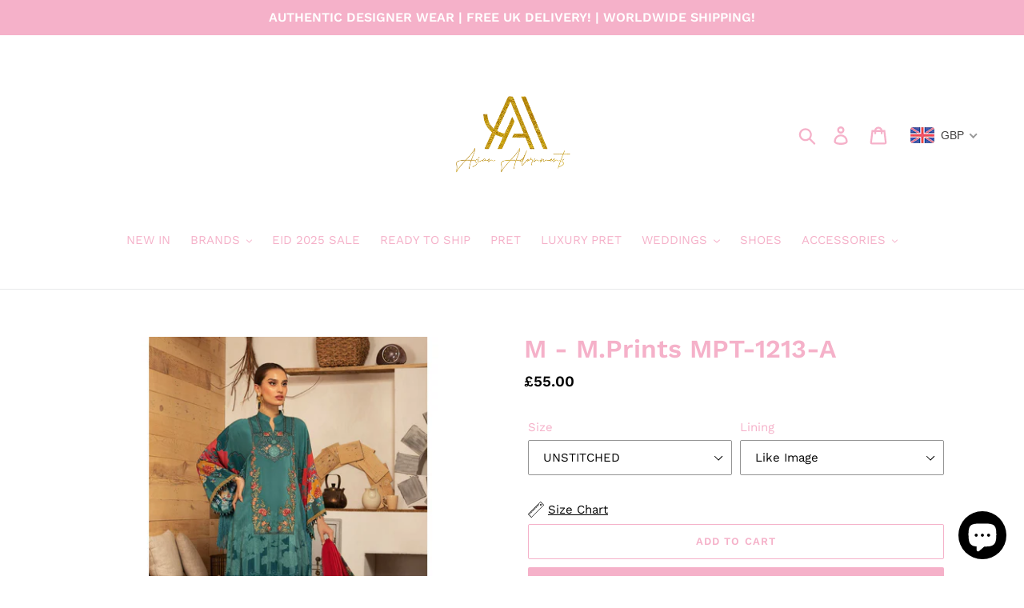

--- FILE ---
content_type: text/html; charset=utf-8
request_url: https://www.asianadornments.com/products/m-m-prints-mpt-1213-a
body_size: 33545
content:
<!doctype html>
<html class="no-js" lang="en">
<head>
<script>
window.KiwiSizing = window.KiwiSizing === undefined ? {} : window.KiwiSizing;
KiwiSizing.shop = "colourful-dhaage.myshopify.com";


KiwiSizing.data = {
  collections: "162694693002,299777589401",
  tags: "MARIA.B,NEW",
  product: "7162993737881",
  vendor: "Asian Adornments",
  type: "MARIA.B",
  title: "M - M.Prints MPT-1213-A",
  images: ["\/\/www.asianadornments.com\/cdn\/shop\/products\/MPT-1213-A1_2048x_2fd88608-74ec-46dc-a6d3-7cac4e7c1f95.jpg?v=1634935465","\/\/www.asianadornments.com\/cdn\/shop\/products\/MPT-1213-A2_2048x_baf963b4-7538-4a41-8902-202b34fb915e.jpg?v=1634935465"],
  options: [{"name":"Size","position":1,"values":["UNSTITCHED","XXS - 32\"","XS - 34\"","S - 36\"","M - 38\"","L - 40\"","XL - 42\"","XXL - 44\"","3XL - 46\"","CUSTOM MEASUREMENTS"]},{"name":"Lining","position":2,"values":["Like Image","Fully Lined (Body \u0026 Sleeves)"]}],
  variants: [{"id":41398191063193,"title":"UNSTITCHED \/ Like Image","option1":"UNSTITCHED","option2":"Like Image","option3":null,"sku":null,"requires_shipping":true,"taxable":false,"featured_image":null,"available":true,"name":"M - M.Prints MPT-1213-A - UNSTITCHED \/ Like Image","public_title":"UNSTITCHED \/ Like Image","options":["UNSTITCHED","Like Image"],"price":5500,"weight":1500,"compare_at_price":null,"inventory_management":null,"barcode":null,"requires_selling_plan":false,"selling_plan_allocations":[]},{"id":41398191095961,"title":"XXS - 32\" \/ Like Image","option1":"XXS - 32\"","option2":"Like Image","option3":null,"sku":null,"requires_shipping":true,"taxable":false,"featured_image":null,"available":true,"name":"M - M.Prints MPT-1213-A - XXS - 32\" \/ Like Image","public_title":"XXS - 32\" \/ Like Image","options":["XXS - 32\"","Like Image"],"price":9000,"weight":1500,"compare_at_price":null,"inventory_management":null,"barcode":null,"requires_selling_plan":false,"selling_plan_allocations":[]},{"id":41398191128729,"title":"XXS - 32\" \/ Fully Lined (Body \u0026 Sleeves)","option1":"XXS - 32\"","option2":"Fully Lined (Body \u0026 Sleeves)","option3":null,"sku":null,"requires_shipping":true,"taxable":false,"featured_image":null,"available":true,"name":"M - M.Prints MPT-1213-A - XXS - 32\" \/ Fully Lined (Body \u0026 Sleeves)","public_title":"XXS - 32\" \/ Fully Lined (Body \u0026 Sleeves)","options":["XXS - 32\"","Fully Lined (Body \u0026 Sleeves)"],"price":9000,"weight":1500,"compare_at_price":null,"inventory_management":null,"barcode":null,"requires_selling_plan":false,"selling_plan_allocations":[]},{"id":41398191161497,"title":"XS - 34\" \/ Like Image","option1":"XS - 34\"","option2":"Like Image","option3":null,"sku":null,"requires_shipping":true,"taxable":false,"featured_image":null,"available":true,"name":"M - M.Prints MPT-1213-A - XS - 34\" \/ Like Image","public_title":"XS - 34\" \/ Like Image","options":["XS - 34\"","Like Image"],"price":9000,"weight":1500,"compare_at_price":null,"inventory_management":null,"barcode":null,"requires_selling_plan":false,"selling_plan_allocations":[]},{"id":41398191194265,"title":"XS - 34\" \/ Fully Lined (Body \u0026 Sleeves)","option1":"XS - 34\"","option2":"Fully Lined (Body \u0026 Sleeves)","option3":null,"sku":null,"requires_shipping":true,"taxable":false,"featured_image":null,"available":true,"name":"M - M.Prints MPT-1213-A - XS - 34\" \/ Fully Lined (Body \u0026 Sleeves)","public_title":"XS - 34\" \/ Fully Lined (Body \u0026 Sleeves)","options":["XS - 34\"","Fully Lined (Body \u0026 Sleeves)"],"price":9000,"weight":1500,"compare_at_price":null,"inventory_management":null,"barcode":null,"requires_selling_plan":false,"selling_plan_allocations":[]},{"id":41398191227033,"title":"S - 36\" \/ Like Image","option1":"S - 36\"","option2":"Like Image","option3":null,"sku":null,"requires_shipping":true,"taxable":false,"featured_image":null,"available":true,"name":"M - M.Prints MPT-1213-A - S - 36\" \/ Like Image","public_title":"S - 36\" \/ Like Image","options":["S - 36\"","Like Image"],"price":9000,"weight":1500,"compare_at_price":null,"inventory_management":null,"barcode":null,"requires_selling_plan":false,"selling_plan_allocations":[]},{"id":41398191259801,"title":"S - 36\" \/ Fully Lined (Body \u0026 Sleeves)","option1":"S - 36\"","option2":"Fully Lined (Body \u0026 Sleeves)","option3":null,"sku":null,"requires_shipping":true,"taxable":false,"featured_image":null,"available":true,"name":"M - M.Prints MPT-1213-A - S - 36\" \/ Fully Lined (Body \u0026 Sleeves)","public_title":"S - 36\" \/ Fully Lined (Body \u0026 Sleeves)","options":["S - 36\"","Fully Lined (Body \u0026 Sleeves)"],"price":9000,"weight":1500,"compare_at_price":null,"inventory_management":null,"barcode":null,"requires_selling_plan":false,"selling_plan_allocations":[]},{"id":41398191292569,"title":"M - 38\" \/ Like Image","option1":"M - 38\"","option2":"Like Image","option3":null,"sku":null,"requires_shipping":true,"taxable":false,"featured_image":null,"available":true,"name":"M - M.Prints MPT-1213-A - M - 38\" \/ Like Image","public_title":"M - 38\" \/ Like Image","options":["M - 38\"","Like Image"],"price":9000,"weight":1500,"compare_at_price":null,"inventory_management":null,"barcode":null,"requires_selling_plan":false,"selling_plan_allocations":[]},{"id":41398191325337,"title":"M - 38\" \/ Fully Lined (Body \u0026 Sleeves)","option1":"M - 38\"","option2":"Fully Lined (Body \u0026 Sleeves)","option3":null,"sku":null,"requires_shipping":true,"taxable":false,"featured_image":null,"available":true,"name":"M - M.Prints MPT-1213-A - M - 38\" \/ Fully Lined (Body \u0026 Sleeves)","public_title":"M - 38\" \/ Fully Lined (Body \u0026 Sleeves)","options":["M - 38\"","Fully Lined (Body \u0026 Sleeves)"],"price":9000,"weight":1500,"compare_at_price":null,"inventory_management":null,"barcode":null,"requires_selling_plan":false,"selling_plan_allocations":[]},{"id":41398191358105,"title":"L - 40\" \/ Like Image","option1":"L - 40\"","option2":"Like Image","option3":null,"sku":null,"requires_shipping":true,"taxable":false,"featured_image":null,"available":true,"name":"M - M.Prints MPT-1213-A - L - 40\" \/ Like Image","public_title":"L - 40\" \/ Like Image","options":["L - 40\"","Like Image"],"price":9000,"weight":1500,"compare_at_price":null,"inventory_management":null,"barcode":null,"requires_selling_plan":false,"selling_plan_allocations":[]},{"id":41398191390873,"title":"L - 40\" \/ Fully Lined (Body \u0026 Sleeves)","option1":"L - 40\"","option2":"Fully Lined (Body \u0026 Sleeves)","option3":null,"sku":null,"requires_shipping":true,"taxable":false,"featured_image":null,"available":true,"name":"M - M.Prints MPT-1213-A - L - 40\" \/ Fully Lined (Body \u0026 Sleeves)","public_title":"L - 40\" \/ Fully Lined (Body \u0026 Sleeves)","options":["L - 40\"","Fully Lined (Body \u0026 Sleeves)"],"price":9000,"weight":1500,"compare_at_price":null,"inventory_management":null,"barcode":null,"requires_selling_plan":false,"selling_plan_allocations":[]},{"id":41398191423641,"title":"XL - 42\" \/ Like Image","option1":"XL - 42\"","option2":"Like Image","option3":null,"sku":null,"requires_shipping":true,"taxable":false,"featured_image":null,"available":true,"name":"M - M.Prints MPT-1213-A - XL - 42\" \/ Like Image","public_title":"XL - 42\" \/ Like Image","options":["XL - 42\"","Like Image"],"price":9000,"weight":1500,"compare_at_price":null,"inventory_management":null,"barcode":null,"requires_selling_plan":false,"selling_plan_allocations":[]},{"id":41398191456409,"title":"XL - 42\" \/ Fully Lined (Body \u0026 Sleeves)","option1":"XL - 42\"","option2":"Fully Lined (Body \u0026 Sleeves)","option3":null,"sku":null,"requires_shipping":true,"taxable":false,"featured_image":null,"available":true,"name":"M - M.Prints MPT-1213-A - XL - 42\" \/ Fully Lined (Body \u0026 Sleeves)","public_title":"XL - 42\" \/ Fully Lined (Body \u0026 Sleeves)","options":["XL - 42\"","Fully Lined (Body \u0026 Sleeves)"],"price":9000,"weight":1500,"compare_at_price":null,"inventory_management":null,"barcode":null,"requires_selling_plan":false,"selling_plan_allocations":[]},{"id":41398191489177,"title":"XXL - 44\" \/ Like Image","option1":"XXL - 44\"","option2":"Like Image","option3":null,"sku":null,"requires_shipping":true,"taxable":false,"featured_image":null,"available":true,"name":"M - M.Prints MPT-1213-A - XXL - 44\" \/ Like Image","public_title":"XXL - 44\" \/ Like Image","options":["XXL - 44\"","Like Image"],"price":9000,"weight":1500,"compare_at_price":null,"inventory_management":null,"barcode":null,"requires_selling_plan":false,"selling_plan_allocations":[]},{"id":41398191521945,"title":"XXL - 44\" \/ Fully Lined (Body \u0026 Sleeves)","option1":"XXL - 44\"","option2":"Fully Lined (Body \u0026 Sleeves)","option3":null,"sku":null,"requires_shipping":true,"taxable":false,"featured_image":null,"available":true,"name":"M - M.Prints MPT-1213-A - XXL - 44\" \/ Fully Lined (Body \u0026 Sleeves)","public_title":"XXL - 44\" \/ Fully Lined (Body \u0026 Sleeves)","options":["XXL - 44\"","Fully Lined (Body \u0026 Sleeves)"],"price":9000,"weight":1500,"compare_at_price":null,"inventory_management":null,"barcode":null,"requires_selling_plan":false,"selling_plan_allocations":[]},{"id":41398191554713,"title":"3XL - 46\" \/ Like Image","option1":"3XL - 46\"","option2":"Like Image","option3":null,"sku":null,"requires_shipping":true,"taxable":false,"featured_image":null,"available":true,"name":"M - M.Prints MPT-1213-A - 3XL - 46\" \/ Like Image","public_title":"3XL - 46\" \/ Like Image","options":["3XL - 46\"","Like Image"],"price":9000,"weight":1500,"compare_at_price":null,"inventory_management":null,"barcode":null,"requires_selling_plan":false,"selling_plan_allocations":[]},{"id":41398191587481,"title":"3XL - 46\" \/ Fully Lined (Body \u0026 Sleeves)","option1":"3XL - 46\"","option2":"Fully Lined (Body \u0026 Sleeves)","option3":null,"sku":null,"requires_shipping":true,"taxable":false,"featured_image":null,"available":true,"name":"M - M.Prints MPT-1213-A - 3XL - 46\" \/ Fully Lined (Body \u0026 Sleeves)","public_title":"3XL - 46\" \/ Fully Lined (Body \u0026 Sleeves)","options":["3XL - 46\"","Fully Lined (Body \u0026 Sleeves)"],"price":9000,"weight":1500,"compare_at_price":null,"inventory_management":null,"barcode":null,"requires_selling_plan":false,"selling_plan_allocations":[]},{"id":41398191620249,"title":"CUSTOM MEASUREMENTS \/ Like Image","option1":"CUSTOM MEASUREMENTS","option2":"Like Image","option3":null,"sku":null,"requires_shipping":true,"taxable":false,"featured_image":null,"available":true,"name":"M - M.Prints MPT-1213-A - CUSTOM MEASUREMENTS \/ Like Image","public_title":"CUSTOM MEASUREMENTS \/ Like Image","options":["CUSTOM MEASUREMENTS","Like Image"],"price":10000,"weight":1500,"compare_at_price":null,"inventory_management":null,"barcode":null,"requires_selling_plan":false,"selling_plan_allocations":[]},{"id":41398191653017,"title":"CUSTOM MEASUREMENTS \/ Fully Lined (Body \u0026 Sleeves)","option1":"CUSTOM MEASUREMENTS","option2":"Fully Lined (Body \u0026 Sleeves)","option3":null,"sku":null,"requires_shipping":true,"taxable":false,"featured_image":null,"available":true,"name":"M - M.Prints MPT-1213-A - CUSTOM MEASUREMENTS \/ Fully Lined (Body \u0026 Sleeves)","public_title":"CUSTOM MEASUREMENTS \/ Fully Lined (Body \u0026 Sleeves)","options":["CUSTOM MEASUREMENTS","Fully Lined (Body \u0026 Sleeves)"],"price":10000,"weight":1500,"compare_at_price":null,"inventory_management":null,"barcode":null,"requires_selling_plan":false,"selling_plan_allocations":[]}],
};

</script>
  <meta charset="utf-8">
  <meta http-equiv="X-UA-Compatible" content="IE=edge,chrome=1">
  <meta name="viewport" content="width=device-width,initial-scale=1">
  <meta name="theme-color" content="#f5b1c9">
  <link rel="canonical" href="https://www.asianadornments.com/products/m-m-prints-mpt-1213-a"><link rel="shortcut icon" href="//www.asianadornments.com/cdn/shop/files/14876870-AFE3-48E9-9E12-00BD3972A20E_32x32.jpg?v=1741166235" type="image/png"><title>M - M.Prints MPT-1213-A
&ndash; Asian Adornments</title><meta name="description" content="Available Unstitched &amp;amp; Stitched  Processing Time: 3/5 weeks Priority Service (+£30) : 2-3 weeks Description - Printed Dobby Linen ShirtDyed TrouserPrinted Chiffon DupattaEmbroidered PattiEmbroidered Panel 1 Piece Please Note - Colour may slightly vary due to lighting at the time of photography, your device lighting"><!-- /snippets/social-meta-tags.liquid -->




<meta property="og:site_name" content="Asian Adornments">
<meta property="og:url" content="https://www.asianadornments.com/products/m-m-prints-mpt-1213-a">
<meta property="og:title" content="M - M.Prints MPT-1213-A">
<meta property="og:type" content="product">
<meta property="og:description" content="Available Unstitched &amp;amp; Stitched  Processing Time: 3/5 weeks Priority Service (+£30) : 2-3 weeks Description - Printed Dobby Linen ShirtDyed TrouserPrinted Chiffon DupattaEmbroidered PattiEmbroidered Panel 1 Piece Please Note - Colour may slightly vary due to lighting at the time of photography, your device lighting">

  <meta property="og:price:amount" content="55.00">
  <meta property="og:price:currency" content="GBP">

<meta property="og:image" content="http://www.asianadornments.com/cdn/shop/products/MPT-1213-A1_2048x_2fd88608-74ec-46dc-a6d3-7cac4e7c1f95_1200x1200.jpg?v=1634935465"><meta property="og:image" content="http://www.asianadornments.com/cdn/shop/products/MPT-1213-A2_2048x_baf963b4-7538-4a41-8902-202b34fb915e_1200x1200.jpg?v=1634935465">
<meta property="og:image:secure_url" content="https://www.asianadornments.com/cdn/shop/products/MPT-1213-A1_2048x_2fd88608-74ec-46dc-a6d3-7cac4e7c1f95_1200x1200.jpg?v=1634935465"><meta property="og:image:secure_url" content="https://www.asianadornments.com/cdn/shop/products/MPT-1213-A2_2048x_baf963b4-7538-4a41-8902-202b34fb915e_1200x1200.jpg?v=1634935465">


<meta name="twitter:card" content="summary_large_image">
<meta name="twitter:title" content="M - M.Prints MPT-1213-A">
<meta name="twitter:description" content="Available Unstitched &amp;amp; Stitched  Processing Time: 3/5 weeks Priority Service (+£30) : 2-3 weeks Description - Printed Dobby Linen ShirtDyed TrouserPrinted Chiffon DupattaEmbroidered PattiEmbroidered Panel 1 Piece Please Note - Colour may slightly vary due to lighting at the time of photography, your device lighting">


  <link href="//www.asianadornments.com/cdn/shop/t/1/assets/theme.scss.css?v=138579437912016261001763487953" rel="stylesheet" type="text/css" media="all" />

  <script>
    var theme = {
      breakpoints: {
        medium: 750,
        large: 990,
        widescreen: 1400
      },
      strings: {
        addToCart: "Add to cart",
        soldOut: "Sold out",
        unavailable: "Unavailable",
        regularPrice: "Regular price",
        salePrice: "Sale price",
        sale: "Sale",
        showMore: "Show More",
        showLess: "Show Less",
        addressError: "Error looking up that address",
        addressNoResults: "No results for that address",
        addressQueryLimit: "You have exceeded the Google API usage limit. Consider upgrading to a \u003ca href=\"https:\/\/developers.google.com\/maps\/premium\/usage-limits\"\u003ePremium Plan\u003c\/a\u003e.",
        authError: "There was a problem authenticating your Google Maps account.",
        newWindow: "Opens in a new window.",
        external: "Opens external website.",
        newWindowExternal: "Opens external website in a new window.",
        removeLabel: "Remove [product]",
        update: "Update",
        quantity: "Quantity",
        discountedTotal: "Discounted total",
        regularTotal: "Regular total",
        priceColumn: "See Price column for discount details.",
        quantityMinimumMessage: "Quantity must be 1 or more",
        cartError: "There was an error while updating your cart. Please try again.",
        removedItemMessage: "Removed \u003cspan class=\"cart__removed-product-details\"\u003e([quantity]) [link]\u003c\/span\u003e from your cart.",
        unitPrice: "Unit price",
        unitPriceSeparator: "per",
        oneCartCount: "1 item",
        otherCartCount: "[count] items",
        quantityLabel: "Quantity: [count]"
      },
      moneyFormat: "£{{amount}}",
      moneyFormatWithCurrency: "£{{amount}} GBP"
    }

    document.documentElement.className = document.documentElement.className.replace('no-js', 'js');
  </script><script src="//www.asianadornments.com/cdn/shop/t/1/assets/lazysizes.js?v=94224023136283657951578846540" async="async"></script>
  <script src="//www.asianadornments.com/cdn/shop/t/1/assets/vendor.js?v=12001839194546984181578846542" defer="defer"></script>
  <script src="//www.asianadornments.com/cdn/shop/t/1/assets/theme.js?v=77617252079798594541578846541" defer="defer"></script>

  <script>window.performance && window.performance.mark && window.performance.mark('shopify.content_for_header.start');</script><meta name="facebook-domain-verification" content="862ef976ray1eypd2bk4nzv6njadpf">
<meta id="shopify-digital-wallet" name="shopify-digital-wallet" content="/30337204362/digital_wallets/dialog">
<link rel="alternate" type="application/json+oembed" href="https://www.asianadornments.com/products/m-m-prints-mpt-1213-a.oembed">
<script async="async" src="/checkouts/internal/preloads.js?locale=en-GB"></script>
<script id="shopify-features" type="application/json">{"accessToken":"77e108b0f6f9bb1f3a3338f9ebedc67c","betas":["rich-media-storefront-analytics"],"domain":"www.asianadornments.com","predictiveSearch":true,"shopId":30337204362,"locale":"en"}</script>
<script>var Shopify = Shopify || {};
Shopify.shop = "colourful-dhaage.myshopify.com";
Shopify.locale = "en";
Shopify.currency = {"active":"GBP","rate":"1.0"};
Shopify.country = "GB";
Shopify.theme = {"name":"Debut","id":83750289546,"schema_name":"Debut","schema_version":"14.5.0","theme_store_id":796,"role":"main"};
Shopify.theme.handle = "null";
Shopify.theme.style = {"id":null,"handle":null};
Shopify.cdnHost = "www.asianadornments.com/cdn";
Shopify.routes = Shopify.routes || {};
Shopify.routes.root = "/";</script>
<script type="module">!function(o){(o.Shopify=o.Shopify||{}).modules=!0}(window);</script>
<script>!function(o){function n(){var o=[];function n(){o.push(Array.prototype.slice.apply(arguments))}return n.q=o,n}var t=o.Shopify=o.Shopify||{};t.loadFeatures=n(),t.autoloadFeatures=n()}(window);</script>
<script id="shop-js-analytics" type="application/json">{"pageType":"product"}</script>
<script defer="defer" async type="module" src="//www.asianadornments.com/cdn/shopifycloud/shop-js/modules/v2/client.init-shop-cart-sync_BT-GjEfc.en.esm.js"></script>
<script defer="defer" async type="module" src="//www.asianadornments.com/cdn/shopifycloud/shop-js/modules/v2/chunk.common_D58fp_Oc.esm.js"></script>
<script defer="defer" async type="module" src="//www.asianadornments.com/cdn/shopifycloud/shop-js/modules/v2/chunk.modal_xMitdFEc.esm.js"></script>
<script type="module">
  await import("//www.asianadornments.com/cdn/shopifycloud/shop-js/modules/v2/client.init-shop-cart-sync_BT-GjEfc.en.esm.js");
await import("//www.asianadornments.com/cdn/shopifycloud/shop-js/modules/v2/chunk.common_D58fp_Oc.esm.js");
await import("//www.asianadornments.com/cdn/shopifycloud/shop-js/modules/v2/chunk.modal_xMitdFEc.esm.js");

  window.Shopify.SignInWithShop?.initShopCartSync?.({"fedCMEnabled":true,"windoidEnabled":true});

</script>
<script>(function() {
  var isLoaded = false;
  function asyncLoad() {
    if (isLoaded) return;
    isLoaded = true;
    var urls = ["https:\/\/app.kiwisizing.com\/web\/js\/dist\/kiwiSizing\/plugin\/SizingPlugin.prod.js?v=330\u0026shop=colourful-dhaage.myshopify.com"];
    for (var i = 0; i < urls.length; i++) {
      var s = document.createElement('script');
      s.type = 'text/javascript';
      s.async = true;
      s.src = urls[i];
      var x = document.getElementsByTagName('script')[0];
      x.parentNode.insertBefore(s, x);
    }
  };
  if(window.attachEvent) {
    window.attachEvent('onload', asyncLoad);
  } else {
    window.addEventListener('load', asyncLoad, false);
  }
})();</script>
<script id="__st">var __st={"a":30337204362,"offset":0,"reqid":"079f6425-2aff-42a5-8165-50505903de99-1769323084","pageurl":"www.asianadornments.com\/products\/m-m-prints-mpt-1213-a","u":"9f6a3e01b2e1","p":"product","rtyp":"product","rid":7162993737881};</script>
<script>window.ShopifyPaypalV4VisibilityTracking = true;</script>
<script id="captcha-bootstrap">!function(){'use strict';const t='contact',e='account',n='new_comment',o=[[t,t],['blogs',n],['comments',n],[t,'customer']],c=[[e,'customer_login'],[e,'guest_login'],[e,'recover_customer_password'],[e,'create_customer']],r=t=>t.map((([t,e])=>`form[action*='/${t}']:not([data-nocaptcha='true']) input[name='form_type'][value='${e}']`)).join(','),a=t=>()=>t?[...document.querySelectorAll(t)].map((t=>t.form)):[];function s(){const t=[...o],e=r(t);return a(e)}const i='password',u='form_key',d=['recaptcha-v3-token','g-recaptcha-response','h-captcha-response',i],f=()=>{try{return window.sessionStorage}catch{return}},m='__shopify_v',_=t=>t.elements[u];function p(t,e,n=!1){try{const o=window.sessionStorage,c=JSON.parse(o.getItem(e)),{data:r}=function(t){const{data:e,action:n}=t;return t[m]||n?{data:e,action:n}:{data:t,action:n}}(c);for(const[e,n]of Object.entries(r))t.elements[e]&&(t.elements[e].value=n);n&&o.removeItem(e)}catch(o){console.error('form repopulation failed',{error:o})}}const l='form_type',E='cptcha';function T(t){t.dataset[E]=!0}const w=window,h=w.document,L='Shopify',v='ce_forms',y='captcha';let A=!1;((t,e)=>{const n=(g='f06e6c50-85a8-45c8-87d0-21a2b65856fe',I='https://cdn.shopify.com/shopifycloud/storefront-forms-hcaptcha/ce_storefront_forms_captcha_hcaptcha.v1.5.2.iife.js',D={infoText:'Protected by hCaptcha',privacyText:'Privacy',termsText:'Terms'},(t,e,n)=>{const o=w[L][v],c=o.bindForm;if(c)return c(t,g,e,D).then(n);var r;o.q.push([[t,g,e,D],n]),r=I,A||(h.body.append(Object.assign(h.createElement('script'),{id:'captcha-provider',async:!0,src:r})),A=!0)});var g,I,D;w[L]=w[L]||{},w[L][v]=w[L][v]||{},w[L][v].q=[],w[L][y]=w[L][y]||{},w[L][y].protect=function(t,e){n(t,void 0,e),T(t)},Object.freeze(w[L][y]),function(t,e,n,w,h,L){const[v,y,A,g]=function(t,e,n){const i=e?o:[],u=t?c:[],d=[...i,...u],f=r(d),m=r(i),_=r(d.filter((([t,e])=>n.includes(e))));return[a(f),a(m),a(_),s()]}(w,h,L),I=t=>{const e=t.target;return e instanceof HTMLFormElement?e:e&&e.form},D=t=>v().includes(t);t.addEventListener('submit',(t=>{const e=I(t);if(!e)return;const n=D(e)&&!e.dataset.hcaptchaBound&&!e.dataset.recaptchaBound,o=_(e),c=g().includes(e)&&(!o||!o.value);(n||c)&&t.preventDefault(),c&&!n&&(function(t){try{if(!f())return;!function(t){const e=f();if(!e)return;const n=_(t);if(!n)return;const o=n.value;o&&e.removeItem(o)}(t);const e=Array.from(Array(32),(()=>Math.random().toString(36)[2])).join('');!function(t,e){_(t)||t.append(Object.assign(document.createElement('input'),{type:'hidden',name:u})),t.elements[u].value=e}(t,e),function(t,e){const n=f();if(!n)return;const o=[...t.querySelectorAll(`input[type='${i}']`)].map((({name:t})=>t)),c=[...d,...o],r={};for(const[a,s]of new FormData(t).entries())c.includes(a)||(r[a]=s);n.setItem(e,JSON.stringify({[m]:1,action:t.action,data:r}))}(t,e)}catch(e){console.error('failed to persist form',e)}}(e),e.submit())}));const S=(t,e)=>{t&&!t.dataset[E]&&(n(t,e.some((e=>e===t))),T(t))};for(const o of['focusin','change'])t.addEventListener(o,(t=>{const e=I(t);D(e)&&S(e,y())}));const B=e.get('form_key'),M=e.get(l),P=B&&M;t.addEventListener('DOMContentLoaded',(()=>{const t=y();if(P)for(const e of t)e.elements[l].value===M&&p(e,B);[...new Set([...A(),...v().filter((t=>'true'===t.dataset.shopifyCaptcha))])].forEach((e=>S(e,t)))}))}(h,new URLSearchParams(w.location.search),n,t,e,['guest_login'])})(!0,!0)}();</script>
<script integrity="sha256-4kQ18oKyAcykRKYeNunJcIwy7WH5gtpwJnB7kiuLZ1E=" data-source-attribution="shopify.loadfeatures" defer="defer" src="//www.asianadornments.com/cdn/shopifycloud/storefront/assets/storefront/load_feature-a0a9edcb.js" crossorigin="anonymous"></script>
<script data-source-attribution="shopify.dynamic_checkout.dynamic.init">var Shopify=Shopify||{};Shopify.PaymentButton=Shopify.PaymentButton||{isStorefrontPortableWallets:!0,init:function(){window.Shopify.PaymentButton.init=function(){};var t=document.createElement("script");t.src="https://www.asianadornments.com/cdn/shopifycloud/portable-wallets/latest/portable-wallets.en.js",t.type="module",document.head.appendChild(t)}};
</script>
<script data-source-attribution="shopify.dynamic_checkout.buyer_consent">
  function portableWalletsHideBuyerConsent(e){var t=document.getElementById("shopify-buyer-consent"),n=document.getElementById("shopify-subscription-policy-button");t&&n&&(t.classList.add("hidden"),t.setAttribute("aria-hidden","true"),n.removeEventListener("click",e))}function portableWalletsShowBuyerConsent(e){var t=document.getElementById("shopify-buyer-consent"),n=document.getElementById("shopify-subscription-policy-button");t&&n&&(t.classList.remove("hidden"),t.removeAttribute("aria-hidden"),n.addEventListener("click",e))}window.Shopify?.PaymentButton&&(window.Shopify.PaymentButton.hideBuyerConsent=portableWalletsHideBuyerConsent,window.Shopify.PaymentButton.showBuyerConsent=portableWalletsShowBuyerConsent);
</script>
<script>
  function portableWalletsCleanup(e){e&&e.src&&console.error("Failed to load portable wallets script "+e.src);var t=document.querySelectorAll("shopify-accelerated-checkout .shopify-payment-button__skeleton, shopify-accelerated-checkout-cart .wallet-cart-button__skeleton"),e=document.getElementById("shopify-buyer-consent");for(let e=0;e<t.length;e++)t[e].remove();e&&e.remove()}function portableWalletsNotLoadedAsModule(e){e instanceof ErrorEvent&&"string"==typeof e.message&&e.message.includes("import.meta")&&"string"==typeof e.filename&&e.filename.includes("portable-wallets")&&(window.removeEventListener("error",portableWalletsNotLoadedAsModule),window.Shopify.PaymentButton.failedToLoad=e,"loading"===document.readyState?document.addEventListener("DOMContentLoaded",window.Shopify.PaymentButton.init):window.Shopify.PaymentButton.init())}window.addEventListener("error",portableWalletsNotLoadedAsModule);
</script>

<script type="module" src="https://www.asianadornments.com/cdn/shopifycloud/portable-wallets/latest/portable-wallets.en.js" onError="portableWalletsCleanup(this)" crossorigin="anonymous"></script>
<script nomodule>
  document.addEventListener("DOMContentLoaded", portableWalletsCleanup);
</script>

<link id="shopify-accelerated-checkout-styles" rel="stylesheet" media="screen" href="https://www.asianadornments.com/cdn/shopifycloud/portable-wallets/latest/accelerated-checkout-backwards-compat.css" crossorigin="anonymous">
<style id="shopify-accelerated-checkout-cart">
        #shopify-buyer-consent {
  margin-top: 1em;
  display: inline-block;
  width: 100%;
}

#shopify-buyer-consent.hidden {
  display: none;
}

#shopify-subscription-policy-button {
  background: none;
  border: none;
  padding: 0;
  text-decoration: underline;
  font-size: inherit;
  cursor: pointer;
}

#shopify-subscription-policy-button::before {
  box-shadow: none;
}

      </style>

<script>window.performance && window.performance.mark && window.performance.mark('shopify.content_for_header.end');</script>
<!-- BEGIN app block: shopify://apps/beast-currency-converter/blocks/doubly/267afa86-a419-4d5b-a61b-556038e7294d -->


	<script>
		var DoublyGlobalCurrency, catchXHR = true, bccAppVersion = 1;
       	var DoublyGlobal = {
			theme : 'flags_theme',
			spanClass : 'money',
			cookieName : '_g1578847532',
			ratesUrl :  'https://init.grizzlyapps.com/9e32c84f0db4f7b1eb40c32bdb0bdea9',
			geoUrl : 'https://currency.grizzlyapps.com/83d400c612f9a099fab8f76dcab73a48',
			shopCurrency : 'GBP',
            allowedCurrencies : '["GBP","USD","EUR","CAD","AUD"]',
			countriesJSON : '[]',
			currencyMessage : 'All orders are processed in GBP. While the content of your cart is currently displayed in <span class="selected-currency"></span>, you will checkout using GBP at the most current exchange rate.',
            currencyFormat : 'money_format',
			euroFormat : 'amount',
            removeDecimals : 0,
            roundDecimals : 0,
            roundTo : '99',
            autoSwitch : 0,
			showPriceOnHover : 0,
            showCurrencyMessage : false,
			hideConverter : '',
			forceJqueryLoad : false,
			beeketing : true,
			themeScript : '',
			customerScriptBefore : '',
			customerScriptAfter : '',
			debug: false
		};

		<!-- inline script: fixes + various plugin js functions -->
		DoublyGlobal.themeScript = "if(DoublyGlobal.debug) debugger;if(!window.jQueryGrizzly) { var script = document.createElement('script'); script.type = \"text\/javascript\"; script.src = \"\/\/ajax.googleapis.com\/ajax\/libs\/jquery\/1.11.1\/jquery.min.js\"; document.getElementsByTagName('head')[0].appendChild(script); } var right = 35; var searchRight = 0; var accountPresentMargin = ''; if(jQueryGrizzly('.site-header__icons-wrapper .site-header__account').length!==0) { right = 80; searchRight = 45; accountPresentMargin = '.site-header__icons-wrapper {margin-right: -30px;} .doubly-wrapper { padding-left:15px; } @media screen and (min-width:750px) and (max-width:900px) { .logo--center .doubly-nice-select.slim .current .flags {display:none;} } @media screen and (max-width:400px) { .doubly-wrapper { padding-left:10px; margin-right:-5px; right:0px; } .site-header__icons-wrapper .doubly-wrapper .doubly-nice-select:after { content:none; } } @media screen and (max-width:350px) { .doubly-wrapper { right:0px !important; } }'; } jQueryGrizzly('head').append('<style> .doubly-wrapper {position: absolute; margin-top: -10px; top: 50%; right: '+right+'px;} .logo--left .site-header__search {padding-right: '+(searchRight+130)+'px !important;} '+accountPresentMargin+' @media screen and (min-width:801px) and (max-width:950px) { .logo--left .doubly-nice-select.slim .current .flags {display:none;} .logo--left .site-header__search {padding-right: '+(searchRight+90)+'px;} } @media screen and (min-width:750px) and (max-width:800px) { .logo--left .doubly-nice-select:after {border: 0px;} .logo--left .doubly-nice-select {padding-right: 0px !important;} .logo--left .doubly-nice-select.slim .current .flags {display:none;} .logo--left .site-header__search {padding-right: '+(searchRight+70)+'px;} } @media screen and (max-width:749px) { .site-header .grid .grid__item.medium-up--one-quarter:last-child {width: 70% ;} .site-header .grid .grid__item.medium-up--one-quarter {width: 30% ;} .doubly-wrapper {float: none; display: inline-block; position: relative; right:-5px ;margin-top:0 ;top:0; vertical-align: middle;} .site-header__icons-wrapper {margin-right: -10px;} .site-header__cart { padding-right:10px !important; } } @media screen and (max-width:749px) and (min-width:381px) { .site-header__cart { padding-right:10px !important; } } @media screen and (max-width:381px) { .doubly-nice-select.slim .current .flags {display:none;} } @media screen and (max-width:350px) { .doubly-wrapper .doubly-nice-select { padding-right:3px !important; } .site-header__icons-wrapper .doubly-nice-select:after { content:none; } } <\/style>'); var setRelative = false; if (jQueryGrizzly('.site-header__icons-wrapper .site-header__cart').css('position') == 'relative') { setRelative = true; } if (setRelative) { jQueryGrizzly('head').append('<style> @media screen and (max-width:1050px) and (min-width:800px) { .doubly-wrapper .doubly-nice-select::after { display:none; } } @media screen and (min-width:750px) { .logo--left .site-header__search { padding-right:0px !important; } .site-header__icons-wrapper .doubly-nice-select.slim .current .flags { display:initial !important; } .site-header__icons-wrapper .doubly-wrapper { position:relative; float:none; display:inline-block; margin:0; right:0; top:0; } } @media screen and (min-width:382px) and (max-width:749px) { .doubly-wrapper { width:110px; top:2px; margin-left:-15px; } } @media screen and (max-width:350px) { .doubly-wrapper .doubly-nice-select.right .list { right:-30px; } } <\/style>'); } if (jQueryGrizzly('.cart .doubly-message').length==0) { jQueryGrizzly('.cart .cart__footer').before('<div class=\"doubly-message\"><\/div>'); } jQueryGrizzly('.site-header__icons-wrapper a.site-header__cart').after('<div class=\"doubly-wrapper\"><\/div>'); function afterCurrencySwitcherInit() { jQueryGrizzly('.doubly-wrapper .doubly-nice-select').addClass('slim'); } function reinterpretMoney() { jQueryGrizzly('.grid-view-item.product-card .price.price--listing dd>.price-item').each(function() { if(jQueryGrizzly(this).text().trim().length > 0 && jQueryGrizzly(this).find('span.money').length==0 && jQueryGrizzly(this).text().trim().indexOf('<span class=money>') !== -1) { var initialText = jQueryGrizzly(this).text().trim(); jQueryGrizzly(this).html(initialText); } }); jQueryGrizzly('.template-search .price.price--listing dd>.price-item').each(function() { if(jQueryGrizzly(this).text().trim().length > 0 && jQueryGrizzly(this).find('span.money').length==0 && jQueryGrizzly(this).text().trim().indexOf('<span class=money>') !== -1) { var initialText = jQueryGrizzly(this).text().trim(); jQueryGrizzly(this).html(initialText); } }); } reinterpretMoney(); setTimeout(function() { reinterpretMoney(); },1000);";
                    DoublyGlobal.initNiceSelect = function(){
                        !function(e) {
                            e.fn.niceSelect = function() {
                                this.each(function() {
                                    var s = e(this);
                                    var t = s.next()
                                    , n = s.find('option')
                                    , a = s.find('option:selected');
                                    t.find('.current').html('<span class="flags flags-' + a.data('country') + '"></span> &nbsp;' + a.data('display') || a.text());
                                }),
                                e(document).off('.nice_select'),
                                e(document).on('click.nice_select', '.doubly-nice-select.doubly-nice-select', function(s) {
                                    var t = e(this);
                                    e('.doubly-nice-select').not(t).removeClass('open'),
                                    t.toggleClass('open'),
                                    t.hasClass('open') ? (t.find('.option'),
                                    t.find('.focus').removeClass('focus'),
                                    t.find('.selected').addClass('focus')) : t.focus()
                                }),
                                e(document).on('click.nice_select', function(s) {
                                    0 === e(s.target).closest('.doubly-nice-select').length && e('.doubly-nice-select').removeClass('open').find('.option')
                                }),
                                e(document).on('click.nice_select', '.doubly-nice-select .option', function(s) {
                                    var t = e(this);
                                    e('.doubly-nice-select').each(function() {
                                        var s = e(this).find('.option[data-value="' + t.data('value') + '"]')
                                        , n = s.closest('.doubly-nice-select');
                                        n.find('.selected').removeClass('selected'),
                                        s.addClass('selected');
                                        var a = '<span class="flags flags-' + s.data('country') + '"></span> &nbsp;' + s.data('display') || s.text();
                                        n.find('.current').html(a),
                                        n.prev('select').val(s.data('value')).trigger('change')
                                    })
                                }),
                                e(document).on('keydown.nice_select', '.doubly-nice-select', function(s) {
                                    var t = e(this)
                                    , n = e(t.find('.focus') || t.find('.list .option.selected'));
                                    if (32 == s.keyCode || 13 == s.keyCode)
                                        return t.hasClass('open') ? n.trigger('click') : t.trigger('click'),
                                        !1;
                                    if (40 == s.keyCode)
                                        return t.hasClass('open') ? n.next().length > 0 && (t.find('.focus').removeClass('focus'),
                                        n.next().addClass('focus')) : t.trigger('click'),
                                        !1;
                                    if (38 == s.keyCode)
                                        return t.hasClass('open') ? n.prev().length > 0 && (t.find('.focus').removeClass('focus'),
                                        n.prev().addClass('focus')) : t.trigger('click'),
                                        !1;
                                    if (27 == s.keyCode)
                                        t.hasClass('open') && t.trigger('click');
                                    else if (9 == s.keyCode && t.hasClass('open'))
                                        return !1
                                })
                            }
                        }(jQueryGrizzly);
                    };
                DoublyGlobal.addSelect = function(){
                    /* add select in select wrapper or body */  
                    if (jQueryGrizzly('.doubly-wrapper').length>0) { 
                        var doublyWrapper = '.doubly-wrapper';
                    } else if (jQueryGrizzly('.doubly-float').length==0) {
                        var doublyWrapper = '.doubly-float';
                        jQueryGrizzly('body').append('<div class="doubly-float"></div>');
                    }
                    document.querySelectorAll(doublyWrapper).forEach(function(el) {
                        el.insertAdjacentHTML('afterbegin', '<select class="currency-switcher right" name="doubly-currencies"><option value="GBP" data-country="United-Kingdom" data-currency-symbol="&#163;" data-display="GBP">British Pound Sterling</option><option value="USD" data-country="United-States" data-currency-symbol="&#36;" data-display="USD">US Dollar</option><option value="EUR" data-country="European-Union" data-currency-symbol="&#8364;" data-display="EUR">Euro</option><option value="CAD" data-country="Canada" data-currency-symbol="&#36;" data-display="CAD">Canadian Dollar</option><option value="AUD" data-country="Australia" data-currency-symbol="&#36;" data-display="AUD">Australian Dollar</option></select> <div class="doubly-nice-select currency-switcher right" data-nosnippet> <span class="current notranslate"></span> <ul class="list"> <li class="option notranslate" data-value="GBP" data-country="United-Kingdom" data-currency-symbol="&#163;" data-display="GBP"><span class="flags flags-United-Kingdom"></span> &nbsp;British Pound Sterling</li><li class="option notranslate" data-value="USD" data-country="United-States" data-currency-symbol="&#36;" data-display="USD"><span class="flags flags-United-States"></span> &nbsp;US Dollar</li><li class="option notranslate" data-value="EUR" data-country="European-Union" data-currency-symbol="&#8364;" data-display="EUR"><span class="flags flags-European-Union"></span> &nbsp;Euro</li><li class="option notranslate" data-value="CAD" data-country="Canada" data-currency-symbol="&#36;" data-display="CAD"><span class="flags flags-Canada"></span> &nbsp;Canadian Dollar</li><li class="option notranslate" data-value="AUD" data-country="Australia" data-currency-symbol="&#36;" data-display="AUD"><span class="flags flags-Australia"></span> &nbsp;Australian Dollar</li> </ul> </div>');
                    });
                }
		var bbb = "";
	</script>
	
	
	<!-- inline styles -->
	<style> 
		
		.flags{background-image:url("https://cdn.shopify.com/extensions/01997e3d-dbe8-7f57-a70f-4120f12c2b07/currency-54/assets/currency-flags.png")}
		.flags-small{background-image:url("https://cdn.shopify.com/extensions/01997e3d-dbe8-7f57-a70f-4120f12c2b07/currency-54/assets/currency-flags-small.png")}
		select.currency-switcher{display:none}.doubly-nice-select{-webkit-tap-highlight-color:transparent;background-color:#fff;border-radius:5px;border:1px solid #e8e8e8;box-sizing:border-box;cursor:pointer;display:block;float:left;font-family:"Helvetica Neue",Arial;font-size:14px;font-weight:400;height:42px;line-height:40px;outline:0;padding-left:12px;padding-right:30px;position:relative;text-align:left!important;transition:none;/*transition:all .2s ease-in-out;*/-webkit-user-select:none;-moz-user-select:none;-ms-user-select:none;user-select:none;white-space:nowrap;width:auto}.doubly-nice-select:hover{border-color:#dbdbdb}.doubly-nice-select.open,.doubly-nice-select:active,.doubly-nice-select:focus{border-color:#88bfff}.doubly-nice-select:after{border-bottom:2px solid #999;border-right:2px solid #999;content:"";display:block;height:5px;box-sizing:content-box;pointer-events:none;position:absolute;right:14px;top:16px;-webkit-transform-origin:66% 66%;transform-origin:66% 66%;-webkit-transform:rotate(45deg);transform:rotate(45deg);transition:transform .15s ease-in-out;width:5px}.doubly-nice-select.open:after{-webkit-transform:rotate(-135deg);transform:rotate(-135deg)}.doubly-nice-select.open .list{opacity:1;pointer-events:auto;-webkit-transform:scale(1) translateY(0);transform:scale(1) translateY(0); z-index:1000000 !important;}.doubly-nice-select.disabled{border-color:#ededed;color:#999;pointer-events:none}.doubly-nice-select.disabled:after{border-color:#ccc}.doubly-nice-select.wide{width:100%}.doubly-nice-select.wide .list{left:0!important;right:0!important}.doubly-nice-select.right{float:right}.doubly-nice-select.right .list{left:auto;right:0}.doubly-nice-select.small{font-size:12px;height:36px;line-height:34px}.doubly-nice-select.small:after{height:4px;width:4px}.flags-Afghanistan,.flags-Albania,.flags-Algeria,.flags-Andorra,.flags-Angola,.flags-Antigua-and-Barbuda,.flags-Argentina,.flags-Armenia,.flags-Aruba,.flags-Australia,.flags-Austria,.flags-Azerbaijan,.flags-Bahamas,.flags-Bahrain,.flags-Bangladesh,.flags-Barbados,.flags-Belarus,.flags-Belgium,.flags-Belize,.flags-Benin,.flags-Bermuda,.flags-Bhutan,.flags-Bitcoin,.flags-Bolivia,.flags-Bosnia-and-Herzegovina,.flags-Botswana,.flags-Brazil,.flags-Brunei,.flags-Bulgaria,.flags-Burkina-Faso,.flags-Burundi,.flags-Cambodia,.flags-Cameroon,.flags-Canada,.flags-Cape-Verde,.flags-Cayman-Islands,.flags-Central-African-Republic,.flags-Chad,.flags-Chile,.flags-China,.flags-Colombia,.flags-Comoros,.flags-Congo-Democratic,.flags-Congo-Republic,.flags-Costa-Rica,.flags-Cote-d_Ivoire,.flags-Croatia,.flags-Cuba,.flags-Curacao,.flags-Cyprus,.flags-Czech-Republic,.flags-Denmark,.flags-Djibouti,.flags-Dominica,.flags-Dominican-Republic,.flags-East-Timor,.flags-Ecuador,.flags-Egypt,.flags-El-Salvador,.flags-Equatorial-Guinea,.flags-Eritrea,.flags-Estonia,.flags-Ethiopia,.flags-European-Union,.flags-Falkland-Islands,.flags-Fiji,.flags-Finland,.flags-France,.flags-Gabon,.flags-Gambia,.flags-Georgia,.flags-Germany,.flags-Ghana,.flags-Gibraltar,.flags-Grecee,.flags-Grenada,.flags-Guatemala,.flags-Guernsey,.flags-Guinea,.flags-Guinea-Bissau,.flags-Guyana,.flags-Haiti,.flags-Honduras,.flags-Hong-Kong,.flags-Hungary,.flags-IMF,.flags-Iceland,.flags-India,.flags-Indonesia,.flags-Iran,.flags-Iraq,.flags-Ireland,.flags-Isle-of-Man,.flags-Israel,.flags-Italy,.flags-Jamaica,.flags-Japan,.flags-Jersey,.flags-Jordan,.flags-Kazakhstan,.flags-Kenya,.flags-Korea-North,.flags-Korea-South,.flags-Kosovo,.flags-Kuwait,.flags-Kyrgyzstan,.flags-Laos,.flags-Latvia,.flags-Lebanon,.flags-Lesotho,.flags-Liberia,.flags-Libya,.flags-Liechtenstein,.flags-Lithuania,.flags-Luxembourg,.flags-Macao,.flags-Macedonia,.flags-Madagascar,.flags-Malawi,.flags-Malaysia,.flags-Maldives,.flags-Mali,.flags-Malta,.flags-Marshall-Islands,.flags-Mauritania,.flags-Mauritius,.flags-Mexico,.flags-Micronesia-_Federated_,.flags-Moldova,.flags-Monaco,.flags-Mongolia,.flags-Montenegro,.flags-Morocco,.flags-Mozambique,.flags-Myanmar,.flags-Namibia,.flags-Nauru,.flags-Nepal,.flags-Netherlands,.flags-New-Zealand,.flags-Nicaragua,.flags-Niger,.flags-Nigeria,.flags-Norway,.flags-Oman,.flags-Pakistan,.flags-Palau,.flags-Panama,.flags-Papua-New-Guinea,.flags-Paraguay,.flags-Peru,.flags-Philippines,.flags-Poland,.flags-Portugal,.flags-Qatar,.flags-Romania,.flags-Russia,.flags-Rwanda,.flags-Saint-Helena,.flags-Saint-Kitts-and-Nevis,.flags-Saint-Lucia,.flags-Saint-Vincent-and-the-Grenadines,.flags-Samoa,.flags-San-Marino,.flags-Sao-Tome-and-Principe,.flags-Saudi-Arabia,.flags-Seborga,.flags-Senegal,.flags-Serbia,.flags-Seychelles,.flags-Sierra-Leone,.flags-Singapore,.flags-Slovakia,.flags-Slovenia,.flags-Solomon-Islands,.flags-Somalia,.flags-South-Africa,.flags-South-Sudan,.flags-Spain,.flags-Sri-Lanka,.flags-Sudan,.flags-Suriname,.flags-Swaziland,.flags-Sweden,.flags-Switzerland,.flags-Syria,.flags-Taiwan,.flags-Tajikistan,.flags-Tanzania,.flags-Thailand,.flags-Togo,.flags-Tonga,.flags-Trinidad-and-Tobago,.flags-Tunisia,.flags-Turkey,.flags-Turkmenistan,.flags-Tuvalu,.flags-Uganda,.flags-Ukraine,.flags-United-Arab-Emirates,.flags-United-Kingdom,.flags-United-States,.flags-Uruguay,.flags-Uzbekistan,.flags-Vanuatu,.flags-Vatican-City,.flags-Venezuela,.flags-Vietnam,.flags-Wallis-and-Futuna,.flags-XAG,.flags-XAU,.flags-XPT,.flags-Yemen,.flags-Zambia,.flags-Zimbabwe{width:30px;height:20px}.doubly-nice-select.small .option{line-height:34px;min-height:34px}.doubly-nice-select .list{background-color:#fff;border-radius:5px;box-shadow:0 0 0 1px rgba(68,68,68,.11);box-sizing:border-box;margin:4px 0 0!important;opacity:0;overflow:scroll;overflow-x:hidden;padding:0;pointer-events:none;position:absolute;top:100%;max-height:260px;left:0;-webkit-transform-origin:50% 0;transform-origin:50% 0;-webkit-transform:scale(.75) translateY(-21px);transform:scale(.75) translateY(-21px);transition:all .2s cubic-bezier(.5,0,0,1.25),opacity .15s ease-out;z-index:100000}.doubly-nice-select .current img,.doubly-nice-select .option img{vertical-align:top;padding-top:10px}.doubly-nice-select .list:hover .option:not(:hover){background-color:transparent!important}.doubly-nice-select .option{font-size:13px !important;float:none!important;text-align:left !important;margin:0px !important;font-family:Helvetica Neue,Arial !important;letter-spacing:normal;text-transform:none;display:block!important;cursor:pointer;font-weight:400;line-height:40px!important;list-style:none;min-height:40px;min-width:55px;margin-bottom:0;outline:0;padding-left:18px!important;padding-right:52px!important;text-align:left;transition:all .2s}.doubly-nice-select .option.focus,.doubly-nice-select .option.selected.focus,.doubly-nice-select .option:hover{background-color:#f6f6f6}.doubly-nice-select .option.selected{font-weight:700}.doubly-nice-select .current img{line-height:45px}.doubly-nice-select.slim{padding:0 18px 0 0;height:20px;line-height:20px;border:0;background:0 0!important}.doubly-nice-select.slim .current .flags{margin-top:0 !important}.doubly-nice-select.slim:after{right:4px;top:6px}.flags{background-repeat:no-repeat;display:block;margin:10px 4px 0 0 !important;float:left}.flags-Zimbabwe{background-position:-5px -5px}.flags-Zambia{background-position:-45px -5px}.flags-Yemen{background-position:-85px -5px}.flags-Vietnam{background-position:-125px -5px}.flags-Venezuela{background-position:-165px -5px}.flags-Vatican-City{background-position:-205px -5px}.flags-Vanuatu{background-position:-245px -5px}.flags-Uzbekistan{background-position:-285px -5px}.flags-Uruguay{background-position:-325px -5px}.flags-United-States{background-position:-365px -5px}.flags-United-Kingdom{background-position:-405px -5px}.flags-United-Arab-Emirates{background-position:-445px -5px}.flags-Ukraine{background-position:-5px -35px}.flags-Uganda{background-position:-45px -35px}.flags-Tuvalu{background-position:-85px -35px}.flags-Turkmenistan{background-position:-125px -35px}.flags-Turkey{background-position:-165px -35px}.flags-Tunisia{background-position:-205px -35px}.flags-Trinidad-and-Tobago{background-position:-245px -35px}.flags-Tonga{background-position:-285px -35px}.flags-Togo{background-position:-325px -35px}.flags-Thailand{background-position:-365px -35px}.flags-Tanzania{background-position:-405px -35px}.flags-Tajikistan{background-position:-445px -35px}.flags-Taiwan{background-position:-5px -65px}.flags-Syria{background-position:-45px -65px}.flags-Switzerland{background-position:-85px -65px}.flags-Sweden{background-position:-125px -65px}.flags-Swaziland{background-position:-165px -65px}.flags-Suriname{background-position:-205px -65px}.flags-Sudan{background-position:-245px -65px}.flags-Sri-Lanka{background-position:-285px -65px}.flags-Spain{background-position:-325px -65px}.flags-South-Sudan{background-position:-365px -65px}.flags-South-Africa{background-position:-405px -65px}.flags-Somalia{background-position:-445px -65px}.flags-Solomon-Islands{background-position:-5px -95px}.flags-Slovenia{background-position:-45px -95px}.flags-Slovakia{background-position:-85px -95px}.flags-Singapore{background-position:-125px -95px}.flags-Sierra-Leone{background-position:-165px -95px}.flags-Seychelles{background-position:-205px -95px}.flags-Serbia{background-position:-245px -95px}.flags-Senegal{background-position:-285px -95px}.flags-Saudi-Arabia{background-position:-325px -95px}.flags-Sao-Tome-and-Principe{background-position:-365px -95px}.flags-San-Marino{background-position:-405px -95px}.flags-Samoa{background-position:-445px -95px}.flags-Saint-Vincent-and-the-Grenadines{background-position:-5px -125px}.flags-Saint-Lucia{background-position:-45px -125px}.flags-Saint-Kitts-and-Nevis{background-position:-85px -125px}.flags-Rwanda{background-position:-125px -125px}.flags-Russia{background-position:-165px -125px}.flags-Romania{background-position:-205px -125px}.flags-Qatar{background-position:-245px -125px}.flags-Portugal{background-position:-285px -125px}.flags-Poland{background-position:-325px -125px}.flags-Philippines{background-position:-365px -125px}.flags-Peru{background-position:-405px -125px}.flags-Paraguay{background-position:-445px -125px}.flags-Papua-New-Guinea{background-position:-5px -155px}.flags-Panama{background-position:-45px -155px}.flags-Palau{background-position:-85px -155px}.flags-Pakistan{background-position:-125px -155px}.flags-Oman{background-position:-165px -155px}.flags-Norway{background-position:-205px -155px}.flags-Nigeria{background-position:-245px -155px}.flags-Niger{background-position:-285px -155px}.flags-Nicaragua{background-position:-325px -155px}.flags-New-Zealand{background-position:-365px -155px}.flags-Netherlands{background-position:-405px -155px}.flags-Nepal{background-position:-445px -155px}.flags-Nauru{background-position:-5px -185px}.flags-Namibia{background-position:-45px -185px}.flags-Myanmar{background-position:-85px -185px}.flags-Mozambique{background-position:-125px -185px}.flags-Morocco{background-position:-165px -185px}.flags-Montenegro{background-position:-205px -185px}.flags-Mongolia{background-position:-245px -185px}.flags-Monaco{background-position:-285px -185px}.flags-Moldova{background-position:-325px -185px}.flags-Micronesia-_Federated_{background-position:-365px -185px}.flags-Mexico{background-position:-405px -185px}.flags-Mauritius{background-position:-445px -185px}.flags-Mauritania{background-position:-5px -215px}.flags-Marshall-Islands{background-position:-45px -215px}.flags-Malta{background-position:-85px -215px}.flags-Mali{background-position:-125px -215px}.flags-Maldives{background-position:-165px -215px}.flags-Malaysia{background-position:-205px -215px}.flags-Malawi{background-position:-245px -215px}.flags-Madagascar{background-position:-285px -215px}.flags-Macedonia{background-position:-325px -215px}.flags-Luxembourg{background-position:-365px -215px}.flags-Lithuania{background-position:-405px -215px}.flags-Liechtenstein{background-position:-445px -215px}.flags-Libya{background-position:-5px -245px}.flags-Liberia{background-position:-45px -245px}.flags-Lesotho{background-position:-85px -245px}.flags-Lebanon{background-position:-125px -245px}.flags-Latvia{background-position:-165px -245px}.flags-Laos{background-position:-205px -245px}.flags-Kyrgyzstan{background-position:-245px -245px}.flags-Kuwait{background-position:-285px -245px}.flags-Kosovo{background-position:-325px -245px}.flags-Korea-South{background-position:-365px -245px}.flags-Korea-North{background-position:-405px -245px}.flags-Kiribati{width:30px;height:20px;background-position:-445px -245px}.flags-Kenya{background-position:-5px -275px}.flags-Kazakhstan{background-position:-45px -275px}.flags-Jordan{background-position:-85px -275px}.flags-Japan{background-position:-125px -275px}.flags-Jamaica{background-position:-165px -275px}.flags-Italy{background-position:-205px -275px}.flags-Israel{background-position:-245px -275px}.flags-Ireland{background-position:-285px -275px}.flags-Iraq{background-position:-325px -275px}.flags-Iran{background-position:-365px -275px}.flags-Indonesia{background-position:-405px -275px}.flags-India{background-position:-445px -275px}.flags-Iceland{background-position:-5px -305px}.flags-Hungary{background-position:-45px -305px}.flags-Honduras{background-position:-85px -305px}.flags-Haiti{background-position:-125px -305px}.flags-Guyana{background-position:-165px -305px}.flags-Guinea{background-position:-205px -305px}.flags-Guinea-Bissau{background-position:-245px -305px}.flags-Guatemala{background-position:-285px -305px}.flags-Grenada{background-position:-325px -305px}.flags-Grecee{background-position:-365px -305px}.flags-Ghana{background-position:-405px -305px}.flags-Germany{background-position:-445px -305px}.flags-Georgia{background-position:-5px -335px}.flags-Gambia{background-position:-45px -335px}.flags-Gabon{background-position:-85px -335px}.flags-France{background-position:-125px -335px}.flags-Finland{background-position:-165px -335px}.flags-Fiji{background-position:-205px -335px}.flags-Ethiopia{background-position:-245px -335px}.flags-Estonia{background-position:-285px -335px}.flags-Eritrea{background-position:-325px -335px}.flags-Equatorial-Guinea{background-position:-365px -335px}.flags-El-Salvador{background-position:-405px -335px}.flags-Egypt{background-position:-445px -335px}.flags-Ecuador{background-position:-5px -365px}.flags-East-Timor{background-position:-45px -365px}.flags-Dominican-Republic{background-position:-85px -365px}.flags-Dominica{background-position:-125px -365px}.flags-Djibouti{background-position:-165px -365px}.flags-Denmark{background-position:-205px -365px}.flags-Czech-Republic{background-position:-245px -365px}.flags-Cyprus{background-position:-285px -365px}.flags-Cuba{background-position:-325px -365px}.flags-Croatia{background-position:-365px -365px}.flags-Cote-d_Ivoire{background-position:-405px -365px}.flags-Costa-Rica{background-position:-445px -365px}.flags-Congo-Republic{background-position:-5px -395px}.flags-Congo-Democratic{background-position:-45px -395px}.flags-Comoros{background-position:-85px -395px}.flags-Colombia{background-position:-125px -395px}.flags-China{background-position:-165px -395px}.flags-Chile{background-position:-205px -395px}.flags-Chad{background-position:-245px -395px}.flags-Central-African-Republic{background-position:-285px -395px}.flags-Cape-Verde{background-position:-325px -395px}.flags-Canada{background-position:-365px -395px}.flags-Cameroon{background-position:-405px -395px}.flags-Cambodia{background-position:-445px -395px}.flags-Burundi{background-position:-5px -425px}.flags-Burkina-Faso{background-position:-45px -425px}.flags-Bulgaria{background-position:-85px -425px}.flags-Brunei{background-position:-125px -425px}.flags-Brazil{background-position:-165px -425px}.flags-Botswana{background-position:-205px -425px}.flags-Bosnia-and-Herzegovina{background-position:-245px -425px}.flags-Bolivia{background-position:-285px -425px}.flags-Bhutan{background-position:-325px -425px}.flags-Benin{background-position:-365px -425px}.flags-Belize{background-position:-405px -425px}.flags-Belgium{background-position:-445px -425px}.flags-Belarus{background-position:-5px -455px}.flags-Barbados{background-position:-45px -455px}.flags-Bangladesh{background-position:-85px -455px}.flags-Bahrain{background-position:-125px -455px}.flags-Bahamas{background-position:-165px -455px}.flags-Azerbaijan{background-position:-205px -455px}.flags-Austria{background-position:-245px -455px}.flags-Australia{background-position:-285px -455px}.flags-Armenia{background-position:-325px -455px}.flags-Argentina{background-position:-365px -455px}.flags-Antigua-and-Barbuda{background-position:-405px -455px}.flags-Andorra{background-position:-445px -455px}.flags-Algeria{background-position:-5px -485px}.flags-Albania{background-position:-45px -485px}.flags-Afghanistan{background-position:-85px -485px}.flags-Bermuda{background-position:-125px -485px}.flags-European-Union{background-position:-165px -485px}.flags-XPT{background-position:-205px -485px}.flags-XAU{background-position:-245px -485px}.flags-XAG{background-position:-285px -485px}.flags-Wallis-and-Futuna{background-position:-325px -485px}.flags-Seborga{background-position:-365px -485px}.flags-Aruba{background-position:-405px -485px}.flags-Angola{background-position:-445px -485px}.flags-Saint-Helena{background-position:-485px -5px}.flags-Macao{background-position:-485px -35px}.flags-Jersey{background-position:-485px -65px}.flags-Isle-of-Man{background-position:-485px -95px}.flags-IMF{background-position:-485px -125px}.flags-Hong-Kong{background-position:-485px -155px}.flags-Guernsey{background-position:-485px -185px}.flags-Gibraltar{background-position:-485px -215px}.flags-Falkland-Islands{background-position:-485px -245px}.flags-Curacao{background-position:-485px -275px}.flags-Cayman-Islands{background-position:-485px -305px}.flags-Bitcoin{background-position:-485px -335px}.flags-small{background-repeat:no-repeat;display:block;margin:5px 3px 0 0 !important;border:1px solid #fff;box-sizing:content-box;float:left}.doubly-nice-select.open .list .flags-small{margin-top:15px  !important}.flags-small.flags-Zimbabwe{width:15px;height:10px;background-position:0 0}.flags-small.flags-Zambia{width:15px;height:10px;background-position:-15px 0}.flags-small.flags-Yemen{width:15px;height:10px;background-position:-30px 0}.flags-small.flags-Vietnam{width:15px;height:10px;background-position:-45px 0}.flags-small.flags-Venezuela{width:15px;height:10px;background-position:-60px 0}.flags-small.flags-Vatican-City{width:15px;height:10px;background-position:-75px 0}.flags-small.flags-Vanuatu{width:15px;height:10px;background-position:-90px 0}.flags-small.flags-Uzbekistan{width:15px;height:10px;background-position:-105px 0}.flags-small.flags-Uruguay{width:15px;height:10px;background-position:-120px 0}.flags-small.flags-United-Kingdom{width:15px;height:10px;background-position:-150px 0}.flags-small.flags-United-Arab-Emirates{width:15px;height:10px;background-position:-165px 0}.flags-small.flags-Ukraine{width:15px;height:10px;background-position:0 -10px}.flags-small.flags-Uganda{width:15px;height:10px;background-position:-15px -10px}.flags-small.flags-Tuvalu{width:15px;height:10px;background-position:-30px -10px}.flags-small.flags-Turkmenistan{width:15px;height:10px;background-position:-45px -10px}.flags-small.flags-Turkey{width:15px;height:10px;background-position:-60px -10px}.flags-small.flags-Tunisia{width:15px;height:10px;background-position:-75px -10px}.flags-small.flags-Trinidad-and-Tobago{width:15px;height:10px;background-position:-90px -10px}.flags-small.flags-Tonga{width:15px;height:10px;background-position:-105px -10px}.flags-small.flags-Togo{width:15px;height:10px;background-position:-120px -10px}.flags-small.flags-Thailand{width:15px;height:10px;background-position:-135px -10px}.flags-small.flags-Tanzania{width:15px;height:10px;background-position:-150px -10px}.flags-small.flags-Tajikistan{width:15px;height:10px;background-position:-165px -10px}.flags-small.flags-Taiwan{width:15px;height:10px;background-position:0 -20px}.flags-small.flags-Syria{width:15px;height:10px;background-position:-15px -20px}.flags-small.flags-Switzerland{width:15px;height:10px;background-position:-30px -20px}.flags-small.flags-Sweden{width:15px;height:10px;background-position:-45px -20px}.flags-small.flags-Swaziland{width:15px;height:10px;background-position:-60px -20px}.flags-small.flags-Suriname{width:15px;height:10px;background-position:-75px -20px}.flags-small.flags-Sudan{width:15px;height:10px;background-position:-90px -20px}.flags-small.flags-Sri-Lanka{width:15px;height:10px;background-position:-105px -20px}.flags-small.flags-Spain{width:15px;height:10px;background-position:-120px -20px}.flags-small.flags-South-Sudan{width:15px;height:10px;background-position:-135px -20px}.flags-small.flags-South-Africa{width:15px;height:10px;background-position:-150px -20px}.flags-small.flags-Somalia{width:15px;height:10px;background-position:-165px -20px}.flags-small.flags-Solomon-Islands{width:15px;height:10px;background-position:0 -30px}.flags-small.flags-Slovenia{width:15px;height:10px;background-position:-15px -30px}.flags-small.flags-Slovakia{width:15px;height:10px;background-position:-30px -30px}.flags-small.flags-Singapore{width:15px;height:10px;background-position:-45px -30px}.flags-small.flags-Sierra-Leone{width:15px;height:10px;background-position:-60px -30px}.flags-small.flags-Seychelles{width:15px;height:10px;background-position:-75px -30px}.flags-small.flags-Serbia{width:15px;height:10px;background-position:-90px -30px}.flags-small.flags-Senegal{width:15px;height:10px;background-position:-105px -30px}.flags-small.flags-Saudi-Arabia{width:15px;height:10px;background-position:-120px -30px}.flags-small.flags-Sao-Tome-and-Principe{width:15px;height:10px;background-position:-135px -30px}.flags-small.flags-San-Marino{width:15px;height:10px;background-position:-150px -30px}.flags-small.flags-Samoa{width:15px;height:10px;background-position:-165px -30px}.flags-small.flags-Saint-Vincent-and-the-Grenadines{width:15px;height:10px;background-position:0 -40px}.flags-small.flags-Saint-Lucia{width:15px;height:10px;background-position:-15px -40px}.flags-small.flags-Saint-Kitts-and-Nevis{width:15px;height:10px;background-position:-30px -40px}.flags-small.flags-Rwanda{width:15px;height:10px;background-position:-45px -40px}.flags-small.flags-Russia{width:15px;height:10px;background-position:-60px -40px}.flags-small.flags-Romania{width:15px;height:10px;background-position:-75px -40px}.flags-small.flags-Qatar{width:15px;height:10px;background-position:-90px -40px}.flags-small.flags-Portugal{width:15px;height:10px;background-position:-105px -40px}.flags-small.flags-Poland{width:15px;height:10px;background-position:-120px -40px}.flags-small.flags-Philippines{width:15px;height:10px;background-position:-135px -40px}.flags-small.flags-Peru{width:15px;height:10px;background-position:-150px -40px}.flags-small.flags-Paraguay{width:15px;height:10px;background-position:-165px -40px}.flags-small.flags-Papua-New-Guinea{width:15px;height:10px;background-position:0 -50px}.flags-small.flags-Panama{width:15px;height:10px;background-position:-15px -50px}.flags-small.flags-Palau{width:15px;height:10px;background-position:-30px -50px}.flags-small.flags-Pakistan{width:15px;height:10px;background-position:-45px -50px}.flags-small.flags-Oman{width:15px;height:10px;background-position:-60px -50px}.flags-small.flags-Norway{width:15px;height:10px;background-position:-75px -50px}.flags-small.flags-Nigeria{width:15px;height:10px;background-position:-90px -50px}.flags-small.flags-Niger{width:15px;height:10px;background-position:-105px -50px}.flags-small.flags-Nicaragua{width:15px;height:10px;background-position:-120px -50px}.flags-small.flags-New-Zealand{width:15px;height:10px;background-position:-135px -50px}.flags-small.flags-Netherlands{width:15px;height:10px;background-position:-150px -50px}.flags-small.flags-Nepal{width:15px;height:10px;background-position:-165px -50px}.flags-small.flags-Nauru{width:15px;height:10px;background-position:0 -60px}.flags-small.flags-Namibia{width:15px;height:10px;background-position:-15px -60px}.flags-small.flags-Myanmar{width:15px;height:10px;background-position:-30px -60px}.flags-small.flags-Mozambique{width:15px;height:10px;background-position:-45px -60px}.flags-small.flags-Morocco{width:15px;height:10px;background-position:-60px -60px}.flags-small.flags-Montenegro{width:15px;height:10px;background-position:-75px -60px}.flags-small.flags-Mongolia{width:15px;height:10px;background-position:-90px -60px}.flags-small.flags-Monaco{width:15px;height:10px;background-position:-105px -60px}.flags-small.flags-Moldova{width:15px;height:10px;background-position:-120px -60px}.flags-small.flags-Micronesia-_Federated_{width:15px;height:10px;background-position:-135px -60px}.flags-small.flags-Mexico{width:15px;height:10px;background-position:-150px -60px}.flags-small.flags-Mauritius{width:15px;height:10px;background-position:-165px -60px}.flags-small.flags-Mauritania{width:15px;height:10px;background-position:0 -70px}.flags-small.flags-Marshall-Islands{width:15px;height:10px;background-position:-15px -70px}.flags-small.flags-Malta{width:15px;height:10px;background-position:-30px -70px}.flags-small.flags-Mali{width:15px;height:10px;background-position:-45px -70px}.flags-small.flags-Maldives{width:15px;height:10px;background-position:-60px -70px}.flags-small.flags-Malaysia{width:15px;height:10px;background-position:-75px -70px}.flags-small.flags-Malawi{width:15px;height:10px;background-position:-90px -70px}.flags-small.flags-Madagascar{width:15px;height:10px;background-position:-105px -70px}.flags-small.flags-Macedonia{width:15px;height:10px;background-position:-120px -70px}.flags-small.flags-Luxembourg{width:15px;height:10px;background-position:-135px -70px}.flags-small.flags-Lithuania{width:15px;height:10px;background-position:-150px -70px}.flags-small.flags-Liechtenstein{width:15px;height:10px;background-position:-165px -70px}.flags-small.flags-Libya{width:15px;height:10px;background-position:0 -80px}.flags-small.flags-Liberia{width:15px;height:10px;background-position:-15px -80px}.flags-small.flags-Lesotho{width:15px;height:10px;background-position:-30px -80px}.flags-small.flags-Lebanon{width:15px;height:10px;background-position:-45px -80px}.flags-small.flags-Latvia{width:15px;height:10px;background-position:-60px -80px}.flags-small.flags-Laos{width:15px;height:10px;background-position:-75px -80px}.flags-small.flags-Kyrgyzstan{width:15px;height:10px;background-position:-90px -80px}.flags-small.flags-Kuwait{width:15px;height:10px;background-position:-105px -80px}.flags-small.flags-Kosovo{width:15px;height:10px;background-position:-120px -80px}.flags-small.flags-Korea-South{width:15px;height:10px;background-position:-135px -80px}.flags-small.flags-Korea-North{width:15px;height:10px;background-position:-150px -80px}.flags-small.flags-Kiribati{width:15px;height:10px;background-position:-165px -80px}.flags-small.flags-Kenya{width:15px;height:10px;background-position:0 -90px}.flags-small.flags-Kazakhstan{width:15px;height:10px;background-position:-15px -90px}.flags-small.flags-Jordan{width:15px;height:10px;background-position:-30px -90px}.flags-small.flags-Japan{width:15px;height:10px;background-position:-45px -90px}.flags-small.flags-Jamaica{width:15px;height:10px;background-position:-60px -90px}.flags-small.flags-Italy{width:15px;height:10px;background-position:-75px -90px}.flags-small.flags-Israel{width:15px;height:10px;background-position:-90px -90px}.flags-small.flags-Ireland{width:15px;height:10px;background-position:-105px -90px}.flags-small.flags-Iraq{width:15px;height:10px;background-position:-120px -90px}.flags-small.flags-Iran{width:15px;height:10px;background-position:-135px -90px}.flags-small.flags-Indonesia{width:15px;height:10px;background-position:-150px -90px}.flags-small.flags-India{width:15px;height:10px;background-position:-165px -90px}.flags-small.flags-Iceland{width:15px;height:10px;background-position:0 -100px}.flags-small.flags-Hungary{width:15px;height:10px;background-position:-15px -100px}.flags-small.flags-Honduras{width:15px;height:10px;background-position:-30px -100px}.flags-small.flags-Haiti{width:15px;height:10px;background-position:-45px -100px}.flags-small.flags-Guyana{width:15px;height:10px;background-position:-60px -100px}.flags-small.flags-Guinea{width:15px;height:10px;background-position:-75px -100px}.flags-small.flags-Guinea-Bissau{width:15px;height:10px;background-position:-90px -100px}.flags-small.flags-Guatemala{width:15px;height:10px;background-position:-105px -100px}.flags-small.flags-Grenada{width:15px;height:10px;background-position:-120px -100px}.flags-small.flags-Grecee{width:15px;height:10px;background-position:-135px -100px}.flags-small.flags-Ghana{width:15px;height:10px;background-position:-150px -100px}.flags-small.flags-Germany{width:15px;height:10px;background-position:-165px -100px}.flags-small.flags-Georgia{width:15px;height:10px;background-position:0 -110px}.flags-small.flags-Gambia{width:15px;height:10px;background-position:-15px -110px}.flags-small.flags-Gabon{width:15px;height:10px;background-position:-30px -110px}.flags-small.flags-France{width:15px;height:10px;background-position:-45px -110px}.flags-small.flags-Finland{width:15px;height:10px;background-position:-60px -110px}.flags-small.flags-Fiji{width:15px;height:10px;background-position:-75px -110px}.flags-small.flags-Ethiopia{width:15px;height:10px;background-position:-90px -110px}.flags-small.flags-Estonia{width:15px;height:10px;background-position:-105px -110px}.flags-small.flags-Eritrea{width:15px;height:10px;background-position:-120px -110px}.flags-small.flags-Equatorial-Guinea{width:15px;height:10px;background-position:-135px -110px}.flags-small.flags-El-Salvador{width:15px;height:10px;background-position:-150px -110px}.flags-small.flags-Egypt{width:15px;height:10px;background-position:-165px -110px}.flags-small.flags-Ecuador{width:15px;height:10px;background-position:0 -120px}.flags-small.flags-East-Timor{width:15px;height:10px;background-position:-15px -120px}.flags-small.flags-Dominican-Republic{width:15px;height:10px;background-position:-30px -120px}.flags-small.flags-Dominica{width:15px;height:10px;background-position:-45px -120px}.flags-small.flags-Djibouti{width:15px;height:10px;background-position:-60px -120px}.flags-small.flags-Denmark{width:15px;height:10px;background-position:-75px -120px}.flags-small.flags-Czech-Republic{width:15px;height:10px;background-position:-90px -120px}.flags-small.flags-Cyprus{width:15px;height:10px;background-position:-105px -120px}.flags-small.flags-Cuba{width:15px;height:10px;background-position:-120px -120px}.flags-small.flags-Croatia{width:15px;height:10px;background-position:-135px -120px}.flags-small.flags-Cote-d_Ivoire{width:15px;height:10px;background-position:-150px -120px}.flags-small.flags-Costa-Rica{width:15px;height:10px;background-position:-165px -120px}.flags-small.flags-Congo-Republic{width:15px;height:10px;background-position:0 -130px}.flags-small.flags-Congo-Democratic{width:15px;height:10px;background-position:-15px -130px}.flags-small.flags-Comoros{width:15px;height:10px;background-position:-30px -130px}.flags-small.flags-Colombia{width:15px;height:10px;background-position:-45px -130px}.flags-small.flags-China{width:15px;height:10px;background-position:-60px -130px}.flags-small.flags-Chile{width:15px;height:10px;background-position:-75px -130px}.flags-small.flags-Chad{width:15px;height:10px;background-position:-90px -130px}.flags-small.flags-Central-African-Republic{width:15px;height:10px;background-position:-105px -130px}.flags-small.flags-Cape-Verde{width:15px;height:10px;background-position:-120px -130px}.flags-small.flags-Canada{width:15px;height:10px;background-position:-135px -130px}.flags-small.flags-Cameroon{width:15px;height:10px;background-position:-150px -130px}.flags-small.flags-Cambodia{width:15px;height:10px;background-position:-165px -130px}.flags-small.flags-Burundi{width:15px;height:10px;background-position:0 -140px}.flags-small.flags-Burkina-Faso{width:15px;height:10px;background-position:-15px -140px}.flags-small.flags-Bulgaria{width:15px;height:10px;background-position:-30px -140px}.flags-small.flags-Brunei{width:15px;height:10px;background-position:-45px -140px}.flags-small.flags-Brazil{width:15px;height:10px;background-position:-60px -140px}.flags-small.flags-Botswana{width:15px;height:10px;background-position:-75px -140px}.flags-small.flags-Bosnia-and-Herzegovina{width:15px;height:10px;background-position:-90px -140px}.flags-small.flags-Bolivia{width:15px;height:10px;background-position:-105px -140px}.flags-small.flags-Bhutan{width:15px;height:10px;background-position:-120px -140px}.flags-small.flags-Benin{width:15px;height:10px;background-position:-135px -140px}.flags-small.flags-Belize{width:15px;height:10px;background-position:-150px -140px}.flags-small.flags-Belgium{width:15px;height:10px;background-position:-165px -140px}.flags-small.flags-Belarus{width:15px;height:10px;background-position:0 -150px}.flags-small.flags-Barbados{width:15px;height:10px;background-position:-15px -150px}.flags-small.flags-Bangladesh{width:15px;height:10px;background-position:-30px -150px}.flags-small.flags-Bahrain{width:15px;height:10px;background-position:-45px -150px}.flags-small.flags-Bahamas{width:15px;height:10px;background-position:-60px -150px}.flags-small.flags-Azerbaijan{width:15px;height:10px;background-position:-75px -150px}.flags-small.flags-Austria{width:15px;height:10px;background-position:-90px -150px}.flags-small.flags-Australia{width:15px;height:10px;background-position:-105px -150px}.flags-small.flags-Armenia{width:15px;height:10px;background-position:-120px -150px}.flags-small.flags-Argentina{width:15px;height:10px;background-position:-135px -150px}.flags-small.flags-Antigua-and-Barbuda{width:15px;height:10px;background-position:-150px -150px}.flags-small.flags-Andorra{width:15px;height:10px;background-position:-165px -150px}.flags-small.flags-Algeria{width:15px;height:10px;background-position:0 -160px}.flags-small.flags-Albania{width:15px;height:10px;background-position:-15px -160px}.flags-small.flags-Afghanistan{width:15px;height:10px;background-position:-30px -160px}.flags-small.flags-Bermuda{width:15px;height:10px;background-position:-45px -160px}.flags-small.flags-European-Union{width:15px;height:10px;background-position:-60px -160px}.flags-small.flags-United-States{width:15px;height:9px;background-position:-75px -160px}.flags-small.flags-XPT{width:15px;height:10px;background-position:-90px -160px}.flags-small.flags-XAU{width:15px;height:10px;background-position:-105px -160px}.flags-small.flags-XAG{width:15px;height:10px;background-position:-120px -160px}.flags-small.flags-Wallis-and-Futuna{width:15px;height:10px;background-position:-135px -160px}.flags-small.flags-Seborga{width:15px;height:10px;background-position:-150px -160px}.flags-small.flags-Aruba{width:15px;height:10px;background-position:-165px -160px}.flags-small.flags-Angola{width:15px;height:10px;background-position:0 -170px}.flags-small.flags-Saint-Helena{width:15px;height:10px;background-position:-15px -170px}.flags-small.flags-Macao{width:15px;height:10px;background-position:-30px -170px}.flags-small.flags-Jersey{width:15px;height:10px;background-position:-45px -170px}.flags-small.flags-Isle-of-Man{width:15px;height:10px;background-position:-60px -170px}.flags-small.flags-IMF{width:15px;height:10px;background-position:-75px -170px}.flags-small.flags-Hong-Kong{width:15px;height:10px;background-position:-90px -170px}.flags-small.flags-Guernsey{width:15px;height:10px;background-position:-105px -170px}.flags-small.flags-Gibraltar{width:15px;height:10px;background-position:-120px -170px}.flags-small.flags-Falkland-Islands{width:15px;height:10px;background-position:-135px -170px}.flags-small.flags-Curacao{width:15px;height:10px;background-position:-150px -170px}.flags-small.flags-Cayman-Islands{width:15px;height:10px;background-position:-165px -170px}.flags-small.flags-Bitcoin{width:15px;height:10px;background-position:-180px 0}.doubly-float .doubly-nice-select .list{left:0;right:auto}
		
		
		.layered-currency-switcher{width:auto;float:right;padding:0 0 0 50px;margin:0px;}.layered-currency-switcher li{display:block;float:left;font-size:15px;margin:0px;}.layered-currency-switcher li button.currency-switcher-btn{width:auto;height:auto;margin-bottom:0px;background:#fff;font-family:Arial!important;line-height:18px;border:1px solid #dadada;border-radius:25px;color:#9a9a9a;float:left;font-weight:700;margin-left:-46px;min-width:90px;position:relative;text-align:center;text-decoration:none;padding:10px 11px 10px 49px}.price-on-hover,.price-on-hover-wrapper{font-size:15px!important;line-height:25px!important}.layered-currency-switcher li button.currency-switcher-btn:focus{outline:0;-webkit-outline:none;-moz-outline:none;-o-outline:none}.layered-currency-switcher li button.currency-switcher-btn:hover{background:#ddf6cf;border-color:#a9d092;color:#89b171}.layered-currency-switcher li button.currency-switcher-btn span{display:none}.layered-currency-switcher li button.currency-switcher-btn:first-child{border-radius:25px}.layered-currency-switcher li button.currency-switcher-btn.selected{background:#de4c39;border-color:#de4c39;color:#fff;z-index:99;padding-left:23px!important;padding-right:23px!important}.layered-currency-switcher li button.currency-switcher-btn.selected span{display:inline-block}.doubly,.money{position:relative; font-weight:inherit !important; font-size:inherit !important;text-decoration:inherit !important;}.price-on-hover-wrapper{position:absolute;left:-50%;text-align:center;width:200%;top:110%;z-index:100000000}.price-on-hover{background:#333;border-color:#FFF!important;padding:2px 5px 3px;font-weight:400;border-radius:5px;font-family:Helvetica Neue,Arial;color:#fff;border:0}.price-on-hover:after{content:\"\";position:absolute;left:50%;margin-left:-4px;margin-top:-2px;width:0;height:0;border-bottom:solid 4px #333;border-left:solid 4px transparent;border-right:solid 4px transparent}.doubly-message{margin:5px 0}.doubly-wrapper{float:right}.doubly-float{position:fixed;bottom:10px;left:10px;right:auto;z-index:100000;}select.currency-switcher{margin:0px; position:relative; top:auto;}.doubly-nice-select, .doubly-nice-select .list { background: #FFFFFF; } .doubly-nice-select .current, .doubly-nice-select .list .option { color: #403F3F; } .doubly-nice-select .option:hover, .doubly-nice-select .option.focus, .doubly-nice-select .option.selected.focus { background-color: #F6F6F6; } .price-on-hover { background-color: #333333 !important; color: #FFFFFF !important; } .price-on-hover:after { border-bottom-color: #333333 !important;} .doubly-float .doubly-nice-select .list{top:-210px;left:0;right:auto}
	</style>
	
	<script src="https://cdn.shopify.com/extensions/01997e3d-dbe8-7f57-a70f-4120f12c2b07/currency-54/assets/doubly.js" async data-no-instant></script>



<!-- END app block --><script src="https://cdn.shopify.com/extensions/e8878072-2f6b-4e89-8082-94b04320908d/inbox-1254/assets/inbox-chat-loader.js" type="text/javascript" defer="defer"></script>
<link href="https://monorail-edge.shopifysvc.com" rel="dns-prefetch">
<script>(function(){if ("sendBeacon" in navigator && "performance" in window) {try {var session_token_from_headers = performance.getEntriesByType('navigation')[0].serverTiming.find(x => x.name == '_s').description;} catch {var session_token_from_headers = undefined;}var session_cookie_matches = document.cookie.match(/_shopify_s=([^;]*)/);var session_token_from_cookie = session_cookie_matches && session_cookie_matches.length === 2 ? session_cookie_matches[1] : "";var session_token = session_token_from_headers || session_token_from_cookie || "";function handle_abandonment_event(e) {var entries = performance.getEntries().filter(function(entry) {return /monorail-edge.shopifysvc.com/.test(entry.name);});if (!window.abandonment_tracked && entries.length === 0) {window.abandonment_tracked = true;var currentMs = Date.now();var navigation_start = performance.timing.navigationStart;var payload = {shop_id: 30337204362,url: window.location.href,navigation_start,duration: currentMs - navigation_start,session_token,page_type: "product"};window.navigator.sendBeacon("https://monorail-edge.shopifysvc.com/v1/produce", JSON.stringify({schema_id: "online_store_buyer_site_abandonment/1.1",payload: payload,metadata: {event_created_at_ms: currentMs,event_sent_at_ms: currentMs}}));}}window.addEventListener('pagehide', handle_abandonment_event);}}());</script>
<script id="web-pixels-manager-setup">(function e(e,d,r,n,o){if(void 0===o&&(o={}),!Boolean(null===(a=null===(i=window.Shopify)||void 0===i?void 0:i.analytics)||void 0===a?void 0:a.replayQueue)){var i,a;window.Shopify=window.Shopify||{};var t=window.Shopify;t.analytics=t.analytics||{};var s=t.analytics;s.replayQueue=[],s.publish=function(e,d,r){return s.replayQueue.push([e,d,r]),!0};try{self.performance.mark("wpm:start")}catch(e){}var l=function(){var e={modern:/Edge?\/(1{2}[4-9]|1[2-9]\d|[2-9]\d{2}|\d{4,})\.\d+(\.\d+|)|Firefox\/(1{2}[4-9]|1[2-9]\d|[2-9]\d{2}|\d{4,})\.\d+(\.\d+|)|Chrom(ium|e)\/(9{2}|\d{3,})\.\d+(\.\d+|)|(Maci|X1{2}).+ Version\/(15\.\d+|(1[6-9]|[2-9]\d|\d{3,})\.\d+)([,.]\d+|)( \(\w+\)|)( Mobile\/\w+|) Safari\/|Chrome.+OPR\/(9{2}|\d{3,})\.\d+\.\d+|(CPU[ +]OS|iPhone[ +]OS|CPU[ +]iPhone|CPU IPhone OS|CPU iPad OS)[ +]+(15[._]\d+|(1[6-9]|[2-9]\d|\d{3,})[._]\d+)([._]\d+|)|Android:?[ /-](13[3-9]|1[4-9]\d|[2-9]\d{2}|\d{4,})(\.\d+|)(\.\d+|)|Android.+Firefox\/(13[5-9]|1[4-9]\d|[2-9]\d{2}|\d{4,})\.\d+(\.\d+|)|Android.+Chrom(ium|e)\/(13[3-9]|1[4-9]\d|[2-9]\d{2}|\d{4,})\.\d+(\.\d+|)|SamsungBrowser\/([2-9]\d|\d{3,})\.\d+/,legacy:/Edge?\/(1[6-9]|[2-9]\d|\d{3,})\.\d+(\.\d+|)|Firefox\/(5[4-9]|[6-9]\d|\d{3,})\.\d+(\.\d+|)|Chrom(ium|e)\/(5[1-9]|[6-9]\d|\d{3,})\.\d+(\.\d+|)([\d.]+$|.*Safari\/(?![\d.]+ Edge\/[\d.]+$))|(Maci|X1{2}).+ Version\/(10\.\d+|(1[1-9]|[2-9]\d|\d{3,})\.\d+)([,.]\d+|)( \(\w+\)|)( Mobile\/\w+|) Safari\/|Chrome.+OPR\/(3[89]|[4-9]\d|\d{3,})\.\d+\.\d+|(CPU[ +]OS|iPhone[ +]OS|CPU[ +]iPhone|CPU IPhone OS|CPU iPad OS)[ +]+(10[._]\d+|(1[1-9]|[2-9]\d|\d{3,})[._]\d+)([._]\d+|)|Android:?[ /-](13[3-9]|1[4-9]\d|[2-9]\d{2}|\d{4,})(\.\d+|)(\.\d+|)|Mobile Safari.+OPR\/([89]\d|\d{3,})\.\d+\.\d+|Android.+Firefox\/(13[5-9]|1[4-9]\d|[2-9]\d{2}|\d{4,})\.\d+(\.\d+|)|Android.+Chrom(ium|e)\/(13[3-9]|1[4-9]\d|[2-9]\d{2}|\d{4,})\.\d+(\.\d+|)|Android.+(UC? ?Browser|UCWEB|U3)[ /]?(15\.([5-9]|\d{2,})|(1[6-9]|[2-9]\d|\d{3,})\.\d+)\.\d+|SamsungBrowser\/(5\.\d+|([6-9]|\d{2,})\.\d+)|Android.+MQ{2}Browser\/(14(\.(9|\d{2,})|)|(1[5-9]|[2-9]\d|\d{3,})(\.\d+|))(\.\d+|)|K[Aa][Ii]OS\/(3\.\d+|([4-9]|\d{2,})\.\d+)(\.\d+|)/},d=e.modern,r=e.legacy,n=navigator.userAgent;return n.match(d)?"modern":n.match(r)?"legacy":"unknown"}(),u="modern"===l?"modern":"legacy",c=(null!=n?n:{modern:"",legacy:""})[u],f=function(e){return[e.baseUrl,"/wpm","/b",e.hashVersion,"modern"===e.buildTarget?"m":"l",".js"].join("")}({baseUrl:d,hashVersion:r,buildTarget:u}),m=function(e){var d=e.version,r=e.bundleTarget,n=e.surface,o=e.pageUrl,i=e.monorailEndpoint;return{emit:function(e){var a=e.status,t=e.errorMsg,s=(new Date).getTime(),l=JSON.stringify({metadata:{event_sent_at_ms:s},events:[{schema_id:"web_pixels_manager_load/3.1",payload:{version:d,bundle_target:r,page_url:o,status:a,surface:n,error_msg:t},metadata:{event_created_at_ms:s}}]});if(!i)return console&&console.warn&&console.warn("[Web Pixels Manager] No Monorail endpoint provided, skipping logging."),!1;try{return self.navigator.sendBeacon.bind(self.navigator)(i,l)}catch(e){}var u=new XMLHttpRequest;try{return u.open("POST",i,!0),u.setRequestHeader("Content-Type","text/plain"),u.send(l),!0}catch(e){return console&&console.warn&&console.warn("[Web Pixels Manager] Got an unhandled error while logging to Monorail."),!1}}}}({version:r,bundleTarget:l,surface:e.surface,pageUrl:self.location.href,monorailEndpoint:e.monorailEndpoint});try{o.browserTarget=l,function(e){var d=e.src,r=e.async,n=void 0===r||r,o=e.onload,i=e.onerror,a=e.sri,t=e.scriptDataAttributes,s=void 0===t?{}:t,l=document.createElement("script"),u=document.querySelector("head"),c=document.querySelector("body");if(l.async=n,l.src=d,a&&(l.integrity=a,l.crossOrigin="anonymous"),s)for(var f in s)if(Object.prototype.hasOwnProperty.call(s,f))try{l.dataset[f]=s[f]}catch(e){}if(o&&l.addEventListener("load",o),i&&l.addEventListener("error",i),u)u.appendChild(l);else{if(!c)throw new Error("Did not find a head or body element to append the script");c.appendChild(l)}}({src:f,async:!0,onload:function(){if(!function(){var e,d;return Boolean(null===(d=null===(e=window.Shopify)||void 0===e?void 0:e.analytics)||void 0===d?void 0:d.initialized)}()){var d=window.webPixelsManager.init(e)||void 0;if(d){var r=window.Shopify.analytics;r.replayQueue.forEach((function(e){var r=e[0],n=e[1],o=e[2];d.publishCustomEvent(r,n,o)})),r.replayQueue=[],r.publish=d.publishCustomEvent,r.visitor=d.visitor,r.initialized=!0}}},onerror:function(){return m.emit({status:"failed",errorMsg:"".concat(f," has failed to load")})},sri:function(e){var d=/^sha384-[A-Za-z0-9+/=]+$/;return"string"==typeof e&&d.test(e)}(c)?c:"",scriptDataAttributes:o}),m.emit({status:"loading"})}catch(e){m.emit({status:"failed",errorMsg:(null==e?void 0:e.message)||"Unknown error"})}}})({shopId: 30337204362,storefrontBaseUrl: "https://www.asianadornments.com",extensionsBaseUrl: "https://extensions.shopifycdn.com/cdn/shopifycloud/web-pixels-manager",monorailEndpoint: "https://monorail-edge.shopifysvc.com/unstable/produce_batch",surface: "storefront-renderer",enabledBetaFlags: ["2dca8a86"],webPixelsConfigList: [{"id":"160727193","configuration":"{\"pixel_id\":\"1057417228477420\",\"pixel_type\":\"facebook_pixel\",\"metaapp_system_user_token\":\"-\"}","eventPayloadVersion":"v1","runtimeContext":"OPEN","scriptVersion":"ca16bc87fe92b6042fbaa3acc2fbdaa6","type":"APP","apiClientId":2329312,"privacyPurposes":["ANALYTICS","MARKETING","SALE_OF_DATA"],"dataSharingAdjustments":{"protectedCustomerApprovalScopes":["read_customer_address","read_customer_email","read_customer_name","read_customer_personal_data","read_customer_phone"]}},{"id":"shopify-app-pixel","configuration":"{}","eventPayloadVersion":"v1","runtimeContext":"STRICT","scriptVersion":"0450","apiClientId":"shopify-pixel","type":"APP","privacyPurposes":["ANALYTICS","MARKETING"]},{"id":"shopify-custom-pixel","eventPayloadVersion":"v1","runtimeContext":"LAX","scriptVersion":"0450","apiClientId":"shopify-pixel","type":"CUSTOM","privacyPurposes":["ANALYTICS","MARKETING"]}],isMerchantRequest: false,initData: {"shop":{"name":"Asian Adornments","paymentSettings":{"currencyCode":"GBP"},"myshopifyDomain":"colourful-dhaage.myshopify.com","countryCode":"GB","storefrontUrl":"https:\/\/www.asianadornments.com"},"customer":null,"cart":null,"checkout":null,"productVariants":[{"price":{"amount":55.0,"currencyCode":"GBP"},"product":{"title":"M - M.Prints MPT-1213-A","vendor":"Asian Adornments","id":"7162993737881","untranslatedTitle":"M - M.Prints MPT-1213-A","url":"\/products\/m-m-prints-mpt-1213-a","type":"MARIA.B"},"id":"41398191063193","image":{"src":"\/\/www.asianadornments.com\/cdn\/shop\/products\/MPT-1213-A1_2048x_2fd88608-74ec-46dc-a6d3-7cac4e7c1f95.jpg?v=1634935465"},"sku":null,"title":"UNSTITCHED \/ Like Image","untranslatedTitle":"UNSTITCHED \/ Like Image"},{"price":{"amount":90.0,"currencyCode":"GBP"},"product":{"title":"M - M.Prints MPT-1213-A","vendor":"Asian Adornments","id":"7162993737881","untranslatedTitle":"M - M.Prints MPT-1213-A","url":"\/products\/m-m-prints-mpt-1213-a","type":"MARIA.B"},"id":"41398191095961","image":{"src":"\/\/www.asianadornments.com\/cdn\/shop\/products\/MPT-1213-A1_2048x_2fd88608-74ec-46dc-a6d3-7cac4e7c1f95.jpg?v=1634935465"},"sku":null,"title":"XXS - 32\" \/ Like Image","untranslatedTitle":"XXS - 32\" \/ Like Image"},{"price":{"amount":90.0,"currencyCode":"GBP"},"product":{"title":"M - M.Prints MPT-1213-A","vendor":"Asian Adornments","id":"7162993737881","untranslatedTitle":"M - M.Prints MPT-1213-A","url":"\/products\/m-m-prints-mpt-1213-a","type":"MARIA.B"},"id":"41398191128729","image":{"src":"\/\/www.asianadornments.com\/cdn\/shop\/products\/MPT-1213-A1_2048x_2fd88608-74ec-46dc-a6d3-7cac4e7c1f95.jpg?v=1634935465"},"sku":null,"title":"XXS - 32\" \/ Fully Lined (Body \u0026 Sleeves)","untranslatedTitle":"XXS - 32\" \/ Fully Lined (Body \u0026 Sleeves)"},{"price":{"amount":90.0,"currencyCode":"GBP"},"product":{"title":"M - M.Prints MPT-1213-A","vendor":"Asian Adornments","id":"7162993737881","untranslatedTitle":"M - M.Prints MPT-1213-A","url":"\/products\/m-m-prints-mpt-1213-a","type":"MARIA.B"},"id":"41398191161497","image":{"src":"\/\/www.asianadornments.com\/cdn\/shop\/products\/MPT-1213-A1_2048x_2fd88608-74ec-46dc-a6d3-7cac4e7c1f95.jpg?v=1634935465"},"sku":null,"title":"XS - 34\" \/ Like Image","untranslatedTitle":"XS - 34\" \/ Like Image"},{"price":{"amount":90.0,"currencyCode":"GBP"},"product":{"title":"M - M.Prints MPT-1213-A","vendor":"Asian Adornments","id":"7162993737881","untranslatedTitle":"M - M.Prints MPT-1213-A","url":"\/products\/m-m-prints-mpt-1213-a","type":"MARIA.B"},"id":"41398191194265","image":{"src":"\/\/www.asianadornments.com\/cdn\/shop\/products\/MPT-1213-A1_2048x_2fd88608-74ec-46dc-a6d3-7cac4e7c1f95.jpg?v=1634935465"},"sku":null,"title":"XS - 34\" \/ Fully Lined (Body \u0026 Sleeves)","untranslatedTitle":"XS - 34\" \/ Fully Lined (Body \u0026 Sleeves)"},{"price":{"amount":90.0,"currencyCode":"GBP"},"product":{"title":"M - M.Prints MPT-1213-A","vendor":"Asian Adornments","id":"7162993737881","untranslatedTitle":"M - M.Prints MPT-1213-A","url":"\/products\/m-m-prints-mpt-1213-a","type":"MARIA.B"},"id":"41398191227033","image":{"src":"\/\/www.asianadornments.com\/cdn\/shop\/products\/MPT-1213-A1_2048x_2fd88608-74ec-46dc-a6d3-7cac4e7c1f95.jpg?v=1634935465"},"sku":null,"title":"S - 36\" \/ Like Image","untranslatedTitle":"S - 36\" \/ Like Image"},{"price":{"amount":90.0,"currencyCode":"GBP"},"product":{"title":"M - M.Prints MPT-1213-A","vendor":"Asian Adornments","id":"7162993737881","untranslatedTitle":"M - M.Prints MPT-1213-A","url":"\/products\/m-m-prints-mpt-1213-a","type":"MARIA.B"},"id":"41398191259801","image":{"src":"\/\/www.asianadornments.com\/cdn\/shop\/products\/MPT-1213-A1_2048x_2fd88608-74ec-46dc-a6d3-7cac4e7c1f95.jpg?v=1634935465"},"sku":null,"title":"S - 36\" \/ Fully Lined (Body \u0026 Sleeves)","untranslatedTitle":"S - 36\" \/ Fully Lined (Body \u0026 Sleeves)"},{"price":{"amount":90.0,"currencyCode":"GBP"},"product":{"title":"M - M.Prints MPT-1213-A","vendor":"Asian Adornments","id":"7162993737881","untranslatedTitle":"M - M.Prints MPT-1213-A","url":"\/products\/m-m-prints-mpt-1213-a","type":"MARIA.B"},"id":"41398191292569","image":{"src":"\/\/www.asianadornments.com\/cdn\/shop\/products\/MPT-1213-A1_2048x_2fd88608-74ec-46dc-a6d3-7cac4e7c1f95.jpg?v=1634935465"},"sku":null,"title":"M - 38\" \/ Like Image","untranslatedTitle":"M - 38\" \/ Like Image"},{"price":{"amount":90.0,"currencyCode":"GBP"},"product":{"title":"M - M.Prints MPT-1213-A","vendor":"Asian Adornments","id":"7162993737881","untranslatedTitle":"M - M.Prints MPT-1213-A","url":"\/products\/m-m-prints-mpt-1213-a","type":"MARIA.B"},"id":"41398191325337","image":{"src":"\/\/www.asianadornments.com\/cdn\/shop\/products\/MPT-1213-A1_2048x_2fd88608-74ec-46dc-a6d3-7cac4e7c1f95.jpg?v=1634935465"},"sku":null,"title":"M - 38\" \/ Fully Lined (Body \u0026 Sleeves)","untranslatedTitle":"M - 38\" \/ Fully Lined (Body \u0026 Sleeves)"},{"price":{"amount":90.0,"currencyCode":"GBP"},"product":{"title":"M - M.Prints MPT-1213-A","vendor":"Asian Adornments","id":"7162993737881","untranslatedTitle":"M - M.Prints MPT-1213-A","url":"\/products\/m-m-prints-mpt-1213-a","type":"MARIA.B"},"id":"41398191358105","image":{"src":"\/\/www.asianadornments.com\/cdn\/shop\/products\/MPT-1213-A1_2048x_2fd88608-74ec-46dc-a6d3-7cac4e7c1f95.jpg?v=1634935465"},"sku":null,"title":"L - 40\" \/ Like Image","untranslatedTitle":"L - 40\" \/ Like Image"},{"price":{"amount":90.0,"currencyCode":"GBP"},"product":{"title":"M - M.Prints MPT-1213-A","vendor":"Asian Adornments","id":"7162993737881","untranslatedTitle":"M - M.Prints MPT-1213-A","url":"\/products\/m-m-prints-mpt-1213-a","type":"MARIA.B"},"id":"41398191390873","image":{"src":"\/\/www.asianadornments.com\/cdn\/shop\/products\/MPT-1213-A1_2048x_2fd88608-74ec-46dc-a6d3-7cac4e7c1f95.jpg?v=1634935465"},"sku":null,"title":"L - 40\" \/ Fully Lined (Body \u0026 Sleeves)","untranslatedTitle":"L - 40\" \/ Fully Lined (Body \u0026 Sleeves)"},{"price":{"amount":90.0,"currencyCode":"GBP"},"product":{"title":"M - M.Prints MPT-1213-A","vendor":"Asian Adornments","id":"7162993737881","untranslatedTitle":"M - M.Prints MPT-1213-A","url":"\/products\/m-m-prints-mpt-1213-a","type":"MARIA.B"},"id":"41398191423641","image":{"src":"\/\/www.asianadornments.com\/cdn\/shop\/products\/MPT-1213-A1_2048x_2fd88608-74ec-46dc-a6d3-7cac4e7c1f95.jpg?v=1634935465"},"sku":null,"title":"XL - 42\" \/ Like Image","untranslatedTitle":"XL - 42\" \/ Like Image"},{"price":{"amount":90.0,"currencyCode":"GBP"},"product":{"title":"M - M.Prints MPT-1213-A","vendor":"Asian Adornments","id":"7162993737881","untranslatedTitle":"M - M.Prints MPT-1213-A","url":"\/products\/m-m-prints-mpt-1213-a","type":"MARIA.B"},"id":"41398191456409","image":{"src":"\/\/www.asianadornments.com\/cdn\/shop\/products\/MPT-1213-A1_2048x_2fd88608-74ec-46dc-a6d3-7cac4e7c1f95.jpg?v=1634935465"},"sku":null,"title":"XL - 42\" \/ Fully Lined (Body \u0026 Sleeves)","untranslatedTitle":"XL - 42\" \/ Fully Lined (Body \u0026 Sleeves)"},{"price":{"amount":90.0,"currencyCode":"GBP"},"product":{"title":"M - M.Prints MPT-1213-A","vendor":"Asian Adornments","id":"7162993737881","untranslatedTitle":"M - M.Prints MPT-1213-A","url":"\/products\/m-m-prints-mpt-1213-a","type":"MARIA.B"},"id":"41398191489177","image":{"src":"\/\/www.asianadornments.com\/cdn\/shop\/products\/MPT-1213-A1_2048x_2fd88608-74ec-46dc-a6d3-7cac4e7c1f95.jpg?v=1634935465"},"sku":null,"title":"XXL - 44\" \/ Like Image","untranslatedTitle":"XXL - 44\" \/ Like Image"},{"price":{"amount":90.0,"currencyCode":"GBP"},"product":{"title":"M - M.Prints MPT-1213-A","vendor":"Asian Adornments","id":"7162993737881","untranslatedTitle":"M - M.Prints MPT-1213-A","url":"\/products\/m-m-prints-mpt-1213-a","type":"MARIA.B"},"id":"41398191521945","image":{"src":"\/\/www.asianadornments.com\/cdn\/shop\/products\/MPT-1213-A1_2048x_2fd88608-74ec-46dc-a6d3-7cac4e7c1f95.jpg?v=1634935465"},"sku":null,"title":"XXL - 44\" \/ Fully Lined (Body \u0026 Sleeves)","untranslatedTitle":"XXL - 44\" \/ Fully Lined (Body \u0026 Sleeves)"},{"price":{"amount":90.0,"currencyCode":"GBP"},"product":{"title":"M - M.Prints MPT-1213-A","vendor":"Asian Adornments","id":"7162993737881","untranslatedTitle":"M - M.Prints MPT-1213-A","url":"\/products\/m-m-prints-mpt-1213-a","type":"MARIA.B"},"id":"41398191554713","image":{"src":"\/\/www.asianadornments.com\/cdn\/shop\/products\/MPT-1213-A1_2048x_2fd88608-74ec-46dc-a6d3-7cac4e7c1f95.jpg?v=1634935465"},"sku":null,"title":"3XL - 46\" \/ Like Image","untranslatedTitle":"3XL - 46\" \/ Like Image"},{"price":{"amount":90.0,"currencyCode":"GBP"},"product":{"title":"M - M.Prints MPT-1213-A","vendor":"Asian Adornments","id":"7162993737881","untranslatedTitle":"M - M.Prints MPT-1213-A","url":"\/products\/m-m-prints-mpt-1213-a","type":"MARIA.B"},"id":"41398191587481","image":{"src":"\/\/www.asianadornments.com\/cdn\/shop\/products\/MPT-1213-A1_2048x_2fd88608-74ec-46dc-a6d3-7cac4e7c1f95.jpg?v=1634935465"},"sku":null,"title":"3XL - 46\" \/ Fully Lined (Body \u0026 Sleeves)","untranslatedTitle":"3XL - 46\" \/ Fully Lined (Body \u0026 Sleeves)"},{"price":{"amount":100.0,"currencyCode":"GBP"},"product":{"title":"M - M.Prints MPT-1213-A","vendor":"Asian Adornments","id":"7162993737881","untranslatedTitle":"M - M.Prints MPT-1213-A","url":"\/products\/m-m-prints-mpt-1213-a","type":"MARIA.B"},"id":"41398191620249","image":{"src":"\/\/www.asianadornments.com\/cdn\/shop\/products\/MPT-1213-A1_2048x_2fd88608-74ec-46dc-a6d3-7cac4e7c1f95.jpg?v=1634935465"},"sku":null,"title":"CUSTOM MEASUREMENTS \/ Like Image","untranslatedTitle":"CUSTOM MEASUREMENTS \/ Like Image"},{"price":{"amount":100.0,"currencyCode":"GBP"},"product":{"title":"M - M.Prints MPT-1213-A","vendor":"Asian Adornments","id":"7162993737881","untranslatedTitle":"M - M.Prints MPT-1213-A","url":"\/products\/m-m-prints-mpt-1213-a","type":"MARIA.B"},"id":"41398191653017","image":{"src":"\/\/www.asianadornments.com\/cdn\/shop\/products\/MPT-1213-A1_2048x_2fd88608-74ec-46dc-a6d3-7cac4e7c1f95.jpg?v=1634935465"},"sku":null,"title":"CUSTOM MEASUREMENTS \/ Fully Lined (Body \u0026 Sleeves)","untranslatedTitle":"CUSTOM MEASUREMENTS \/ Fully Lined (Body \u0026 Sleeves)"}],"purchasingCompany":null},},"https://www.asianadornments.com/cdn","fcfee988w5aeb613cpc8e4bc33m6693e112",{"modern":"","legacy":""},{"shopId":"30337204362","storefrontBaseUrl":"https:\/\/www.asianadornments.com","extensionBaseUrl":"https:\/\/extensions.shopifycdn.com\/cdn\/shopifycloud\/web-pixels-manager","surface":"storefront-renderer","enabledBetaFlags":"[\"2dca8a86\"]","isMerchantRequest":"false","hashVersion":"fcfee988w5aeb613cpc8e4bc33m6693e112","publish":"custom","events":"[[\"page_viewed\",{}],[\"product_viewed\",{\"productVariant\":{\"price\":{\"amount\":55.0,\"currencyCode\":\"GBP\"},\"product\":{\"title\":\"M - M.Prints MPT-1213-A\",\"vendor\":\"Asian Adornments\",\"id\":\"7162993737881\",\"untranslatedTitle\":\"M - M.Prints MPT-1213-A\",\"url\":\"\/products\/m-m-prints-mpt-1213-a\",\"type\":\"MARIA.B\"},\"id\":\"41398191063193\",\"image\":{\"src\":\"\/\/www.asianadornments.com\/cdn\/shop\/products\/MPT-1213-A1_2048x_2fd88608-74ec-46dc-a6d3-7cac4e7c1f95.jpg?v=1634935465\"},\"sku\":null,\"title\":\"UNSTITCHED \/ Like Image\",\"untranslatedTitle\":\"UNSTITCHED \/ Like Image\"}}]]"});</script><script>
  window.ShopifyAnalytics = window.ShopifyAnalytics || {};
  window.ShopifyAnalytics.meta = window.ShopifyAnalytics.meta || {};
  window.ShopifyAnalytics.meta.currency = 'GBP';
  var meta = {"product":{"id":7162993737881,"gid":"gid:\/\/shopify\/Product\/7162993737881","vendor":"Asian Adornments","type":"MARIA.B","handle":"m-m-prints-mpt-1213-a","variants":[{"id":41398191063193,"price":5500,"name":"M - M.Prints MPT-1213-A - UNSTITCHED \/ Like Image","public_title":"UNSTITCHED \/ Like Image","sku":null},{"id":41398191095961,"price":9000,"name":"M - M.Prints MPT-1213-A - XXS - 32\" \/ Like Image","public_title":"XXS - 32\" \/ Like Image","sku":null},{"id":41398191128729,"price":9000,"name":"M - M.Prints MPT-1213-A - XXS - 32\" \/ Fully Lined (Body \u0026 Sleeves)","public_title":"XXS - 32\" \/ Fully Lined (Body \u0026 Sleeves)","sku":null},{"id":41398191161497,"price":9000,"name":"M - M.Prints MPT-1213-A - XS - 34\" \/ Like Image","public_title":"XS - 34\" \/ Like Image","sku":null},{"id":41398191194265,"price":9000,"name":"M - M.Prints MPT-1213-A - XS - 34\" \/ Fully Lined (Body \u0026 Sleeves)","public_title":"XS - 34\" \/ Fully Lined (Body \u0026 Sleeves)","sku":null},{"id":41398191227033,"price":9000,"name":"M - M.Prints MPT-1213-A - S - 36\" \/ Like Image","public_title":"S - 36\" \/ Like Image","sku":null},{"id":41398191259801,"price":9000,"name":"M - M.Prints MPT-1213-A - S - 36\" \/ Fully Lined (Body \u0026 Sleeves)","public_title":"S - 36\" \/ Fully Lined (Body \u0026 Sleeves)","sku":null},{"id":41398191292569,"price":9000,"name":"M - M.Prints MPT-1213-A - M - 38\" \/ Like Image","public_title":"M - 38\" \/ Like Image","sku":null},{"id":41398191325337,"price":9000,"name":"M - M.Prints MPT-1213-A - M - 38\" \/ Fully Lined (Body \u0026 Sleeves)","public_title":"M - 38\" \/ Fully Lined (Body \u0026 Sleeves)","sku":null},{"id":41398191358105,"price":9000,"name":"M - M.Prints MPT-1213-A - L - 40\" \/ Like Image","public_title":"L - 40\" \/ Like Image","sku":null},{"id":41398191390873,"price":9000,"name":"M - M.Prints MPT-1213-A - L - 40\" \/ Fully Lined (Body \u0026 Sleeves)","public_title":"L - 40\" \/ Fully Lined (Body \u0026 Sleeves)","sku":null},{"id":41398191423641,"price":9000,"name":"M - M.Prints MPT-1213-A - XL - 42\" \/ Like Image","public_title":"XL - 42\" \/ Like Image","sku":null},{"id":41398191456409,"price":9000,"name":"M - M.Prints MPT-1213-A - XL - 42\" \/ Fully Lined (Body \u0026 Sleeves)","public_title":"XL - 42\" \/ Fully Lined (Body \u0026 Sleeves)","sku":null},{"id":41398191489177,"price":9000,"name":"M - M.Prints MPT-1213-A - XXL - 44\" \/ Like Image","public_title":"XXL - 44\" \/ Like Image","sku":null},{"id":41398191521945,"price":9000,"name":"M - M.Prints MPT-1213-A - XXL - 44\" \/ Fully Lined (Body \u0026 Sleeves)","public_title":"XXL - 44\" \/ Fully Lined (Body \u0026 Sleeves)","sku":null},{"id":41398191554713,"price":9000,"name":"M - M.Prints MPT-1213-A - 3XL - 46\" \/ Like Image","public_title":"3XL - 46\" \/ Like Image","sku":null},{"id":41398191587481,"price":9000,"name":"M - M.Prints MPT-1213-A - 3XL - 46\" \/ Fully Lined (Body \u0026 Sleeves)","public_title":"3XL - 46\" \/ Fully Lined (Body \u0026 Sleeves)","sku":null},{"id":41398191620249,"price":10000,"name":"M - M.Prints MPT-1213-A - CUSTOM MEASUREMENTS \/ Like Image","public_title":"CUSTOM MEASUREMENTS \/ Like Image","sku":null},{"id":41398191653017,"price":10000,"name":"M - M.Prints MPT-1213-A - CUSTOM MEASUREMENTS \/ Fully Lined (Body \u0026 Sleeves)","public_title":"CUSTOM MEASUREMENTS \/ Fully Lined (Body \u0026 Sleeves)","sku":null}],"remote":false},"page":{"pageType":"product","resourceType":"product","resourceId":7162993737881,"requestId":"079f6425-2aff-42a5-8165-50505903de99-1769323084"}};
  for (var attr in meta) {
    window.ShopifyAnalytics.meta[attr] = meta[attr];
  }
</script>
<script class="analytics">
  (function () {
    var customDocumentWrite = function(content) {
      var jquery = null;

      if (window.jQuery) {
        jquery = window.jQuery;
      } else if (window.Checkout && window.Checkout.$) {
        jquery = window.Checkout.$;
      }

      if (jquery) {
        jquery('body').append(content);
      }
    };

    var hasLoggedConversion = function(token) {
      if (token) {
        return document.cookie.indexOf('loggedConversion=' + token) !== -1;
      }
      return false;
    }

    var setCookieIfConversion = function(token) {
      if (token) {
        var twoMonthsFromNow = new Date(Date.now());
        twoMonthsFromNow.setMonth(twoMonthsFromNow.getMonth() + 2);

        document.cookie = 'loggedConversion=' + token + '; expires=' + twoMonthsFromNow;
      }
    }

    var trekkie = window.ShopifyAnalytics.lib = window.trekkie = window.trekkie || [];
    if (trekkie.integrations) {
      return;
    }
    trekkie.methods = [
      'identify',
      'page',
      'ready',
      'track',
      'trackForm',
      'trackLink'
    ];
    trekkie.factory = function(method) {
      return function() {
        var args = Array.prototype.slice.call(arguments);
        args.unshift(method);
        trekkie.push(args);
        return trekkie;
      };
    };
    for (var i = 0; i < trekkie.methods.length; i++) {
      var key = trekkie.methods[i];
      trekkie[key] = trekkie.factory(key);
    }
    trekkie.load = function(config) {
      trekkie.config = config || {};
      trekkie.config.initialDocumentCookie = document.cookie;
      var first = document.getElementsByTagName('script')[0];
      var script = document.createElement('script');
      script.type = 'text/javascript';
      script.onerror = function(e) {
        var scriptFallback = document.createElement('script');
        scriptFallback.type = 'text/javascript';
        scriptFallback.onerror = function(error) {
                var Monorail = {
      produce: function produce(monorailDomain, schemaId, payload) {
        var currentMs = new Date().getTime();
        var event = {
          schema_id: schemaId,
          payload: payload,
          metadata: {
            event_created_at_ms: currentMs,
            event_sent_at_ms: currentMs
          }
        };
        return Monorail.sendRequest("https://" + monorailDomain + "/v1/produce", JSON.stringify(event));
      },
      sendRequest: function sendRequest(endpointUrl, payload) {
        // Try the sendBeacon API
        if (window && window.navigator && typeof window.navigator.sendBeacon === 'function' && typeof window.Blob === 'function' && !Monorail.isIos12()) {
          var blobData = new window.Blob([payload], {
            type: 'text/plain'
          });

          if (window.navigator.sendBeacon(endpointUrl, blobData)) {
            return true;
          } // sendBeacon was not successful

        } // XHR beacon

        var xhr = new XMLHttpRequest();

        try {
          xhr.open('POST', endpointUrl);
          xhr.setRequestHeader('Content-Type', 'text/plain');
          xhr.send(payload);
        } catch (e) {
          console.log(e);
        }

        return false;
      },
      isIos12: function isIos12() {
        return window.navigator.userAgent.lastIndexOf('iPhone; CPU iPhone OS 12_') !== -1 || window.navigator.userAgent.lastIndexOf('iPad; CPU OS 12_') !== -1;
      }
    };
    Monorail.produce('monorail-edge.shopifysvc.com',
      'trekkie_storefront_load_errors/1.1',
      {shop_id: 30337204362,
      theme_id: 83750289546,
      app_name: "storefront",
      context_url: window.location.href,
      source_url: "//www.asianadornments.com/cdn/s/trekkie.storefront.8d95595f799fbf7e1d32231b9a28fd43b70c67d3.min.js"});

        };
        scriptFallback.async = true;
        scriptFallback.src = '//www.asianadornments.com/cdn/s/trekkie.storefront.8d95595f799fbf7e1d32231b9a28fd43b70c67d3.min.js';
        first.parentNode.insertBefore(scriptFallback, first);
      };
      script.async = true;
      script.src = '//www.asianadornments.com/cdn/s/trekkie.storefront.8d95595f799fbf7e1d32231b9a28fd43b70c67d3.min.js';
      first.parentNode.insertBefore(script, first);
    };
    trekkie.load(
      {"Trekkie":{"appName":"storefront","development":false,"defaultAttributes":{"shopId":30337204362,"isMerchantRequest":null,"themeId":83750289546,"themeCityHash":"17678455091932064093","contentLanguage":"en","currency":"GBP","eventMetadataId":"0657d12a-f1d1-4f99-910e-82497bd2e4cd"},"isServerSideCookieWritingEnabled":true,"monorailRegion":"shop_domain","enabledBetaFlags":["65f19447"]},"Session Attribution":{},"S2S":{"facebookCapiEnabled":true,"source":"trekkie-storefront-renderer","apiClientId":580111}}
    );

    var loaded = false;
    trekkie.ready(function() {
      if (loaded) return;
      loaded = true;

      window.ShopifyAnalytics.lib = window.trekkie;

      var originalDocumentWrite = document.write;
      document.write = customDocumentWrite;
      try { window.ShopifyAnalytics.merchantGoogleAnalytics.call(this); } catch(error) {};
      document.write = originalDocumentWrite;

      window.ShopifyAnalytics.lib.page(null,{"pageType":"product","resourceType":"product","resourceId":7162993737881,"requestId":"079f6425-2aff-42a5-8165-50505903de99-1769323084","shopifyEmitted":true});

      var match = window.location.pathname.match(/checkouts\/(.+)\/(thank_you|post_purchase)/)
      var token = match? match[1]: undefined;
      if (!hasLoggedConversion(token)) {
        setCookieIfConversion(token);
        window.ShopifyAnalytics.lib.track("Viewed Product",{"currency":"GBP","variantId":41398191063193,"productId":7162993737881,"productGid":"gid:\/\/shopify\/Product\/7162993737881","name":"M - M.Prints MPT-1213-A - UNSTITCHED \/ Like Image","price":"55.00","sku":null,"brand":"Asian Adornments","variant":"UNSTITCHED \/ Like Image","category":"MARIA.B","nonInteraction":true,"remote":false},undefined,undefined,{"shopifyEmitted":true});
      window.ShopifyAnalytics.lib.track("monorail:\/\/trekkie_storefront_viewed_product\/1.1",{"currency":"GBP","variantId":41398191063193,"productId":7162993737881,"productGid":"gid:\/\/shopify\/Product\/7162993737881","name":"M - M.Prints MPT-1213-A - UNSTITCHED \/ Like Image","price":"55.00","sku":null,"brand":"Asian Adornments","variant":"UNSTITCHED \/ Like Image","category":"MARIA.B","nonInteraction":true,"remote":false,"referer":"https:\/\/www.asianadornments.com\/products\/m-m-prints-mpt-1213-a"});
      }
    });


        var eventsListenerScript = document.createElement('script');
        eventsListenerScript.async = true;
        eventsListenerScript.src = "//www.asianadornments.com/cdn/shopifycloud/storefront/assets/shop_events_listener-3da45d37.js";
        document.getElementsByTagName('head')[0].appendChild(eventsListenerScript);

})();</script>
<script
  defer
  src="https://www.asianadornments.com/cdn/shopifycloud/perf-kit/shopify-perf-kit-3.0.4.min.js"
  data-application="storefront-renderer"
  data-shop-id="30337204362"
  data-render-region="gcp-us-east1"
  data-page-type="product"
  data-theme-instance-id="83750289546"
  data-theme-name="Debut"
  data-theme-version="14.5.0"
  data-monorail-region="shop_domain"
  data-resource-timing-sampling-rate="10"
  data-shs="true"
  data-shs-beacon="true"
  data-shs-export-with-fetch="true"
  data-shs-logs-sample-rate="1"
  data-shs-beacon-endpoint="https://www.asianadornments.com/api/collect"
></script>
</head>

<body class="template-product">

  <a class="in-page-link visually-hidden skip-link" href="#MainContent">Skip to content</a>

  <div id="SearchDrawer" class="search-bar drawer drawer--top" role="dialog" aria-modal="true" aria-label="Search">
    <div class="search-bar__table">
      <div class="search-bar__table-cell search-bar__form-wrapper">
        <form class="search search-bar__form" action="/search" method="get" role="search">
          <input class="search__input search-bar__input" type="search" name="q" value="" placeholder="Search" aria-label="Search">
          <button class="search-bar__submit search__submit btn--link" type="submit">
            <svg aria-hidden="true" focusable="false" role="presentation" class="icon icon-search" viewBox="0 0 37 40"><path d="M35.6 36l-9.8-9.8c4.1-5.4 3.6-13.2-1.3-18.1-5.4-5.4-14.2-5.4-19.7 0-5.4 5.4-5.4 14.2 0 19.7 2.6 2.6 6.1 4.1 9.8 4.1 3 0 5.9-1 8.3-2.8l9.8 9.8c.4.4.9.6 1.4.6s1-.2 1.4-.6c.9-.9.9-2.1.1-2.9zm-20.9-8.2c-2.6 0-5.1-1-7-2.9-3.9-3.9-3.9-10.1 0-14C9.6 9 12.2 8 14.7 8s5.1 1 7 2.9c3.9 3.9 3.9 10.1 0 14-1.9 1.9-4.4 2.9-7 2.9z"/></svg>
            <span class="icon__fallback-text">Submit</span>
          </button>
        </form>
      </div>
      <div class="search-bar__table-cell text-right">
        <button type="button" class="btn--link search-bar__close js-drawer-close">
          <svg aria-hidden="true" focusable="false" role="presentation" class="icon icon-close" viewBox="0 0 40 40"><path d="M23.868 20.015L39.117 4.78c1.11-1.108 1.11-2.77 0-3.877-1.109-1.108-2.773-1.108-3.882 0L19.986 16.137 4.737.904C3.628-.204 1.965-.204.856.904c-1.11 1.108-1.11 2.77 0 3.877l15.249 15.234L.855 35.248c-1.108 1.108-1.108 2.77 0 3.877.555.554 1.248.831 1.942.831s1.386-.277 1.94-.83l15.25-15.234 15.248 15.233c.555.554 1.248.831 1.941.831s1.387-.277 1.941-.83c1.11-1.109 1.11-2.77 0-3.878L23.868 20.015z" class="layer"/></svg>
          <span class="icon__fallback-text">Close search</span>
        </button>
      </div>
    </div>
  </div><style data-shopify>

  .cart-popup {
    box-shadow: 1px 1px 10px 2px rgba(232, 233, 235, 0.5);
  }</style><div class="cart-popup-wrapper cart-popup-wrapper--hidden" role="dialog" aria-modal="true" aria-labelledby="CartPopupHeading" data-cart-popup-wrapper>
  <div class="cart-popup" data-cart-popup tabindex="-1">
    <h2 id="CartPopupHeading" class="cart-popup__heading">Just added to your cart</h2>
    <button class="cart-popup__close" aria-label="Close" data-cart-popup-close><svg aria-hidden="true" focusable="false" role="presentation" class="icon icon-close" viewBox="0 0 40 40"><path d="M23.868 20.015L39.117 4.78c1.11-1.108 1.11-2.77 0-3.877-1.109-1.108-2.773-1.108-3.882 0L19.986 16.137 4.737.904C3.628-.204 1.965-.204.856.904c-1.11 1.108-1.11 2.77 0 3.877l15.249 15.234L.855 35.248c-1.108 1.108-1.108 2.77 0 3.877.555.554 1.248.831 1.942.831s1.386-.277 1.94-.83l15.25-15.234 15.248 15.233c.555.554 1.248.831 1.941.831s1.387-.277 1.941-.83c1.11-1.109 1.11-2.77 0-3.878L23.868 20.015z" class="layer"/></svg></button>

    <div class="cart-popup-item">
      <div class="cart-popup-item__image-wrapper hide" data-cart-popup-image-wrapper>
        <div class="cart-popup-item__image cart-popup-item__image--placeholder" data-cart-popup-image-placeholder>
          <div data-placeholder-size></div>
          <div class="placeholder-background placeholder-background--animation"></div>
        </div>
      </div>
      <div class="cart-popup-item__description">
        <div>
          <div class="cart-popup-item__title" data-cart-popup-title></div>
          <ul class="product-details" aria-label="Product details" data-cart-popup-product-details></ul>
        </div>
        <div class="cart-popup-item__quantity">
          <span class="visually-hidden" data-cart-popup-quantity-label></span>
          <span aria-hidden="true">Qty:</span>
          <span aria-hidden="true" data-cart-popup-quantity></span>
        </div>
      </div>
    </div>

    <a href="/cart" class="cart-popup__cta-link btn btn--secondary-accent">
      View cart (<span data-cart-popup-cart-quantity></span>)
    </a>

    <div class="cart-popup__dismiss">
      <button class="cart-popup__dismiss-button text-link text-link--accent" data-cart-popup-dismiss>
        Continue shopping
      </button>
    </div>
  </div>
</div>

<div id="shopify-section-header" class="shopify-section">
  <style>
    
      .site-header__logo-image {
        max-width: 190px;
      }
    

    
  </style>


<div data-section-id="header" data-section-type="header-section">
  
    
      <style>
        .announcement-bar {
          background-color: #f5b1c9;
        }

        .announcement-bar--link:hover {
          

          
            
            background-color: #ef83a9;
          
        }

        .announcement-bar__message {
          color: #ffffff;
        }
      </style>

      
        <a href="/collections/all" class="announcement-bar announcement-bar--link">
      

        <p class="announcement-bar__message">AUTHENTIC DESIGNER WEAR | FREE UK DELIVERY! | WORLDWIDE SHIPPING!</p>

      
        </a>
      

    
  

  <header class="site-header logo--center" role="banner">
    <div class="grid grid--no-gutters grid--table site-header__mobile-nav">
      

      <div class="grid__item medium-up--one-third medium-up--push-one-third logo-align--center">
        
        
          <div class="h2 site-header__logo">
        
          
<a href="/" class="site-header__logo-image site-header__logo-image--centered">
              
              <img class="lazyload js"
                   src="//www.asianadornments.com/cdn/shop/files/578_300x300.png?v=1714487806"
                   data-src="//www.asianadornments.com/cdn/shop/files/578_{width}x.png?v=1714487806"
                   data-widths="[180, 360, 540, 720, 900, 1080, 1296, 1512, 1728, 2048]"
                   data-aspectratio="1.0"
                   data-sizes="auto"
                   alt="Asian Adornments"
                   style="max-width: 190px">
              <noscript>
                
                <img src="//www.asianadornments.com/cdn/shop/files/578_190x.png?v=1714487806"
                     srcset="//www.asianadornments.com/cdn/shop/files/578_190x.png?v=1714487806 1x, //www.asianadornments.com/cdn/shop/files/578_190x@2x.png?v=1714487806 2x"
                     alt="Asian Adornments"
                     style="max-width: 190px;">
              </noscript>
            </a>
          
        
          </div>
        
      </div>

      

      <div class="grid__item medium-up--one-third medium-up--push-one-third text-right site-header__icons site-header__icons--plus">
        <div class="site-header__icons-wrapper">
          <div class="site-header__search site-header__icon">
            
<form action="/search" method="get" class="search-header search" role="search">
  <input class="search-header__input search__input"
    type="search"
    name="q"
    placeholder="Search"
    aria-label="Search">
  <button class="search-header__submit search__submit btn--link site-header__icon" type="submit">
    <svg aria-hidden="true" focusable="false" role="presentation" class="icon icon-search" viewBox="0 0 37 40"><path d="M35.6 36l-9.8-9.8c4.1-5.4 3.6-13.2-1.3-18.1-5.4-5.4-14.2-5.4-19.7 0-5.4 5.4-5.4 14.2 0 19.7 2.6 2.6 6.1 4.1 9.8 4.1 3 0 5.9-1 8.3-2.8l9.8 9.8c.4.4.9.6 1.4.6s1-.2 1.4-.6c.9-.9.9-2.1.1-2.9zm-20.9-8.2c-2.6 0-5.1-1-7-2.9-3.9-3.9-3.9-10.1 0-14C9.6 9 12.2 8 14.7 8s5.1 1 7 2.9c3.9 3.9 3.9 10.1 0 14-1.9 1.9-4.4 2.9-7 2.9z"/></svg>
    <span class="icon__fallback-text">Submit</span>
  </button>
</form>

          </div>

          <button type="button" class="btn--link site-header__icon site-header__search-toggle js-drawer-open-top">
            <svg aria-hidden="true" focusable="false" role="presentation" class="icon icon-search" viewBox="0 0 37 40"><path d="M35.6 36l-9.8-9.8c4.1-5.4 3.6-13.2-1.3-18.1-5.4-5.4-14.2-5.4-19.7 0-5.4 5.4-5.4 14.2 0 19.7 2.6 2.6 6.1 4.1 9.8 4.1 3 0 5.9-1 8.3-2.8l9.8 9.8c.4.4.9.6 1.4.6s1-.2 1.4-.6c.9-.9.9-2.1.1-2.9zm-20.9-8.2c-2.6 0-5.1-1-7-2.9-3.9-3.9-3.9-10.1 0-14C9.6 9 12.2 8 14.7 8s5.1 1 7 2.9c3.9 3.9 3.9 10.1 0 14-1.9 1.9-4.4 2.9-7 2.9z"/></svg>
            <span class="icon__fallback-text">Search</span>
          </button>

          
            
              <a href="/account/login" class="site-header__icon site-header__account">
                <svg aria-hidden="true" focusable="false" role="presentation" class="icon icon-login" viewBox="0 0 28.33 37.68"><path d="M14.17 14.9a7.45 7.45 0 1 0-7.5-7.45 7.46 7.46 0 0 0 7.5 7.45zm0-10.91a3.45 3.45 0 1 1-3.5 3.46A3.46 3.46 0 0 1 14.17 4zM14.17 16.47A14.18 14.18 0 0 0 0 30.68c0 1.41.66 4 5.11 5.66a27.17 27.17 0 0 0 9.06 1.34c6.54 0 14.17-1.84 14.17-7a14.18 14.18 0 0 0-14.17-14.21zm0 17.21c-6.3 0-10.17-1.77-10.17-3a10.17 10.17 0 1 1 20.33 0c.01 1.23-3.86 3-10.16 3z"/></svg>
                <span class="icon__fallback-text">Log in</span>
              </a>
            
          

          <a href="/cart" class="site-header__icon site-header__cart">
            <svg aria-hidden="true" focusable="false" role="presentation" class="icon icon-cart" viewBox="0 0 37 40"><path d="M36.5 34.8L33.3 8h-5.9C26.7 3.9 23 .8 18.5.8S10.3 3.9 9.6 8H3.7L.5 34.8c-.2 1.5.4 2.4.9 3 .5.5 1.4 1.2 3.1 1.2h28c1.3 0 2.4-.4 3.1-1.3.7-.7 1-1.8.9-2.9zm-18-30c2.2 0 4.1 1.4 4.7 3.2h-9.5c.7-1.9 2.6-3.2 4.8-3.2zM4.5 35l2.8-23h2.2v3c0 1.1.9 2 2 2s2-.9 2-2v-3h10v3c0 1.1.9 2 2 2s2-.9 2-2v-3h2.2l2.8 23h-28z"/></svg>
            <span class="icon__fallback-text">Cart</span>
            <div id="CartCount" class="site-header__cart-count hide" data-cart-count-bubble>
              <span data-cart-count>0</span>
              <span class="icon__fallback-text medium-up--hide">items</span>
            </div>
          </a>

          

          
            <button type="button" class="btn--link site-header__icon site-header__menu js-mobile-nav-toggle mobile-nav--open" aria-controls="MobileNav"  aria-expanded="false" aria-label="Menu">
              <svg aria-hidden="true" focusable="false" role="presentation" class="icon icon-hamburger" viewBox="0 0 37 40"><path d="M33.5 25h-30c-1.1 0-2-.9-2-2s.9-2 2-2h30c1.1 0 2 .9 2 2s-.9 2-2 2zm0-11.5h-30c-1.1 0-2-.9-2-2s.9-2 2-2h30c1.1 0 2 .9 2 2s-.9 2-2 2zm0 23h-30c-1.1 0-2-.9-2-2s.9-2 2-2h30c1.1 0 2 .9 2 2s-.9 2-2 2z"/></svg>
              <svg aria-hidden="true" focusable="false" role="presentation" class="icon icon-close" viewBox="0 0 40 40"><path d="M23.868 20.015L39.117 4.78c1.11-1.108 1.11-2.77 0-3.877-1.109-1.108-2.773-1.108-3.882 0L19.986 16.137 4.737.904C3.628-.204 1.965-.204.856.904c-1.11 1.108-1.11 2.77 0 3.877l15.249 15.234L.855 35.248c-1.108 1.108-1.108 2.77 0 3.877.555.554 1.248.831 1.942.831s1.386-.277 1.94-.83l15.25-15.234 15.248 15.233c.555.554 1.248.831 1.941.831s1.387-.277 1.941-.83c1.11-1.109 1.11-2.77 0-3.878L23.868 20.015z" class="layer"/></svg>
            </button>
          
        </div>

      </div>
    </div>

    <nav class="mobile-nav-wrapper medium-up--hide" role="navigation">
      <ul id="MobileNav" class="mobile-nav">
        
<li class="mobile-nav__item border-bottom">
            
              <a href="/collections/new-in/NEW"
                class="mobile-nav__link"
                
              >
                <span class="mobile-nav__label">NEW IN</span>
              </a>
            
          </li>
        
<li class="mobile-nav__item border-bottom">
            
              
              <button type="button" class="btn--link js-toggle-submenu mobile-nav__link" data-target="brands-2" data-level="1" aria-expanded="false">
                <span class="mobile-nav__label">BRANDS</span>
                <div class="mobile-nav__icon">
                  <svg aria-hidden="true" focusable="false" role="presentation" class="icon icon-chevron-right" viewBox="0 0 7 11"><path d="M1.5 11A1.5 1.5 0 0 1 .44 8.44L3.38 5.5.44 2.56A1.5 1.5 0 0 1 2.56.44l4 4a1.5 1.5 0 0 1 0 2.12l-4 4A1.5 1.5 0 0 1 1.5 11z" fill="#fff"/></svg>
                </div>
              </button>
              <ul class="mobile-nav__dropdown" data-parent="brands-2" data-level="2">
                <li class="visually-hidden" tabindex="-1" data-menu-title="2">BRANDS Menu</li>
                <li class="mobile-nav__item border-bottom">
                  <div class="mobile-nav__table">
                    <div class="mobile-nav__table-cell mobile-nav__return">
                      <button class="btn--link js-toggle-submenu mobile-nav__return-btn" type="button" aria-expanded="true" aria-label="BRANDS">
                        <svg aria-hidden="true" focusable="false" role="presentation" class="icon icon-chevron-left" viewBox="0 0 7 11"><path d="M5.5.037a1.5 1.5 0 0 1 1.06 2.56l-2.94 2.94 2.94 2.94a1.5 1.5 0 0 1-2.12 2.12l-4-4a1.5 1.5 0 0 1 0-2.12l4-4A1.5 1.5 0 0 1 5.5.037z" fill="#fff" class="layer"/></svg>
                      </button>
                    </div>
                    <span class="mobile-nav__sublist-link mobile-nav__sublist-header mobile-nav__sublist-header--main-nav-parent">
                      <span class="mobile-nav__label">BRANDS</span>
                    </span>
                  </div>
                </li>

                
                  <li class="mobile-nav__item border-bottom">
                    
                      <a href="/collections/adans"
                        class="mobile-nav__sublist-link"
                        
                      >
                        <span class="mobile-nav__label">ADANS</span>
                      </a>
                    
                  </li>
                
                  <li class="mobile-nav__item border-bottom">
                    
                      <a href="/collections/aik"
                        class="mobile-nav__sublist-link"
                        
                      >
                        <span class="mobile-nav__label">AIK</span>
                      </a>
                    
                  </li>
                
                  <li class="mobile-nav__item border-bottom">
                    
                      <a href="/collections/akbar-aslam"
                        class="mobile-nav__sublist-link"
                        
                      >
                        <span class="mobile-nav__label">AKBAR ASLAM</span>
                      </a>
                    
                  </li>
                
                  <li class="mobile-nav__item border-bottom">
                    
                      <a href="/collections/ali-xeeshan"
                        class="mobile-nav__sublist-link"
                        
                      >
                        <span class="mobile-nav__label">ALI XEESHAN</span>
                      </a>
                    
                  </li>
                
                  <li class="mobile-nav__item border-bottom">
                    
                      <a href="/collections/alizeh"
                        class="mobile-nav__sublist-link"
                        
                      >
                        <span class="mobile-nav__label">ALIZEH</span>
                      </a>
                    
                  </li>
                
                  <li class="mobile-nav__item border-bottom">
                    
                      <a href="/collections/afrozeh"
                        class="mobile-nav__sublist-link"
                        
                      >
                        <span class="mobile-nav__label">AFROZEH</span>
                      </a>
                    
                  </li>
                
                  <li class="mobile-nav__item border-bottom">
                    
                      <a href="/collections/ammara-khan"
                        class="mobile-nav__sublist-link"
                        
                      >
                        <span class="mobile-nav__label">AMMARA KHAN</span>
                      </a>
                    
                  </li>
                
                  <li class="mobile-nav__item border-bottom">
                    
                      <a href="/collections/ansab-jahangir"
                        class="mobile-nav__sublist-link"
                        
                      >
                        <span class="mobile-nav__label">ANSAB JAHANGIR</span>
                      </a>
                    
                  </li>
                
                  <li class="mobile-nav__item border-bottom">
                    
                      <a href="/collections/asim-jofa"
                        class="mobile-nav__sublist-link"
                        
                      >
                        <span class="mobile-nav__label">ASIM JOFA</span>
                      </a>
                    
                  </li>
                
                  <li class="mobile-nav__item border-bottom">
                    
                      <a href="/collections/anaya"
                        class="mobile-nav__sublist-link"
                        
                      >
                        <span class="mobile-nav__label">ANAYA</span>
                      </a>
                    
                  </li>
                
                  <li class="mobile-nav__item border-bottom">
                    
                      <a href="/collections/ayzel"
                        class="mobile-nav__sublist-link"
                        
                      >
                        <span class="mobile-nav__label">AYZEL</span>
                      </a>
                    
                  </li>
                
                  <li class="mobile-nav__item border-bottom">
                    
                      <a href="/collections/azure"
                        class="mobile-nav__sublist-link"
                        
                      >
                        <span class="mobile-nav__label">AZURE</span>
                      </a>
                    
                  </li>
                
                  <li class="mobile-nav__item border-bottom">
                    
                      <a href="/collections/baroque"
                        class="mobile-nav__sublist-link"
                        
                      >
                        <span class="mobile-nav__label">BAROQUE</span>
                      </a>
                    
                  </li>
                
                  <li class="mobile-nav__item border-bottom">
                    
                      <a href="/collections/cross-stitch"
                        class="mobile-nav__sublist-link"
                        
                      >
                        <span class="mobile-nav__label">CROSS STITCH</span>
                      </a>
                    
                  </li>
                
                  <li class="mobile-nav__item border-bottom">
                    
                      <a href="/collections/crimson"
                        class="mobile-nav__sublist-link"
                        
                      >
                        <span class="mobile-nav__label">CRIMSON</span>
                      </a>
                    
                  </li>
                
                  <li class="mobile-nav__item border-bottom">
                    
                      <a href="/collections/charizma"
                        class="mobile-nav__sublist-link"
                        
                      >
                        <span class="mobile-nav__label">CHARIZMA</span>
                      </a>
                    
                  </li>
                
                  <li class="mobile-nav__item border-bottom">
                    
                      <a href="/collections/elaf"
                        class="mobile-nav__sublist-link"
                        
                      >
                        <span class="mobile-nav__label">ELAF</span>
                      </a>
                    
                  </li>
                
                  <li class="mobile-nav__item border-bottom">
                    
                      <a href="/collections/elan"
                        class="mobile-nav__sublist-link"
                        
                      >
                        <span class="mobile-nav__label">ELAN</span>
                      </a>
                    
                  </li>
                
                  <li class="mobile-nav__item border-bottom">
                    
                      <a href="/collections/emaan-adeel"
                        class="mobile-nav__sublist-link"
                        
                      >
                        <span class="mobile-nav__label">EMAAN ADEEL</span>
                      </a>
                    
                  </li>
                
                  <li class="mobile-nav__item border-bottom">
                    
                      <a href="/collections/epoque"
                        class="mobile-nav__sublist-link"
                        
                      >
                        <span class="mobile-nav__label">EPOQUE</span>
                      </a>
                    
                  </li>
                
                  <li class="mobile-nav__item border-bottom">
                    
                      <a href="/collections/erum-khan"
                        class="mobile-nav__sublist-link"
                        
                      >
                        <span class="mobile-nav__label">ERUM KHAN</span>
                      </a>
                    
                  </li>
                
                  <li class="mobile-nav__item border-bottom">
                    
                      <a href="/collections/fahad-hussayn"
                        class="mobile-nav__sublist-link"
                        
                      >
                        <span class="mobile-nav__label">FAHAD HUSSAYN</span>
                      </a>
                    
                  </li>
                
                  <li class="mobile-nav__item border-bottom">
                    
                      <a href="/collections/faiza-saqlain"
                        class="mobile-nav__sublist-link"
                        
                      >
                        <span class="mobile-nav__label">FAIZA SAQLAIN</span>
                      </a>
                    
                  </li>
                
                  <li class="mobile-nav__item border-bottom">
                    
                      <a href="/collections/flossie/FLOSSIE+LAWN+NEW"
                        class="mobile-nav__sublist-link"
                        
                      >
                        <span class="mobile-nav__label">FLOSSIE</span>
                      </a>
                    
                  </li>
                
                  <li class="mobile-nav__item border-bottom">
                    
                      <a href="/collections/farah-talib-aziz"
                        class="mobile-nav__sublist-link"
                        
                      >
                        <span class="mobile-nav__label">FARAH TALIB AZIZ</span>
                      </a>
                    
                  </li>
                
                  <li class="mobile-nav__item border-bottom">
                    
                      <a href="/collections/farasha"
                        class="mobile-nav__sublist-link"
                        
                      >
                        <span class="mobile-nav__label">FARASHA</span>
                      </a>
                    
                  </li>
                
                  <li class="mobile-nav__item border-bottom">
                    
                      <a href="/collections/freesia-1"
                        class="mobile-nav__sublist-link"
                        
                      >
                        <span class="mobile-nav__label">FREESIA</span>
                      </a>
                    
                  </li>
                
                  <li class="mobile-nav__item border-bottom">
                    
                      <a href="/collections/gulaal"
                        class="mobile-nav__sublist-link"
                        
                      >
                        <span class="mobile-nav__label">GULAAL</span>
                      </a>
                    
                  </li>
                
                  <li class="mobile-nav__item border-bottom">
                    
                      <a href="/collections/house-of-nawab"
                        class="mobile-nav__sublist-link"
                        
                      >
                        <span class="mobile-nav__label">HOUSE OF NAWAB</span>
                      </a>
                    
                  </li>
                
                  <li class="mobile-nav__item border-bottom">
                    
                      <a href="/collections/hussain-rehar"
                        class="mobile-nav__sublist-link"
                        
                      >
                        <span class="mobile-nav__label">HUSSAIN REHAR</span>
                      </a>
                    
                  </li>
                
                  <li class="mobile-nav__item border-bottom">
                    
                      <a href="/collections/imrozia"
                        class="mobile-nav__sublist-link"
                        
                      >
                        <span class="mobile-nav__label">IMROZIA</span>
                      </a>
                    
                  </li>
                
                  <li class="mobile-nav__item border-bottom">
                    
                      <a href="/collections/inaara"
                        class="mobile-nav__sublist-link"
                        
                      >
                        <span class="mobile-nav__label">INAARA</span>
                      </a>
                    
                  </li>
                
                  <li class="mobile-nav__item border-bottom">
                    
                      <a href="/collections/iznik"
                        class="mobile-nav__sublist-link"
                        
                      >
                        <span class="mobile-nav__label">IZNIK</span>
                      </a>
                    
                  </li>
                
                  <li class="mobile-nav__item border-bottom">
                    
                      <a href="/collections/jazmin"
                        class="mobile-nav__sublist-link"
                        
                      >
                        <span class="mobile-nav__label">JAZMIN</span>
                      </a>
                    
                  </li>
                
                  <li class="mobile-nav__item border-bottom">
                    
                      <a href="/collections/jahanara/JAHANARA+NEW+LAWN+EID"
                        class="mobile-nav__sublist-link"
                        
                      >
                        <span class="mobile-nav__label">JAHANARA</span>
                      </a>
                    
                  </li>
                
                  <li class="mobile-nav__item border-bottom">
                    
                      <a href="/collections/kanwal-malik"
                        class="mobile-nav__sublist-link"
                        
                      >
                        <span class="mobile-nav__label">KANWAL MALIK</span>
                      </a>
                    
                  </li>
                
                  <li class="mobile-nav__item border-bottom">
                    
                      <a href="/collections/khas"
                        class="mobile-nav__sublist-link"
                        
                      >
                        <span class="mobile-nav__label">KHAS</span>
                      </a>
                    
                  </li>
                
                  <li class="mobile-nav__item border-bottom">
                    
                      <a href="/collections/lakhany"
                        class="mobile-nav__sublist-link"
                        
                      >
                        <span class="mobile-nav__label">LAKHANY</span>
                      </a>
                    
                  </li>
                
                  <li class="mobile-nav__item border-bottom">
                    
                      <a href="/collections/maha-wajahat"
                        class="mobile-nav__sublist-link"
                        
                      >
                        <span class="mobile-nav__label">MAHA WAJAHAT</span>
                      </a>
                    
                  </li>
                
                  <li class="mobile-nav__item border-bottom">
                    
                      <a href="/collections/maryams"
                        class="mobile-nav__sublist-link"
                        
                      >
                        <span class="mobile-nav__label">MARYAMS</span>
                      </a>
                    
                  </li>
                
                  <li class="mobile-nav__item border-bottom">
                    
                      <a href="/collections/maryam-hussain"
                        class="mobile-nav__sublist-link"
                        
                      >
                        <span class="mobile-nav__label">MARYAM HUSSAIN</span>
                      </a>
                    
                  </li>
                
                  <li class="mobile-nav__item border-bottom">
                    
                      <a href="/collections/maryam-n-maria"
                        class="mobile-nav__sublist-link"
                        
                      >
                        <span class="mobile-nav__label">MARYAM N MARIA</span>
                      </a>
                    
                  </li>
                
                  <li class="mobile-nav__item border-bottom">
                    
                      <a href="/collections/maria-b"
                        class="mobile-nav__sublist-link"
                        
                      >
                        <span class="mobile-nav__label">MARIA.B</span>
                      </a>
                    
                  </li>
                
                  <li class="mobile-nav__item border-bottom">
                    
                      <a href="/collections/mohagni/mohagni+lawn+new"
                        class="mobile-nav__sublist-link"
                        
                      >
                        <span class="mobile-nav__label">MOHAGNI</span>
                      </a>
                    
                  </li>
                
                  <li class="mobile-nav__item border-bottom">
                    
                      <a href="/collections/mohsin-naveed-ranjha"
                        class="mobile-nav__sublist-link"
                        
                      >
                        <span class="mobile-nav__label">MOHSIN NAVEED RANJHA</span>
                      </a>
                    
                  </li>
                
                  <li class="mobile-nav__item border-bottom">
                    
                      <a href="/collections/mushq"
                        class="mobile-nav__sublist-link"
                        
                      >
                        <span class="mobile-nav__label">MUSHQ</span>
                      </a>
                    
                  </li>
                
                  <li class="mobile-nav__item border-bottom">
                    
                      <a href="/collections/nilofar-shahid"
                        class="mobile-nav__sublist-link"
                        
                      >
                        <span class="mobile-nav__label">NILOFAR SHAHID</span>
                      </a>
                    
                  </li>
                
                  <li class="mobile-nav__item border-bottom">
                    
                      <a href="/collections/nureh"
                        class="mobile-nav__sublist-link"
                        
                      >
                        <span class="mobile-nav__label">NUREH</span>
                      </a>
                    
                  </li>
                
                  <li class="mobile-nav__item border-bottom">
                    
                      <a href="/collections/qalamkar"
                        class="mobile-nav__sublist-link"
                        
                      >
                        <span class="mobile-nav__label">QALAMKAR</span>
                      </a>
                    
                  </li>
                
                  <li class="mobile-nav__item border-bottom">
                    
                      <a href="/collections/raffine"
                        class="mobile-nav__sublist-link"
                        
                      >
                        <span class="mobile-nav__label">RAFFINE</span>
                      </a>
                    
                  </li>
                
                  <li class="mobile-nav__item border-bottom">
                    
                      <a href="/collections/raaya/RAAYA+LAWN+NEW"
                        class="mobile-nav__sublist-link"
                        
                      >
                        <span class="mobile-nav__label">RAAYA</span>
                      </a>
                    
                  </li>
                
                  <li class="mobile-nav__item border-bottom">
                    
                      <a href="/collections/ramsha"
                        class="mobile-nav__sublist-link"
                        
                      >
                        <span class="mobile-nav__label">RAMSHA</span>
                      </a>
                    
                  </li>
                
                  <li class="mobile-nav__item border-bottom">
                    
                      <a href="/collections/reign"
                        class="mobile-nav__sublist-link"
                        
                      >
                        <span class="mobile-nav__label">REIGN</span>
                      </a>
                    
                  </li>
                
                  <li class="mobile-nav__item border-bottom">
                    
                      <a href="/collections/republic"
                        class="mobile-nav__sublist-link"
                        
                      >
                        <span class="mobile-nav__label">REPUBLIC</span>
                      </a>
                    
                  </li>
                
                  <li class="mobile-nav__item border-bottom">
                    
                      <a href="/collections/rang-rasiya/RANG-RASIYA+LAWN+NEW+EID"
                        class="mobile-nav__sublist-link"
                        
                      >
                        <span class="mobile-nav__label">RANG RASIYA</span>
                      </a>
                    
                  </li>
                
                  <li class="mobile-nav__item border-bottom">
                    
                      <a href="/collections/rouche/ROUCHE+LAWN+NEW+EID"
                        class="mobile-nav__sublist-link"
                        
                      >
                        <span class="mobile-nav__label">ROUCHE</span>
                      </a>
                    
                  </li>
                
                  <li class="mobile-nav__item border-bottom">
                    
                      <a href="/collections/salitex"
                        class="mobile-nav__sublist-link"
                        
                      >
                        <span class="mobile-nav__label">SALITEX</span>
                      </a>
                    
                  </li>
                
                  <li class="mobile-nav__item border-bottom">
                    
                      <a href="/collections/saira-rizwan"
                        class="mobile-nav__sublist-link"
                        
                      >
                        <span class="mobile-nav__label">SAIRA RIZWAN</span>
                      </a>
                    
                  </li>
                
                  <li class="mobile-nav__item border-bottom">
                    
                      <a href="/collections/saira-shakira/SAIRA-SHAKIRA"
                        class="mobile-nav__sublist-link"
                        
                      >
                        <span class="mobile-nav__label">SAIRA SHAKIRA</span>
                      </a>
                    
                  </li>
                
                  <li class="mobile-nav__item border-bottom">
                    
                      <a href="/collections/sana-safinaz"
                        class="mobile-nav__sublist-link"
                        
                      >
                        <span class="mobile-nav__label">SANA SAFINAZ</span>
                      </a>
                    
                  </li>
                
                  <li class="mobile-nav__item border-bottom">
                    
                      <a href="/collections/sapphire"
                        class="mobile-nav__sublist-link"
                        
                      >
                        <span class="mobile-nav__label">SAPPHIRE</span>
                      </a>
                    
                  </li>
                
                  <li class="mobile-nav__item border-bottom">
                    
                      <a href="/collections/serene"
                        class="mobile-nav__sublist-link"
                        
                      >
                        <span class="mobile-nav__label">SERENE</span>
                      </a>
                    
                  </li>
                
                  <li class="mobile-nav__item border-bottom">
                    
                      <a href="/collections/sobia-nazir"
                        class="mobile-nav__sublist-link"
                        
                      >
                        <span class="mobile-nav__label">SOBIA NAZIR</span>
                      </a>
                    
                  </li>
                
                  <li class="mobile-nav__item border-bottom">
                    
                      <a href="/collections/soraya"
                        class="mobile-nav__sublist-link"
                        
                      >
                        <span class="mobile-nav__label">SORAYA</span>
                      </a>
                    
                  </li>
                
                  <li class="mobile-nav__item border-bottom">
                    
                      <a href="/collections/suffuse"
                        class="mobile-nav__sublist-link"
                        
                      >
                        <span class="mobile-nav__label">SUFFUSE</span>
                      </a>
                    
                  </li>
                
                  <li class="mobile-nav__item border-bottom">
                    
                      <a href="/collections/tena-durrani"
                        class="mobile-nav__sublist-link"
                        
                      >
                        <span class="mobile-nav__label">TENA DURRANI</span>
                      </a>
                    
                  </li>
                
                  <li class="mobile-nav__item border-bottom">
                    
                      <a href="/collections/zaha"
                        class="mobile-nav__sublist-link"
                        
                      >
                        <span class="mobile-nav__label">ZAHA</span>
                      </a>
                    
                  </li>
                
                  <li class="mobile-nav__item border-bottom">
                    
                      <a href="/collections/zara-shah-jahan"
                        class="mobile-nav__sublist-link"
                        
                      >
                        <span class="mobile-nav__label">ZARA SHAH JAHAN</span>
                      </a>
                    
                  </li>
                
                  <li class="mobile-nav__item border-bottom">
                    
                      <a href="/collections/zarif"
                        class="mobile-nav__sublist-link"
                        
                      >
                        <span class="mobile-nav__label">ZARIF</span>
                      </a>
                    
                  </li>
                
                  <li class="mobile-nav__item border-bottom">
                    
                      <a href="/collections/zarqash"
                        class="mobile-nav__sublist-link"
                        
                      >
                        <span class="mobile-nav__label">ZARQASH</span>
                      </a>
                    
                  </li>
                
                  <li class="mobile-nav__item border-bottom">
                    
                      <a href="/collections/zebtan"
                        class="mobile-nav__sublist-link"
                        
                      >
                        <span class="mobile-nav__label">ZEBTAN</span>
                      </a>
                    
                  </li>
                
                  <li class="mobile-nav__item">
                    
                      <a href="/collections/xenia"
                        class="mobile-nav__sublist-link"
                        
                      >
                        <span class="mobile-nav__label">XENIA</span>
                      </a>
                    
                  </li>
                
              </ul>
            
          </li>
        
<li class="mobile-nav__item border-bottom">
            
              <a href="/collections/sale/SALE"
                class="mobile-nav__link"
                
              >
                <span class="mobile-nav__label">EID 2025 SALE</span>
              </a>
            
          </li>
        
<li class="mobile-nav__item border-bottom">
            
              <a href="/collections/ready-to-ship"
                class="mobile-nav__link"
                
              >
                <span class="mobile-nav__label">READY TO SHIP</span>
              </a>
            
          </li>
        
<li class="mobile-nav__item border-bottom">
            
              <a href="/collections/pret/PRET"
                class="mobile-nav__link"
                
              >
                <span class="mobile-nav__label">PRET</span>
              </a>
            
          </li>
        
<li class="mobile-nav__item border-bottom">
            
              <a href="/collections/luxury-pret/LUXURY-PRET"
                class="mobile-nav__link"
                
              >
                <span class="mobile-nav__label">LUXURY PRET</span>
              </a>
            
          </li>
        
<li class="mobile-nav__item border-bottom">
            
              
              <button type="button" class="btn--link js-toggle-submenu mobile-nav__link" data-target="weddings-7" data-level="1" aria-expanded="false">
                <span class="mobile-nav__label">WEDDINGS</span>
                <div class="mobile-nav__icon">
                  <svg aria-hidden="true" focusable="false" role="presentation" class="icon icon-chevron-right" viewBox="0 0 7 11"><path d="M1.5 11A1.5 1.5 0 0 1 .44 8.44L3.38 5.5.44 2.56A1.5 1.5 0 0 1 2.56.44l4 4a1.5 1.5 0 0 1 0 2.12l-4 4A1.5 1.5 0 0 1 1.5 11z" fill="#fff"/></svg>
                </div>
              </button>
              <ul class="mobile-nav__dropdown" data-parent="weddings-7" data-level="2">
                <li class="visually-hidden" tabindex="-1" data-menu-title="2">WEDDINGS Menu</li>
                <li class="mobile-nav__item border-bottom">
                  <div class="mobile-nav__table">
                    <div class="mobile-nav__table-cell mobile-nav__return">
                      <button class="btn--link js-toggle-submenu mobile-nav__return-btn" type="button" aria-expanded="true" aria-label="WEDDINGS">
                        <svg aria-hidden="true" focusable="false" role="presentation" class="icon icon-chevron-left" viewBox="0 0 7 11"><path d="M5.5.037a1.5 1.5 0 0 1 1.06 2.56l-2.94 2.94 2.94 2.94a1.5 1.5 0 0 1-2.12 2.12l-4-4a1.5 1.5 0 0 1 0-2.12l4-4A1.5 1.5 0 0 1 5.5.037z" fill="#fff" class="layer"/></svg>
                      </button>
                    </div>
                    <span class="mobile-nav__sublist-link mobile-nav__sublist-header mobile-nav__sublist-header--main-nav-parent">
                      <span class="mobile-nav__label">WEDDINGS</span>
                    </span>
                  </div>
                </li>

                
                  <li class="mobile-nav__item border-bottom">
                    
                      <a href="/collections/wedding-formals"
                        class="mobile-nav__sublist-link"
                        
                      >
                        <span class="mobile-nav__label">WEDDING FORMALS </span>
                      </a>
                    
                  </li>
                
                  <li class="mobile-nav__item">
                    
                      <a href="/collections/bridals"
                        class="mobile-nav__sublist-link"
                        
                      >
                        <span class="mobile-nav__label">BRIDALS</span>
                      </a>
                    
                  </li>
                
              </ul>
            
          </li>
        
<li class="mobile-nav__item border-bottom">
            
              <a href="/collections/shoes"
                class="mobile-nav__link"
                
              >
                <span class="mobile-nav__label">SHOES</span>
              </a>
            
          </li>
        
<li class="mobile-nav__item">
            
              
              <button type="button" class="btn--link js-toggle-submenu mobile-nav__link" data-target="accessories-9" data-level="1" aria-expanded="false">
                <span class="mobile-nav__label">ACCESSORIES</span>
                <div class="mobile-nav__icon">
                  <svg aria-hidden="true" focusable="false" role="presentation" class="icon icon-chevron-right" viewBox="0 0 7 11"><path d="M1.5 11A1.5 1.5 0 0 1 .44 8.44L3.38 5.5.44 2.56A1.5 1.5 0 0 1 2.56.44l4 4a1.5 1.5 0 0 1 0 2.12l-4 4A1.5 1.5 0 0 1 1.5 11z" fill="#fff"/></svg>
                </div>
              </button>
              <ul class="mobile-nav__dropdown" data-parent="accessories-9" data-level="2">
                <li class="visually-hidden" tabindex="-1" data-menu-title="2">ACCESSORIES Menu</li>
                <li class="mobile-nav__item border-bottom">
                  <div class="mobile-nav__table">
                    <div class="mobile-nav__table-cell mobile-nav__return">
                      <button class="btn--link js-toggle-submenu mobile-nav__return-btn" type="button" aria-expanded="true" aria-label="ACCESSORIES">
                        <svg aria-hidden="true" focusable="false" role="presentation" class="icon icon-chevron-left" viewBox="0 0 7 11"><path d="M5.5.037a1.5 1.5 0 0 1 1.06 2.56l-2.94 2.94 2.94 2.94a1.5 1.5 0 0 1-2.12 2.12l-4-4a1.5 1.5 0 0 1 0-2.12l4-4A1.5 1.5 0 0 1 5.5.037z" fill="#fff" class="layer"/></svg>
                      </button>
                    </div>
                    <span class="mobile-nav__sublist-link mobile-nav__sublist-header mobile-nav__sublist-header--main-nav-parent">
                      <span class="mobile-nav__label">ACCESSORIES</span>
                    </span>
                  </div>
                </li>

                
                  <li class="mobile-nav__item">
                    
                      <a href="/collections/dupattas"
                        class="mobile-nav__sublist-link"
                        
                      >
                        <span class="mobile-nav__label">DUPATTAS</span>
                      </a>
                    
                  </li>
                
              </ul>
            
          </li>
        
        
      </ul>
    </nav>
  </header>

  
  <nav class="small--hide border-bottom" id="AccessibleNav" role="navigation">
    
<ul class="site-nav list--inline site-nav--centered" id="SiteNav">
  



    
      <li >
        <a href="/collections/new-in/NEW"
          class="site-nav__link site-nav__link--main"
          
        >
          <span class="site-nav__label">NEW IN</span>
        </a>
      </li>
    
  



    
      <li class="site-nav--has-dropdown" data-has-dropdowns>
        <button class="site-nav__link site-nav__link--main site-nav__link--button" type="button" aria-expanded="false" aria-controls="SiteNavLabel-brands">
          <span class="site-nav__label">BRANDS</span><svg aria-hidden="true" focusable="false" role="presentation" class="icon icon--wide icon-chevron-down" viewBox="0 0 498.98 284.49"><defs><style>.cls-1{fill:#231f20}</style></defs><path class="cls-1" d="M80.93 271.76A35 35 0 0 1 140.68 247l189.74 189.75L520.16 247a35 35 0 1 1 49.5 49.5L355.17 511a35 35 0 0 1-49.5 0L91.18 296.5a34.89 34.89 0 0 1-10.25-24.74z" transform="translate(-80.93 -236.76)"/></svg>
        </button>

        <div class="site-nav__dropdown" id="SiteNavLabel-brands">
          
            <ul>
              
                <li>
                  <a href="/collections/adans"
                  class="site-nav__link site-nav__child-link"
                  
                >
                    <span class="site-nav__label">ADANS</span>
                  </a>
                </li>
              
                <li>
                  <a href="/collections/aik"
                  class="site-nav__link site-nav__child-link"
                  
                >
                    <span class="site-nav__label">AIK</span>
                  </a>
                </li>
              
                <li>
                  <a href="/collections/akbar-aslam"
                  class="site-nav__link site-nav__child-link"
                  
                >
                    <span class="site-nav__label">AKBAR ASLAM</span>
                  </a>
                </li>
              
                <li>
                  <a href="/collections/ali-xeeshan"
                  class="site-nav__link site-nav__child-link"
                  
                >
                    <span class="site-nav__label">ALI XEESHAN</span>
                  </a>
                </li>
              
                <li>
                  <a href="/collections/alizeh"
                  class="site-nav__link site-nav__child-link"
                  
                >
                    <span class="site-nav__label">ALIZEH</span>
                  </a>
                </li>
              
                <li>
                  <a href="/collections/afrozeh"
                  class="site-nav__link site-nav__child-link"
                  
                >
                    <span class="site-nav__label">AFROZEH</span>
                  </a>
                </li>
              
                <li>
                  <a href="/collections/ammara-khan"
                  class="site-nav__link site-nav__child-link"
                  
                >
                    <span class="site-nav__label">AMMARA KHAN</span>
                  </a>
                </li>
              
                <li>
                  <a href="/collections/ansab-jahangir"
                  class="site-nav__link site-nav__child-link"
                  
                >
                    <span class="site-nav__label">ANSAB JAHANGIR</span>
                  </a>
                </li>
              
                <li>
                  <a href="/collections/asim-jofa"
                  class="site-nav__link site-nav__child-link"
                  
                >
                    <span class="site-nav__label">ASIM JOFA</span>
                  </a>
                </li>
              
                <li>
                  <a href="/collections/anaya"
                  class="site-nav__link site-nav__child-link"
                  
                >
                    <span class="site-nav__label">ANAYA</span>
                  </a>
                </li>
              
                <li>
                  <a href="/collections/ayzel"
                  class="site-nav__link site-nav__child-link"
                  
                >
                    <span class="site-nav__label">AYZEL</span>
                  </a>
                </li>
              
                <li>
                  <a href="/collections/azure"
                  class="site-nav__link site-nav__child-link"
                  
                >
                    <span class="site-nav__label">AZURE</span>
                  </a>
                </li>
              
                <li>
                  <a href="/collections/baroque"
                  class="site-nav__link site-nav__child-link"
                  
                >
                    <span class="site-nav__label">BAROQUE</span>
                  </a>
                </li>
              
                <li>
                  <a href="/collections/cross-stitch"
                  class="site-nav__link site-nav__child-link"
                  
                >
                    <span class="site-nav__label">CROSS STITCH</span>
                  </a>
                </li>
              
                <li>
                  <a href="/collections/crimson"
                  class="site-nav__link site-nav__child-link"
                  
                >
                    <span class="site-nav__label">CRIMSON</span>
                  </a>
                </li>
              
                <li>
                  <a href="/collections/charizma"
                  class="site-nav__link site-nav__child-link"
                  
                >
                    <span class="site-nav__label">CHARIZMA</span>
                  </a>
                </li>
              
                <li>
                  <a href="/collections/elaf"
                  class="site-nav__link site-nav__child-link"
                  
                >
                    <span class="site-nav__label">ELAF</span>
                  </a>
                </li>
              
                <li>
                  <a href="/collections/elan"
                  class="site-nav__link site-nav__child-link"
                  
                >
                    <span class="site-nav__label">ELAN</span>
                  </a>
                </li>
              
                <li>
                  <a href="/collections/emaan-adeel"
                  class="site-nav__link site-nav__child-link"
                  
                >
                    <span class="site-nav__label">EMAAN ADEEL</span>
                  </a>
                </li>
              
                <li>
                  <a href="/collections/epoque"
                  class="site-nav__link site-nav__child-link"
                  
                >
                    <span class="site-nav__label">EPOQUE</span>
                  </a>
                </li>
              
                <li>
                  <a href="/collections/erum-khan"
                  class="site-nav__link site-nav__child-link"
                  
                >
                    <span class="site-nav__label">ERUM KHAN</span>
                  </a>
                </li>
              
                <li>
                  <a href="/collections/fahad-hussayn"
                  class="site-nav__link site-nav__child-link"
                  
                >
                    <span class="site-nav__label">FAHAD HUSSAYN</span>
                  </a>
                </li>
              
                <li>
                  <a href="/collections/faiza-saqlain"
                  class="site-nav__link site-nav__child-link"
                  
                >
                    <span class="site-nav__label">FAIZA SAQLAIN</span>
                  </a>
                </li>
              
                <li>
                  <a href="/collections/flossie/FLOSSIE+LAWN+NEW"
                  class="site-nav__link site-nav__child-link"
                  
                >
                    <span class="site-nav__label">FLOSSIE</span>
                  </a>
                </li>
              
                <li>
                  <a href="/collections/farah-talib-aziz"
                  class="site-nav__link site-nav__child-link"
                  
                >
                    <span class="site-nav__label">FARAH TALIB AZIZ</span>
                  </a>
                </li>
              
                <li>
                  <a href="/collections/farasha"
                  class="site-nav__link site-nav__child-link"
                  
                >
                    <span class="site-nav__label">FARASHA</span>
                  </a>
                </li>
              
                <li>
                  <a href="/collections/freesia-1"
                  class="site-nav__link site-nav__child-link"
                  
                >
                    <span class="site-nav__label">FREESIA</span>
                  </a>
                </li>
              
                <li>
                  <a href="/collections/gulaal"
                  class="site-nav__link site-nav__child-link"
                  
                >
                    <span class="site-nav__label">GULAAL</span>
                  </a>
                </li>
              
                <li>
                  <a href="/collections/house-of-nawab"
                  class="site-nav__link site-nav__child-link"
                  
                >
                    <span class="site-nav__label">HOUSE OF NAWAB</span>
                  </a>
                </li>
              
                <li>
                  <a href="/collections/hussain-rehar"
                  class="site-nav__link site-nav__child-link"
                  
                >
                    <span class="site-nav__label">HUSSAIN REHAR</span>
                  </a>
                </li>
              
                <li>
                  <a href="/collections/imrozia"
                  class="site-nav__link site-nav__child-link"
                  
                >
                    <span class="site-nav__label">IMROZIA</span>
                  </a>
                </li>
              
                <li>
                  <a href="/collections/inaara"
                  class="site-nav__link site-nav__child-link"
                  
                >
                    <span class="site-nav__label">INAARA</span>
                  </a>
                </li>
              
                <li>
                  <a href="/collections/iznik"
                  class="site-nav__link site-nav__child-link"
                  
                >
                    <span class="site-nav__label">IZNIK</span>
                  </a>
                </li>
              
                <li>
                  <a href="/collections/jazmin"
                  class="site-nav__link site-nav__child-link"
                  
                >
                    <span class="site-nav__label">JAZMIN</span>
                  </a>
                </li>
              
                <li>
                  <a href="/collections/jahanara/JAHANARA+NEW+LAWN+EID"
                  class="site-nav__link site-nav__child-link"
                  
                >
                    <span class="site-nav__label">JAHANARA</span>
                  </a>
                </li>
              
                <li>
                  <a href="/collections/kanwal-malik"
                  class="site-nav__link site-nav__child-link"
                  
                >
                    <span class="site-nav__label">KANWAL MALIK</span>
                  </a>
                </li>
              
                <li>
                  <a href="/collections/khas"
                  class="site-nav__link site-nav__child-link"
                  
                >
                    <span class="site-nav__label">KHAS</span>
                  </a>
                </li>
              
                <li>
                  <a href="/collections/lakhany"
                  class="site-nav__link site-nav__child-link"
                  
                >
                    <span class="site-nav__label">LAKHANY</span>
                  </a>
                </li>
              
                <li>
                  <a href="/collections/maha-wajahat"
                  class="site-nav__link site-nav__child-link"
                  
                >
                    <span class="site-nav__label">MAHA WAJAHAT</span>
                  </a>
                </li>
              
                <li>
                  <a href="/collections/maryams"
                  class="site-nav__link site-nav__child-link"
                  
                >
                    <span class="site-nav__label">MARYAMS</span>
                  </a>
                </li>
              
                <li>
                  <a href="/collections/maryam-hussain"
                  class="site-nav__link site-nav__child-link"
                  
                >
                    <span class="site-nav__label">MARYAM HUSSAIN</span>
                  </a>
                </li>
              
                <li>
                  <a href="/collections/maryam-n-maria"
                  class="site-nav__link site-nav__child-link"
                  
                >
                    <span class="site-nav__label">MARYAM N MARIA</span>
                  </a>
                </li>
              
                <li>
                  <a href="/collections/maria-b"
                  class="site-nav__link site-nav__child-link"
                  
                >
                    <span class="site-nav__label">MARIA.B</span>
                  </a>
                </li>
              
                <li>
                  <a href="/collections/mohagni/mohagni+lawn+new"
                  class="site-nav__link site-nav__child-link"
                  
                >
                    <span class="site-nav__label">MOHAGNI</span>
                  </a>
                </li>
              
                <li>
                  <a href="/collections/mohsin-naveed-ranjha"
                  class="site-nav__link site-nav__child-link"
                  
                >
                    <span class="site-nav__label">MOHSIN NAVEED RANJHA</span>
                  </a>
                </li>
              
                <li>
                  <a href="/collections/mushq"
                  class="site-nav__link site-nav__child-link"
                  
                >
                    <span class="site-nav__label">MUSHQ</span>
                  </a>
                </li>
              
                <li>
                  <a href="/collections/nilofar-shahid"
                  class="site-nav__link site-nav__child-link"
                  
                >
                    <span class="site-nav__label">NILOFAR SHAHID</span>
                  </a>
                </li>
              
                <li>
                  <a href="/collections/nureh"
                  class="site-nav__link site-nav__child-link"
                  
                >
                    <span class="site-nav__label">NUREH</span>
                  </a>
                </li>
              
                <li>
                  <a href="/collections/qalamkar"
                  class="site-nav__link site-nav__child-link"
                  
                >
                    <span class="site-nav__label">QALAMKAR</span>
                  </a>
                </li>
              
                <li>
                  <a href="/collections/raffine"
                  class="site-nav__link site-nav__child-link"
                  
                >
                    <span class="site-nav__label">RAFFINE</span>
                  </a>
                </li>
              
                <li>
                  <a href="/collections/raaya/RAAYA+LAWN+NEW"
                  class="site-nav__link site-nav__child-link"
                  
                >
                    <span class="site-nav__label">RAAYA</span>
                  </a>
                </li>
              
                <li>
                  <a href="/collections/ramsha"
                  class="site-nav__link site-nav__child-link"
                  
                >
                    <span class="site-nav__label">RAMSHA</span>
                  </a>
                </li>
              
                <li>
                  <a href="/collections/reign"
                  class="site-nav__link site-nav__child-link"
                  
                >
                    <span class="site-nav__label">REIGN</span>
                  </a>
                </li>
              
                <li>
                  <a href="/collections/republic"
                  class="site-nav__link site-nav__child-link"
                  
                >
                    <span class="site-nav__label">REPUBLIC</span>
                  </a>
                </li>
              
                <li>
                  <a href="/collections/rang-rasiya/RANG-RASIYA+LAWN+NEW+EID"
                  class="site-nav__link site-nav__child-link"
                  
                >
                    <span class="site-nav__label">RANG RASIYA</span>
                  </a>
                </li>
              
                <li>
                  <a href="/collections/rouche/ROUCHE+LAWN+NEW+EID"
                  class="site-nav__link site-nav__child-link"
                  
                >
                    <span class="site-nav__label">ROUCHE</span>
                  </a>
                </li>
              
                <li>
                  <a href="/collections/salitex"
                  class="site-nav__link site-nav__child-link"
                  
                >
                    <span class="site-nav__label">SALITEX</span>
                  </a>
                </li>
              
                <li>
                  <a href="/collections/saira-rizwan"
                  class="site-nav__link site-nav__child-link"
                  
                >
                    <span class="site-nav__label">SAIRA RIZWAN</span>
                  </a>
                </li>
              
                <li>
                  <a href="/collections/saira-shakira/SAIRA-SHAKIRA"
                  class="site-nav__link site-nav__child-link"
                  
                >
                    <span class="site-nav__label">SAIRA SHAKIRA</span>
                  </a>
                </li>
              
                <li>
                  <a href="/collections/sana-safinaz"
                  class="site-nav__link site-nav__child-link"
                  
                >
                    <span class="site-nav__label">SANA SAFINAZ</span>
                  </a>
                </li>
              
                <li>
                  <a href="/collections/sapphire"
                  class="site-nav__link site-nav__child-link"
                  
                >
                    <span class="site-nav__label">SAPPHIRE</span>
                  </a>
                </li>
              
                <li>
                  <a href="/collections/serene"
                  class="site-nav__link site-nav__child-link"
                  
                >
                    <span class="site-nav__label">SERENE</span>
                  </a>
                </li>
              
                <li>
                  <a href="/collections/sobia-nazir"
                  class="site-nav__link site-nav__child-link"
                  
                >
                    <span class="site-nav__label">SOBIA NAZIR</span>
                  </a>
                </li>
              
                <li>
                  <a href="/collections/soraya"
                  class="site-nav__link site-nav__child-link"
                  
                >
                    <span class="site-nav__label">SORAYA</span>
                  </a>
                </li>
              
                <li>
                  <a href="/collections/suffuse"
                  class="site-nav__link site-nav__child-link"
                  
                >
                    <span class="site-nav__label">SUFFUSE</span>
                  </a>
                </li>
              
                <li>
                  <a href="/collections/tena-durrani"
                  class="site-nav__link site-nav__child-link"
                  
                >
                    <span class="site-nav__label">TENA DURRANI</span>
                  </a>
                </li>
              
                <li>
                  <a href="/collections/zaha"
                  class="site-nav__link site-nav__child-link"
                  
                >
                    <span class="site-nav__label">ZAHA</span>
                  </a>
                </li>
              
                <li>
                  <a href="/collections/zara-shah-jahan"
                  class="site-nav__link site-nav__child-link"
                  
                >
                    <span class="site-nav__label">ZARA SHAH JAHAN</span>
                  </a>
                </li>
              
                <li>
                  <a href="/collections/zarif"
                  class="site-nav__link site-nav__child-link"
                  
                >
                    <span class="site-nav__label">ZARIF</span>
                  </a>
                </li>
              
                <li>
                  <a href="/collections/zarqash"
                  class="site-nav__link site-nav__child-link"
                  
                >
                    <span class="site-nav__label">ZARQASH</span>
                  </a>
                </li>
              
                <li>
                  <a href="/collections/zebtan"
                  class="site-nav__link site-nav__child-link"
                  
                >
                    <span class="site-nav__label">ZEBTAN</span>
                  </a>
                </li>
              
                <li>
                  <a href="/collections/xenia"
                  class="site-nav__link site-nav__child-link site-nav__link--last"
                  
                >
                    <span class="site-nav__label">XENIA</span>
                  </a>
                </li>
              
            </ul>
          
        </div>
      </li>
    
  



    
      <li >
        <a href="/collections/sale/SALE"
          class="site-nav__link site-nav__link--main"
          
        >
          <span class="site-nav__label">EID 2025 SALE</span>
        </a>
      </li>
    
  



    
      <li >
        <a href="/collections/ready-to-ship"
          class="site-nav__link site-nav__link--main"
          
        >
          <span class="site-nav__label">READY TO SHIP</span>
        </a>
      </li>
    
  



    
      <li >
        <a href="/collections/pret/PRET"
          class="site-nav__link site-nav__link--main"
          
        >
          <span class="site-nav__label">PRET</span>
        </a>
      </li>
    
  



    
      <li >
        <a href="/collections/luxury-pret/LUXURY-PRET"
          class="site-nav__link site-nav__link--main"
          
        >
          <span class="site-nav__label">LUXURY PRET</span>
        </a>
      </li>
    
  



    
      <li class="site-nav--has-dropdown" data-has-dropdowns>
        <button class="site-nav__link site-nav__link--main site-nav__link--button" type="button" aria-expanded="false" aria-controls="SiteNavLabel-weddings">
          <span class="site-nav__label">WEDDINGS</span><svg aria-hidden="true" focusable="false" role="presentation" class="icon icon--wide icon-chevron-down" viewBox="0 0 498.98 284.49"><defs><style>.cls-1{fill:#231f20}</style></defs><path class="cls-1" d="M80.93 271.76A35 35 0 0 1 140.68 247l189.74 189.75L520.16 247a35 35 0 1 1 49.5 49.5L355.17 511a35 35 0 0 1-49.5 0L91.18 296.5a34.89 34.89 0 0 1-10.25-24.74z" transform="translate(-80.93 -236.76)"/></svg>
        </button>

        <div class="site-nav__dropdown" id="SiteNavLabel-weddings">
          
            <ul>
              
                <li>
                  <a href="/collections/wedding-formals"
                  class="site-nav__link site-nav__child-link"
                  
                >
                    <span class="site-nav__label">WEDDING FORMALS </span>
                  </a>
                </li>
              
                <li>
                  <a href="/collections/bridals"
                  class="site-nav__link site-nav__child-link site-nav__link--last"
                  
                >
                    <span class="site-nav__label">BRIDALS</span>
                  </a>
                </li>
              
            </ul>
          
        </div>
      </li>
    
  



    
      <li >
        <a href="/collections/shoes"
          class="site-nav__link site-nav__link--main"
          
        >
          <span class="site-nav__label">SHOES</span>
        </a>
      </li>
    
  



    
      <li class="site-nav--has-dropdown" data-has-dropdowns>
        <button class="site-nav__link site-nav__link--main site-nav__link--button" type="button" aria-expanded="false" aria-controls="SiteNavLabel-accessories">
          <span class="site-nav__label">ACCESSORIES</span><svg aria-hidden="true" focusable="false" role="presentation" class="icon icon--wide icon-chevron-down" viewBox="0 0 498.98 284.49"><defs><style>.cls-1{fill:#231f20}</style></defs><path class="cls-1" d="M80.93 271.76A35 35 0 0 1 140.68 247l189.74 189.75L520.16 247a35 35 0 1 1 49.5 49.5L355.17 511a35 35 0 0 1-49.5 0L91.18 296.5a34.89 34.89 0 0 1-10.25-24.74z" transform="translate(-80.93 -236.76)"/></svg>
        </button>

        <div class="site-nav__dropdown" id="SiteNavLabel-accessories">
          
            <ul>
              
                <li>
                  <a href="/collections/dupattas"
                  class="site-nav__link site-nav__child-link site-nav__link--last"
                  
                >
                    <span class="site-nav__label">DUPATTAS</span>
                  </a>
                </li>
              
            </ul>
          
        </div>
      </li>
    
  
</ul>

  </nav>
  
</div>



<script type="application/ld+json">
{
  "@context": "http://schema.org",
  "@type": "Organization",
  "name": "Asian Adornments",
  
    
    "logo": "https:\/\/www.asianadornments.com\/cdn\/shop\/files\/578_3000x.png?v=1714487806",
  
  "sameAs": [
    "",
    "",
    "",
    "http:\/\/instagram.com\/asianadornments",
    "",
    "",
    "",
    ""
  ],
  "url": "https:\/\/www.asianadornments.com"
}
</script>




</div>

  <div class="page-container" id="PageContainer">

    <main class="main-content js-focus-hidden" id="MainContent" role="main" tabindex="-1">
      

<div id="shopify-section-product-template" class="shopify-section"><div class="product-template__container page-width"
  id="ProductSection-product-template"
  data-section-id="product-template"
  data-section-type="product"
  data-enable-history-state="true"
  data-ajax-enabled="true"
>
  


  <div class="grid product-single product-single--medium-image">
    <div class="grid__item product-single__photos medium-up--one-half">
        
        
        
        
<style>#FeaturedImage-product-template-32676981670041 {
    max-width: 530.0px;
    max-height: 530px;
  }

  #FeaturedImageZoom-product-template-32676981670041-wrapper {
    max-width: 530.0px;
  }
</style>


        <div id="FeaturedImageZoom-product-template-32676981670041-wrapper" class="product-single__photo-wrapper js">
          <div
          id="FeaturedImageZoom-product-template-32676981670041"
          style="padding-top:100.0%;"
          class="product-single__photo js-zoom-enabled product-single__photo--has-thumbnails"
          data-image-id="32676981670041"
           data-zoom="//www.asianadornments.com/cdn/shop/products/MPT-1213-A1_2048x_2fd88608-74ec-46dc-a6d3-7cac4e7c1f95_1024x1024@2x.jpg?v=1634935465">
            <img id="FeaturedImage-product-template-32676981670041"
                 class="feature-row__image product-featured-img lazyload"
                 src="//www.asianadornments.com/cdn/shop/products/MPT-1213-A1_2048x_2fd88608-74ec-46dc-a6d3-7cac4e7c1f95_300x300.jpg?v=1634935465"
                 data-src="//www.asianadornments.com/cdn/shop/products/MPT-1213-A1_2048x_2fd88608-74ec-46dc-a6d3-7cac4e7c1f95_{width}x.jpg?v=1634935465"
                 data-widths="[180, 360, 540, 720, 900, 1080, 1296, 1512, 1728, 2048]"
                 data-aspectratio="1.0"
                 data-sizes="auto"
                 tabindex="-1"
                 alt="M - M.Prints MPT-1213-A">
          </div>
        </div>
      
        
        
        
        
<style>#FeaturedImage-product-template-32676981702809 {
    max-width: 530.0px;
    max-height: 530px;
  }

  #FeaturedImageZoom-product-template-32676981702809-wrapper {
    max-width: 530.0px;
  }
</style>


        <div id="FeaturedImageZoom-product-template-32676981702809-wrapper" class="product-single__photo-wrapper js">
          <div
          id="FeaturedImageZoom-product-template-32676981702809"
          style="padding-top:100.0%;"
          class="product-single__photo js-zoom-enabled product-single__photo--has-thumbnails hide"
          data-image-id="32676981702809"
           data-zoom="//www.asianadornments.com/cdn/shop/products/MPT-1213-A2_2048x_baf963b4-7538-4a41-8902-202b34fb915e_1024x1024@2x.jpg?v=1634935465">
            <img id="FeaturedImage-product-template-32676981702809"
                 class="feature-row__image product-featured-img lazyload lazypreload"
                 src="//www.asianadornments.com/cdn/shop/products/MPT-1213-A2_2048x_baf963b4-7538-4a41-8902-202b34fb915e_300x300.jpg?v=1634935465"
                 data-src="//www.asianadornments.com/cdn/shop/products/MPT-1213-A2_2048x_baf963b4-7538-4a41-8902-202b34fb915e_{width}x.jpg?v=1634935465"
                 data-widths="[180, 360, 540, 720, 900, 1080, 1296, 1512, 1728, 2048]"
                 data-aspectratio="1.0"
                 data-sizes="auto"
                 tabindex="-1"
                 alt="M - M.Prints MPT-1213-A">
          </div>
        </div>
      

      <noscript>
        
        <img src="//www.asianadornments.com/cdn/shop/products/MPT-1213-A1_2048x_2fd88608-74ec-46dc-a6d3-7cac4e7c1f95_530x@2x.jpg?v=1634935465" alt="M - M.Prints MPT-1213-A" id="FeaturedImage-product-template" class="product-featured-img" style="max-width: 530px;">
      </noscript>

      
        

        <div class="thumbnails-wrapper">
          
          <ul class="grid grid--uniform product-single__thumbnails product-single__thumbnails-product-template">
            
              <li class="grid__item medium-up--one-quarter product-single__thumbnails-item js">
                <a href="//www.asianadornments.com/cdn/shop/products/MPT-1213-A1_2048x_2fd88608-74ec-46dc-a6d3-7cac4e7c1f95_1024x1024@2x.jpg?v=1634935465"
                   class="text-link product-single__thumbnail product-single__thumbnail--product-template"
                   data-thumbnail-id="32676981670041"
                   data-zoom="//www.asianadornments.com/cdn/shop/products/MPT-1213-A1_2048x_2fd88608-74ec-46dc-a6d3-7cac4e7c1f95_1024x1024@2x.jpg?v=1634935465">
                     <img class="product-single__thumbnail-image" src="//www.asianadornments.com/cdn/shop/products/MPT-1213-A1_2048x_2fd88608-74ec-46dc-a6d3-7cac4e7c1f95_110x110@2x.jpg?v=1634935465" alt="Load image into Gallery viewer, M - M.Prints MPT-1213-A">
                </a>
              </li>
            
              <li class="grid__item medium-up--one-quarter product-single__thumbnails-item js">
                <a href="//www.asianadornments.com/cdn/shop/products/MPT-1213-A2_2048x_baf963b4-7538-4a41-8902-202b34fb915e_1024x1024@2x.jpg?v=1634935465"
                   class="text-link product-single__thumbnail product-single__thumbnail--product-template"
                   data-thumbnail-id="32676981702809"
                   data-zoom="//www.asianadornments.com/cdn/shop/products/MPT-1213-A2_2048x_baf963b4-7538-4a41-8902-202b34fb915e_1024x1024@2x.jpg?v=1634935465">
                     <img class="product-single__thumbnail-image" src="//www.asianadornments.com/cdn/shop/products/MPT-1213-A2_2048x_baf963b4-7538-4a41-8902-202b34fb915e_110x110@2x.jpg?v=1634935465" alt="Load image into Gallery viewer, M - M.Prints MPT-1213-A">
                </a>
              </li>
            
          </ul>
          
        </div>
      
    </div>

    <div class="grid__item medium-up--one-half">
      <div class="product-single__meta">

        <h1 class="product-single__title">M - M.Prints MPT-1213-A</h1>

          <div class="product__price">
            

<dl class="price
  
  
  "
  data-price
>

  

  <div class="price__regular">
    <dt>
      <span class="visually-hidden visually-hidden--inline">Regular price</span>
    </dt>
    <dd>
      <span class="price-item price-item--regular" data-regular-price>
        £55.00
      </span>
    </dd>
  </div>
  <div class="price__sale">
    <dt>
      <span class="visually-hidden visually-hidden--inline">Regular price</span>
    </dt>
    <dd>
      <s class="price-item price-item--regular" data-regular-price>
        
      </s>
    </dd>
    <dt>
      <span class="visually-hidden visually-hidden--inline">Sale price</span>
    </dt>
    <dd>
      <span class="price-item price-item--sale" data-sale-price>
        £55.00
      </span>
      <span class="price-item__label price-item__label--sale" aria-hidden="true">Sale</span>
    </dd>
  </div>
  <div class="price__unit">
    <dt>
      <span class="visually-hidden visually-hidden--inline">Unit price</span>
    </dt>
    <dd class="price-unit-price"><span data-unit-price></span><span aria-hidden="true">/</span><span class="visually-hidden">per&nbsp;</span><span data-unit-price-base-unit></span></dd>
  </div>
  <div class="price__availability">
    <dt>
      <span class="visually-hidden visually-hidden--inline">Availability</span>
    </dt>
    <dd>
      <span class="price-item price-item--regular">
        Sold out
      </span>
    </dd>
  </div>
</dl>

          </div>

          <form method="post" action="/cart/add" id="product_form_7162993737881" accept-charset="UTF-8" class="product-form product-form-product-template

" enctype="multipart/form-data" novalidate="novalidate" data-product-form=""><input type="hidden" name="form_type" value="product" /><input type="hidden" name="utf8" value="✓" />
            
              <div class="product-form__controls-group">
                
                  <div class="selector-wrapper js product-form__item">
                    <label for="SingleOptionSelector-0">
                      Size
                    </label>
                    <select class="single-option-selector single-option-selector-product-template product-form__input"
                      id="SingleOptionSelector-0"
                      data-index="option1"
                    >
                      
                        <option value="UNSTITCHED" selected="selected">UNSTITCHED</option>
                      
                        <option value="XXS - 32&quot;">XXS - 32"</option>
                      
                        <option value="XS - 34&quot;">XS - 34"</option>
                      
                        <option value="S - 36&quot;">S - 36"</option>
                      
                        <option value="M - 38&quot;">M - 38"</option>
                      
                        <option value="L - 40&quot;">L - 40"</option>
                      
                        <option value="XL - 42&quot;">XL - 42"</option>
                      
                        <option value="XXL - 44&quot;">XXL - 44"</option>
                      
                        <option value="3XL - 46&quot;">3XL - 46"</option>
                      
                        <option value="CUSTOM MEASUREMENTS">CUSTOM MEASUREMENTS</option>
                      
                    </select>
                  </div>
                
                  <div class="selector-wrapper js product-form__item">
                    <label for="SingleOptionSelector-1">
                      Lining
                    </label>
                    <select class="single-option-selector single-option-selector-product-template product-form__input"
                      id="SingleOptionSelector-1"
                      data-index="option2"
                    >
                      
                        <option value="Like Image" selected="selected">Like Image</option>
                      
                        <option value="Fully Lined (Body &amp; Sleeves)">Fully Lined (Body & Sleeves)</option>
                      
                    </select>
                  </div>
                
              </div>
            

            <select name="id" id="ProductSelect-product-template" class="product-form__variants no-js">
              
                <option value="41398191063193" selected="selected">
                  UNSTITCHED / Like Image 
                </option>
              
                <option value="41398191095961">
                  XXS - 32" / Like Image 
                </option>
              
                <option value="41398191128729">
                  XXS - 32" / Fully Lined (Body & Sleeves) 
                </option>
              
                <option value="41398191161497">
                  XS - 34" / Like Image 
                </option>
              
                <option value="41398191194265">
                  XS - 34" / Fully Lined (Body & Sleeves) 
                </option>
              
                <option value="41398191227033">
                  S - 36" / Like Image 
                </option>
              
                <option value="41398191259801">
                  S - 36" / Fully Lined (Body & Sleeves) 
                </option>
              
                <option value="41398191292569">
                  M - 38" / Like Image 
                </option>
              
                <option value="41398191325337">
                  M - 38" / Fully Lined (Body & Sleeves) 
                </option>
              
                <option value="41398191358105">
                  L - 40" / Like Image 
                </option>
              
                <option value="41398191390873">
                  L - 40" / Fully Lined (Body & Sleeves) 
                </option>
              
                <option value="41398191423641">
                  XL - 42" / Like Image 
                </option>
              
                <option value="41398191456409">
                  XL - 42" / Fully Lined (Body & Sleeves) 
                </option>
              
                <option value="41398191489177">
                  XXL - 44" / Like Image 
                </option>
              
                <option value="41398191521945">
                  XXL - 44" / Fully Lined (Body & Sleeves) 
                </option>
              
                <option value="41398191554713">
                  3XL - 46" / Like Image 
                </option>
              
                <option value="41398191587481">
                  3XL - 46" / Fully Lined (Body & Sleeves) 
                </option>
              
                <option value="41398191620249">
                  CUSTOM MEASUREMENTS / Like Image 
                </option>
              
                <option value="41398191653017">
                  CUSTOM MEASUREMENTS / Fully Lined (Body & Sleeves) 
                </option>
              
            </select>

            

            <div class="product-form__error-message-wrapper product-form__error-message-wrapper--hidden product-form__error-message-wrapper--has-payment-button"
              data-error-message-wrapper
              role="alert"
            >
              <span class="visually-hidden">Error </span>
              <svg aria-hidden="true" focusable="false" role="presentation" class="icon icon-error" viewBox="0 0 14 14"><g fill="none" fill-rule="evenodd"><path d="M7 0a7 7 0 0 1 7 7 7 7 0 1 1-7-7z"/><path class="icon-error__symbol" d="M6.328 8.396l-.252-5.4h1.836l-.24 5.4H6.328zM6.04 10.16c0-.528.432-.972.96-.972s.972.444.972.972c0 .516-.444.96-.972.96a.97.97 0 0 1-.96-.96z" fill-rule="nonzero"/></g></svg>
              <span class="product-form__error-message" data-error-message>Quantity must be 1 or more</span>
            </div>

            <div class="product-form__controls-group product-form__controls-group--submit">
              <div class="product-form__item product-form__item--submit product-form__item--payment-button"
              >
                <button type="submit" name="add"
                  
                  aria-label="Add to cart"
                  class="btn product-form__cart-submit btn--secondary-accent"
                  data-add-to-cart>
                  <span data-add-to-cart-text>
                    
                      Add to cart
                    
                  </span>
                  <span class="hide" data-loader>
                    <svg aria-hidden="true" focusable="false" role="presentation" class="icon icon-spinner" viewBox="0 0 20 20"><path d="M7.229 1.173a9.25 9.25 0 1 0 11.655 11.412 1.25 1.25 0 1 0-2.4-.698 6.75 6.75 0 1 1-8.506-8.329 1.25 1.25 0 1 0-.75-2.385z" fill="#919EAB"/></svg>
                  </span>
                </button>
                
                  <div data-shopify="payment-button" class="shopify-payment-button"> <shopify-accelerated-checkout recommended="null" fallback="{&quot;supports_subs&quot;:true,&quot;supports_def_opts&quot;:true,&quot;name&quot;:&quot;buy_it_now&quot;,&quot;wallet_params&quot;:{}}" access-token="77e108b0f6f9bb1f3a3338f9ebedc67c" buyer-country="GB" buyer-locale="en" buyer-currency="GBP" variant-params="[{&quot;id&quot;:41398191063193,&quot;requiresShipping&quot;:true},{&quot;id&quot;:41398191095961,&quot;requiresShipping&quot;:true},{&quot;id&quot;:41398191128729,&quot;requiresShipping&quot;:true},{&quot;id&quot;:41398191161497,&quot;requiresShipping&quot;:true},{&quot;id&quot;:41398191194265,&quot;requiresShipping&quot;:true},{&quot;id&quot;:41398191227033,&quot;requiresShipping&quot;:true},{&quot;id&quot;:41398191259801,&quot;requiresShipping&quot;:true},{&quot;id&quot;:41398191292569,&quot;requiresShipping&quot;:true},{&quot;id&quot;:41398191325337,&quot;requiresShipping&quot;:true},{&quot;id&quot;:41398191358105,&quot;requiresShipping&quot;:true},{&quot;id&quot;:41398191390873,&quot;requiresShipping&quot;:true},{&quot;id&quot;:41398191423641,&quot;requiresShipping&quot;:true},{&quot;id&quot;:41398191456409,&quot;requiresShipping&quot;:true},{&quot;id&quot;:41398191489177,&quot;requiresShipping&quot;:true},{&quot;id&quot;:41398191521945,&quot;requiresShipping&quot;:true},{&quot;id&quot;:41398191554713,&quot;requiresShipping&quot;:true},{&quot;id&quot;:41398191587481,&quot;requiresShipping&quot;:true},{&quot;id&quot;:41398191620249,&quot;requiresShipping&quot;:true},{&quot;id&quot;:41398191653017,&quot;requiresShipping&quot;:true}]" shop-id="30337204362" enabled-flags="[&quot;ae0f5bf6&quot;]" > <div class="shopify-payment-button__button" role="button" disabled aria-hidden="true" style="background-color: transparent; border: none"> <div class="shopify-payment-button__skeleton">&nbsp;</div> </div> </shopify-accelerated-checkout> <small id="shopify-buyer-consent" class="hidden" aria-hidden="true" data-consent-type="subscription"> This item is a recurring or deferred purchase. By continuing, I agree to the <span id="shopify-subscription-policy-button">cancellation policy</span> and authorize you to charge my payment method at the prices, frequency and dates listed on this page until my order is fulfilled or I cancel, if permitted. </small> </div>
                
              </div>
            </div>
          <input type="hidden" name="product-id" value="7162993737881" /><input type="hidden" name="section-id" value="product-template" /></form>
        </div><p class="visually-hidden" data-product-status
          aria-live="polite"
          role="status"
        ></p><p class="visually-hidden" data-loader-status
          aria-live="assertive"
          role="alert"
          aria-hidden="true"
        >Adding product to your cart</p>

        <div class="product-single__description rte">
          <p><strong>Available Unstitched &amp; Stitched </strong></p>
<p><strong>Processing Time: 3/5 weeks</strong></p>
<p><strong>Priority Service (+£30) : 2-3 weeks</strong></p>
<p><strong>Description -</strong></p>
<p data-mce-fragment="1"><meta charset="UTF-8"><span data-mce-fragment="1">Printed Dobby Linen Shirt</span><br data-mce-fragment="1"><span data-mce-fragment="1">Dyed Trouser</span><br data-mce-fragment="1"><span data-mce-fragment="1">Printed Chiffon Dupatta</span><br data-mce-fragment="1"><span data-mce-fragment="1">Embroidered Patti</span><br data-mce-fragment="1"><span data-mce-fragment="1">Embroidered Panel 1 Piece</span><br></p>
<p data-mce-fragment="1"><span style="text-decoration: underline;"><strong>Please Note</strong></span></p>
<div class="tabs">
<div id="description" class="tab-switch__content" data-content="description">
<div class="product-description rte" itemprop="description">
<div id="description" class="tab-switch__content" data-content="description">
<div class="product-description rte" itemprop="description">
<div id="description" class="tab-switch__content" data-content="description">
<div class="product-description rte" itemprop="description">
<div class="tabs">
<div id="description" class="tab-switch__content" data-content="description">
<div class="product-description rte" itemprop="description">
<div id="description" class="tab-switch__content" data-content="description">
<div class="product-description rte" itemprop="description">
<div class="tabs">
<div id="description" class="tab-switch__content" data-content="description">
<div class="product-description rte" itemprop="description">
<div id="description" class="tab-switch__content" data-content="description">
<div class="product-description rte" itemprop="description">
<div id="description" class="tab-switch__content" data-content="description">
<div class="product-description rte" itemprop="description">
<div class="tabs">
<div id="description" class="tab-switch__content" data-content="description">
<div class="product-description rte" itemprop="description">
<div class="tabs">
<div id="description" class="tab-switch__content" data-content="description">
<div class="product-description rte" itemprop="description">
<div id="description" class="tab-switch__content" data-content="description">
<div class="product-description rte" itemprop="description">
<div id="description" class="tab-switch__content" data-content="description">
<div class="product-description rte" itemprop="description">
<div class="tabs">
<div id="description" class="tab-switch__content" data-content="description">
<div class="product-description rte" itemprop="description">
<div id="description" class="tab-switch__content" data-content="description">
<div class="product-description rte" itemprop="description">
<div class="tabs">
<div id="description" class="tab-switch__content" data-content="description">
<div class="product-description rte" itemprop="description">
<div id="description" class="tab-switch__content" data-content="description">
<div class="product-description rte" itemprop="description">
<div id="description" class="tab-switch__content" data-content="description">
<div class="product-description rte" itemprop="description">
<div class="tabs">
<div id="description" class="tab-switch__content" data-content="description">
<div class="product-description rte" itemprop="description">
<p><strong>- Colour may slightly vary due to lighting at the time of photography, your device lighting etc</strong></p>
<p><strong>- Unstitched includes material only and not embellishments. Embellishments can be requested via email (find below) at an additional cost. Sleeve material will be included</strong></p>
<p><strong>- Stitched - embellishments are included but may vary from image shown</strong></p>
<div class="tabs">
<div id="description" class="tab-switch__content" data-content="description">
<div class="product-description rte" itemprop="description">
<p><strong>Email: asianadornments@hotmail.com</strong></p>
</div>
</div>
</div>
</div>
</div>
</div>
</div>
</div>
</div>
</div>
</div>
</div>
</div>
</div>
</div>
</div>
</div>
</div>
</div>
</div>
</div>
</div>
</div>
</div>
</div>
</div>
</div>
</div>
</div>
</div>
</div>
</div>
</div>
</div>
</div>
</div>
</div>
</div>
</div>
</div>
</div>
</div>
</div>
</div>
</div>
</div>
</div>
<div class="tabs">
<div data-content="description" class="tab-switch__content" id="description">
<div class="product-description rte" itemprop="description"></div>
</div>
</div>
        </div>

        
          <!-- /snippets/social-sharing.liquid -->
<ul class="social-sharing">

  
    <li>
      <a target="_blank" href="//www.facebook.com/sharer.php?u=https://www.asianadornments.com/products/m-m-prints-mpt-1213-a" class="btn btn--small btn--share share-facebook">
        <svg aria-hidden="true" focusable="false" role="presentation" class="icon icon-facebook" viewBox="0 0 20 20"><path fill="#444" d="M18.05.811q.439 0 .744.305t.305.744v16.637q0 .439-.305.744t-.744.305h-4.732v-7.221h2.415l.342-2.854h-2.757v-1.83q0-.659.293-1t1.073-.342h1.488V3.762q-.976-.098-2.171-.098-1.634 0-2.635.964t-1 2.72V9.47H7.951v2.854h2.415v7.221H1.413q-.439 0-.744-.305t-.305-.744V1.859q0-.439.305-.744T1.413.81H18.05z"/></svg>
        <span class="share-title" aria-hidden="true">Share</span>
        <span class="visually-hidden">Share on Facebook</span>
      </a>
    </li>
  

  
    <li>
      <a target="_blank" href="//twitter.com/share?text=M%20-%20M.Prints%20MPT-1213-A&amp;url=https://www.asianadornments.com/products/m-m-prints-mpt-1213-a" class="btn btn--small btn--share share-twitter">
        <svg aria-hidden="true" focusable="false" role="presentation" class="icon icon-twitter" viewBox="0 0 20 20"><path fill="#444" d="M19.551 4.208q-.815 1.202-1.956 2.038 0 .082.02.255t.02.255q0 1.589-.469 3.179t-1.426 3.036-2.272 2.567-3.158 1.793-3.963.672q-3.301 0-6.031-1.773.571.041.937.041 2.751 0 4.911-1.671-1.284-.02-2.292-.784T2.456 11.85q.346.082.754.082.55 0 1.039-.163-1.365-.285-2.262-1.365T1.09 7.918v-.041q.774.408 1.773.448-.795-.53-1.263-1.396t-.469-1.864q0-1.019.509-1.997 1.487 1.854 3.596 2.924T9.81 7.184q-.143-.509-.143-.897 0-1.63 1.161-2.781t2.832-1.151q.815 0 1.569.326t1.284.917q1.345-.265 2.506-.958-.428 1.386-1.732 2.18 1.243-.163 2.262-.611z"/></svg>
        <span class="share-title" aria-hidden="true">Tweet</span>
        <span class="visually-hidden">Tweet on Twitter</span>
      </a>
    </li>
  

  
    <li>
      <a target="_blank" href="//pinterest.com/pin/create/button/?url=https://www.asianadornments.com/products/m-m-prints-mpt-1213-a&amp;media=//www.asianadornments.com/cdn/shop/products/MPT-1213-A1_2048x_2fd88608-74ec-46dc-a6d3-7cac4e7c1f95_1024x1024.jpg?v=1634935465&amp;description=M%20-%20M.Prints%20MPT-1213-A" class="btn btn--small btn--share share-pinterest">
        <svg aria-hidden="true" focusable="false" role="presentation" class="icon icon-pinterest" viewBox="0 0 20 20"><path fill="#444" d="M9.958.811q1.903 0 3.635.744t2.988 2 2 2.988.744 3.635q0 2.537-1.256 4.696t-3.415 3.415-4.696 1.256q-1.39 0-2.659-.366.707-1.147.951-2.025l.659-2.561q.244.463.903.817t1.39.354q1.464 0 2.622-.842t1.793-2.305.634-3.293q0-2.171-1.671-3.769t-4.257-1.598q-1.586 0-2.903.537T5.298 5.897 4.066 7.775t-.427 2.037q0 1.268.476 2.22t1.427 1.342q.171.073.293.012t.171-.232q.171-.61.195-.756.098-.268-.122-.512-.634-.707-.634-1.83 0-1.854 1.281-3.183t3.354-1.329q1.83 0 2.854 1t1.025 2.61q0 1.342-.366 2.476t-1.049 1.817-1.561.683q-.732 0-1.195-.537t-.293-1.269q.098-.342.256-.878t.268-.915.207-.817.098-.732q0-.61-.317-1t-.927-.39q-.756 0-1.269.695t-.512 1.744q0 .39.061.756t.134.537l.073.171q-1 4.342-1.22 5.098-.195.927-.146 2.171-2.513-1.122-4.062-3.44T.59 10.177q0-3.879 2.744-6.623T9.957.81z"/></svg>
        <span class="share-title" aria-hidden="true">Pin it</span>
        <span class="visually-hidden">Pin on Pinterest</span>
      </a>
    </li>
  

</ul>

        
    </div>
  </div>
</div>


  <script type="application/json" id="ProductJson-product-template">
    {"id":7162993737881,"title":"M - M.Prints MPT-1213-A","handle":"m-m-prints-mpt-1213-a","description":"\u003cp\u003e\u003cstrong\u003eAvailable Unstitched \u0026amp; Stitched \u003c\/strong\u003e\u003c\/p\u003e\n\u003cp\u003e\u003cstrong\u003eProcessing Time: 3\/5 weeks\u003c\/strong\u003e\u003c\/p\u003e\n\u003cp\u003e\u003cstrong\u003ePriority Service (+£30) : 2-3 weeks\u003c\/strong\u003e\u003c\/p\u003e\n\u003cp\u003e\u003cstrong\u003eDescription -\u003c\/strong\u003e\u003c\/p\u003e\n\u003cp data-mce-fragment=\"1\"\u003e\u003cmeta charset=\"UTF-8\"\u003e\u003cspan data-mce-fragment=\"1\"\u003ePrinted Dobby Linen Shirt\u003c\/span\u003e\u003cbr data-mce-fragment=\"1\"\u003e\u003cspan data-mce-fragment=\"1\"\u003eDyed Trouser\u003c\/span\u003e\u003cbr data-mce-fragment=\"1\"\u003e\u003cspan data-mce-fragment=\"1\"\u003ePrinted Chiffon Dupatta\u003c\/span\u003e\u003cbr data-mce-fragment=\"1\"\u003e\u003cspan data-mce-fragment=\"1\"\u003eEmbroidered Patti\u003c\/span\u003e\u003cbr data-mce-fragment=\"1\"\u003e\u003cspan data-mce-fragment=\"1\"\u003eEmbroidered Panel 1 Piece\u003c\/span\u003e\u003cbr\u003e\u003c\/p\u003e\n\u003cp data-mce-fragment=\"1\"\u003e\u003cspan style=\"text-decoration: underline;\"\u003e\u003cstrong\u003ePlease Note\u003c\/strong\u003e\u003c\/span\u003e\u003c\/p\u003e\n\u003cdiv class=\"tabs\"\u003e\n\u003cdiv id=\"description\" class=\"tab-switch__content\" data-content=\"description\"\u003e\n\u003cdiv class=\"product-description rte\" itemprop=\"description\"\u003e\n\u003cdiv id=\"description\" class=\"tab-switch__content\" data-content=\"description\"\u003e\n\u003cdiv class=\"product-description rte\" itemprop=\"description\"\u003e\n\u003cdiv id=\"description\" class=\"tab-switch__content\" data-content=\"description\"\u003e\n\u003cdiv class=\"product-description rte\" itemprop=\"description\"\u003e\n\u003cdiv class=\"tabs\"\u003e\n\u003cdiv id=\"description\" class=\"tab-switch__content\" data-content=\"description\"\u003e\n\u003cdiv class=\"product-description rte\" itemprop=\"description\"\u003e\n\u003cdiv id=\"description\" class=\"tab-switch__content\" data-content=\"description\"\u003e\n\u003cdiv class=\"product-description rte\" itemprop=\"description\"\u003e\n\u003cdiv class=\"tabs\"\u003e\n\u003cdiv id=\"description\" class=\"tab-switch__content\" data-content=\"description\"\u003e\n\u003cdiv class=\"product-description rte\" itemprop=\"description\"\u003e\n\u003cdiv id=\"description\" class=\"tab-switch__content\" data-content=\"description\"\u003e\n\u003cdiv class=\"product-description rte\" itemprop=\"description\"\u003e\n\u003cdiv id=\"description\" class=\"tab-switch__content\" data-content=\"description\"\u003e\n\u003cdiv class=\"product-description rte\" itemprop=\"description\"\u003e\n\u003cdiv class=\"tabs\"\u003e\n\u003cdiv id=\"description\" class=\"tab-switch__content\" data-content=\"description\"\u003e\n\u003cdiv class=\"product-description rte\" itemprop=\"description\"\u003e\n\u003cdiv class=\"tabs\"\u003e\n\u003cdiv id=\"description\" class=\"tab-switch__content\" data-content=\"description\"\u003e\n\u003cdiv class=\"product-description rte\" itemprop=\"description\"\u003e\n\u003cdiv id=\"description\" class=\"tab-switch__content\" data-content=\"description\"\u003e\n\u003cdiv class=\"product-description rte\" itemprop=\"description\"\u003e\n\u003cdiv id=\"description\" class=\"tab-switch__content\" data-content=\"description\"\u003e\n\u003cdiv class=\"product-description rte\" itemprop=\"description\"\u003e\n\u003cdiv class=\"tabs\"\u003e\n\u003cdiv id=\"description\" class=\"tab-switch__content\" data-content=\"description\"\u003e\n\u003cdiv class=\"product-description rte\" itemprop=\"description\"\u003e\n\u003cdiv id=\"description\" class=\"tab-switch__content\" data-content=\"description\"\u003e\n\u003cdiv class=\"product-description rte\" itemprop=\"description\"\u003e\n\u003cdiv class=\"tabs\"\u003e\n\u003cdiv id=\"description\" class=\"tab-switch__content\" data-content=\"description\"\u003e\n\u003cdiv class=\"product-description rte\" itemprop=\"description\"\u003e\n\u003cdiv id=\"description\" class=\"tab-switch__content\" data-content=\"description\"\u003e\n\u003cdiv class=\"product-description rte\" itemprop=\"description\"\u003e\n\u003cdiv id=\"description\" class=\"tab-switch__content\" data-content=\"description\"\u003e\n\u003cdiv class=\"product-description rte\" itemprop=\"description\"\u003e\n\u003cdiv class=\"tabs\"\u003e\n\u003cdiv id=\"description\" class=\"tab-switch__content\" data-content=\"description\"\u003e\n\u003cdiv class=\"product-description rte\" itemprop=\"description\"\u003e\n\u003cp\u003e\u003cstrong\u003e- Colour may slightly vary due to lighting at the time of photography, your device lighting etc\u003c\/strong\u003e\u003c\/p\u003e\n\u003cp\u003e\u003cstrong\u003e- Unstitched includes material only and not embellishments. Embellishments can be requested via email (find below) at an additional cost. Sleeve material will be included\u003c\/strong\u003e\u003c\/p\u003e\n\u003cp\u003e\u003cstrong\u003e- Stitched - embellishments are included but may vary from image shown\u003c\/strong\u003e\u003c\/p\u003e\n\u003cdiv class=\"tabs\"\u003e\n\u003cdiv id=\"description\" class=\"tab-switch__content\" data-content=\"description\"\u003e\n\u003cdiv class=\"product-description rte\" itemprop=\"description\"\u003e\n\u003cp\u003e\u003cstrong\u003eEmail: asianadornments@hotmail.com\u003c\/strong\u003e\u003c\/p\u003e\n\u003c\/div\u003e\n\u003c\/div\u003e\n\u003c\/div\u003e\n\u003c\/div\u003e\n\u003c\/div\u003e\n\u003c\/div\u003e\n\u003c\/div\u003e\n\u003c\/div\u003e\n\u003c\/div\u003e\n\u003c\/div\u003e\n\u003c\/div\u003e\n\u003c\/div\u003e\n\u003c\/div\u003e\n\u003c\/div\u003e\n\u003c\/div\u003e\n\u003c\/div\u003e\n\u003c\/div\u003e\n\u003c\/div\u003e\n\u003c\/div\u003e\n\u003c\/div\u003e\n\u003c\/div\u003e\n\u003c\/div\u003e\n\u003c\/div\u003e\n\u003c\/div\u003e\n\u003c\/div\u003e\n\u003c\/div\u003e\n\u003c\/div\u003e\n\u003c\/div\u003e\n\u003c\/div\u003e\n\u003c\/div\u003e\n\u003c\/div\u003e\n\u003c\/div\u003e\n\u003c\/div\u003e\n\u003c\/div\u003e\n\u003c\/div\u003e\n\u003c\/div\u003e\n\u003c\/div\u003e\n\u003c\/div\u003e\n\u003c\/div\u003e\n\u003c\/div\u003e\n\u003c\/div\u003e\n\u003c\/div\u003e\n\u003c\/div\u003e\n\u003c\/div\u003e\n\u003c\/div\u003e\n\u003c\/div\u003e\n\u003c\/div\u003e\n\u003cdiv class=\"tabs\"\u003e\n\u003cdiv data-content=\"description\" class=\"tab-switch__content\" id=\"description\"\u003e\n\u003cdiv class=\"product-description rte\" itemprop=\"description\"\u003e\u003c\/div\u003e\n\u003c\/div\u003e\n\u003c\/div\u003e","published_at":"2021-10-22T21:40:52+01:00","created_at":"2021-10-22T21:40:52+01:00","vendor":"Asian Adornments","type":"MARIA.B","tags":["MARIA.B","NEW"],"price":5500,"price_min":5500,"price_max":10000,"available":true,"price_varies":true,"compare_at_price":null,"compare_at_price_min":0,"compare_at_price_max":0,"compare_at_price_varies":false,"variants":[{"id":41398191063193,"title":"UNSTITCHED \/ Like Image","option1":"UNSTITCHED","option2":"Like Image","option3":null,"sku":null,"requires_shipping":true,"taxable":false,"featured_image":null,"available":true,"name":"M - M.Prints MPT-1213-A - UNSTITCHED \/ Like Image","public_title":"UNSTITCHED \/ Like Image","options":["UNSTITCHED","Like Image"],"price":5500,"weight":1500,"compare_at_price":null,"inventory_management":null,"barcode":null,"requires_selling_plan":false,"selling_plan_allocations":[]},{"id":41398191095961,"title":"XXS - 32\" \/ Like Image","option1":"XXS - 32\"","option2":"Like Image","option3":null,"sku":null,"requires_shipping":true,"taxable":false,"featured_image":null,"available":true,"name":"M - M.Prints MPT-1213-A - XXS - 32\" \/ Like Image","public_title":"XXS - 32\" \/ Like Image","options":["XXS - 32\"","Like Image"],"price":9000,"weight":1500,"compare_at_price":null,"inventory_management":null,"barcode":null,"requires_selling_plan":false,"selling_plan_allocations":[]},{"id":41398191128729,"title":"XXS - 32\" \/ Fully Lined (Body \u0026 Sleeves)","option1":"XXS - 32\"","option2":"Fully Lined (Body \u0026 Sleeves)","option3":null,"sku":null,"requires_shipping":true,"taxable":false,"featured_image":null,"available":true,"name":"M - M.Prints MPT-1213-A - XXS - 32\" \/ Fully Lined (Body \u0026 Sleeves)","public_title":"XXS - 32\" \/ Fully Lined (Body \u0026 Sleeves)","options":["XXS - 32\"","Fully Lined (Body \u0026 Sleeves)"],"price":9000,"weight":1500,"compare_at_price":null,"inventory_management":null,"barcode":null,"requires_selling_plan":false,"selling_plan_allocations":[]},{"id":41398191161497,"title":"XS - 34\" \/ Like Image","option1":"XS - 34\"","option2":"Like Image","option3":null,"sku":null,"requires_shipping":true,"taxable":false,"featured_image":null,"available":true,"name":"M - M.Prints MPT-1213-A - XS - 34\" \/ Like Image","public_title":"XS - 34\" \/ Like Image","options":["XS - 34\"","Like Image"],"price":9000,"weight":1500,"compare_at_price":null,"inventory_management":null,"barcode":null,"requires_selling_plan":false,"selling_plan_allocations":[]},{"id":41398191194265,"title":"XS - 34\" \/ Fully Lined (Body \u0026 Sleeves)","option1":"XS - 34\"","option2":"Fully Lined (Body \u0026 Sleeves)","option3":null,"sku":null,"requires_shipping":true,"taxable":false,"featured_image":null,"available":true,"name":"M - M.Prints MPT-1213-A - XS - 34\" \/ Fully Lined (Body \u0026 Sleeves)","public_title":"XS - 34\" \/ Fully Lined (Body \u0026 Sleeves)","options":["XS - 34\"","Fully Lined (Body \u0026 Sleeves)"],"price":9000,"weight":1500,"compare_at_price":null,"inventory_management":null,"barcode":null,"requires_selling_plan":false,"selling_plan_allocations":[]},{"id":41398191227033,"title":"S - 36\" \/ Like Image","option1":"S - 36\"","option2":"Like Image","option3":null,"sku":null,"requires_shipping":true,"taxable":false,"featured_image":null,"available":true,"name":"M - M.Prints MPT-1213-A - S - 36\" \/ Like Image","public_title":"S - 36\" \/ Like Image","options":["S - 36\"","Like Image"],"price":9000,"weight":1500,"compare_at_price":null,"inventory_management":null,"barcode":null,"requires_selling_plan":false,"selling_plan_allocations":[]},{"id":41398191259801,"title":"S - 36\" \/ Fully Lined (Body \u0026 Sleeves)","option1":"S - 36\"","option2":"Fully Lined (Body \u0026 Sleeves)","option3":null,"sku":null,"requires_shipping":true,"taxable":false,"featured_image":null,"available":true,"name":"M - M.Prints MPT-1213-A - S - 36\" \/ Fully Lined (Body \u0026 Sleeves)","public_title":"S - 36\" \/ Fully Lined (Body \u0026 Sleeves)","options":["S - 36\"","Fully Lined (Body \u0026 Sleeves)"],"price":9000,"weight":1500,"compare_at_price":null,"inventory_management":null,"barcode":null,"requires_selling_plan":false,"selling_plan_allocations":[]},{"id":41398191292569,"title":"M - 38\" \/ Like Image","option1":"M - 38\"","option2":"Like Image","option3":null,"sku":null,"requires_shipping":true,"taxable":false,"featured_image":null,"available":true,"name":"M - M.Prints MPT-1213-A - M - 38\" \/ Like Image","public_title":"M - 38\" \/ Like Image","options":["M - 38\"","Like Image"],"price":9000,"weight":1500,"compare_at_price":null,"inventory_management":null,"barcode":null,"requires_selling_plan":false,"selling_plan_allocations":[]},{"id":41398191325337,"title":"M - 38\" \/ Fully Lined (Body \u0026 Sleeves)","option1":"M - 38\"","option2":"Fully Lined (Body \u0026 Sleeves)","option3":null,"sku":null,"requires_shipping":true,"taxable":false,"featured_image":null,"available":true,"name":"M - M.Prints MPT-1213-A - M - 38\" \/ Fully Lined (Body \u0026 Sleeves)","public_title":"M - 38\" \/ Fully Lined (Body \u0026 Sleeves)","options":["M - 38\"","Fully Lined (Body \u0026 Sleeves)"],"price":9000,"weight":1500,"compare_at_price":null,"inventory_management":null,"barcode":null,"requires_selling_plan":false,"selling_plan_allocations":[]},{"id":41398191358105,"title":"L - 40\" \/ Like Image","option1":"L - 40\"","option2":"Like Image","option3":null,"sku":null,"requires_shipping":true,"taxable":false,"featured_image":null,"available":true,"name":"M - M.Prints MPT-1213-A - L - 40\" \/ Like Image","public_title":"L - 40\" \/ Like Image","options":["L - 40\"","Like Image"],"price":9000,"weight":1500,"compare_at_price":null,"inventory_management":null,"barcode":null,"requires_selling_plan":false,"selling_plan_allocations":[]},{"id":41398191390873,"title":"L - 40\" \/ Fully Lined (Body \u0026 Sleeves)","option1":"L - 40\"","option2":"Fully Lined (Body \u0026 Sleeves)","option3":null,"sku":null,"requires_shipping":true,"taxable":false,"featured_image":null,"available":true,"name":"M - M.Prints MPT-1213-A - L - 40\" \/ Fully Lined (Body \u0026 Sleeves)","public_title":"L - 40\" \/ Fully Lined (Body \u0026 Sleeves)","options":["L - 40\"","Fully Lined (Body \u0026 Sleeves)"],"price":9000,"weight":1500,"compare_at_price":null,"inventory_management":null,"barcode":null,"requires_selling_plan":false,"selling_plan_allocations":[]},{"id":41398191423641,"title":"XL - 42\" \/ Like Image","option1":"XL - 42\"","option2":"Like Image","option3":null,"sku":null,"requires_shipping":true,"taxable":false,"featured_image":null,"available":true,"name":"M - M.Prints MPT-1213-A - XL - 42\" \/ Like Image","public_title":"XL - 42\" \/ Like Image","options":["XL - 42\"","Like Image"],"price":9000,"weight":1500,"compare_at_price":null,"inventory_management":null,"barcode":null,"requires_selling_plan":false,"selling_plan_allocations":[]},{"id":41398191456409,"title":"XL - 42\" \/ Fully Lined (Body \u0026 Sleeves)","option1":"XL - 42\"","option2":"Fully Lined (Body \u0026 Sleeves)","option3":null,"sku":null,"requires_shipping":true,"taxable":false,"featured_image":null,"available":true,"name":"M - M.Prints MPT-1213-A - XL - 42\" \/ Fully Lined (Body \u0026 Sleeves)","public_title":"XL - 42\" \/ Fully Lined (Body \u0026 Sleeves)","options":["XL - 42\"","Fully Lined (Body \u0026 Sleeves)"],"price":9000,"weight":1500,"compare_at_price":null,"inventory_management":null,"barcode":null,"requires_selling_plan":false,"selling_plan_allocations":[]},{"id":41398191489177,"title":"XXL - 44\" \/ Like Image","option1":"XXL - 44\"","option2":"Like Image","option3":null,"sku":null,"requires_shipping":true,"taxable":false,"featured_image":null,"available":true,"name":"M - M.Prints MPT-1213-A - XXL - 44\" \/ Like Image","public_title":"XXL - 44\" \/ Like Image","options":["XXL - 44\"","Like Image"],"price":9000,"weight":1500,"compare_at_price":null,"inventory_management":null,"barcode":null,"requires_selling_plan":false,"selling_plan_allocations":[]},{"id":41398191521945,"title":"XXL - 44\" \/ Fully Lined (Body \u0026 Sleeves)","option1":"XXL - 44\"","option2":"Fully Lined (Body \u0026 Sleeves)","option3":null,"sku":null,"requires_shipping":true,"taxable":false,"featured_image":null,"available":true,"name":"M - M.Prints MPT-1213-A - XXL - 44\" \/ Fully Lined (Body \u0026 Sleeves)","public_title":"XXL - 44\" \/ Fully Lined (Body \u0026 Sleeves)","options":["XXL - 44\"","Fully Lined (Body \u0026 Sleeves)"],"price":9000,"weight":1500,"compare_at_price":null,"inventory_management":null,"barcode":null,"requires_selling_plan":false,"selling_plan_allocations":[]},{"id":41398191554713,"title":"3XL - 46\" \/ Like Image","option1":"3XL - 46\"","option2":"Like Image","option3":null,"sku":null,"requires_shipping":true,"taxable":false,"featured_image":null,"available":true,"name":"M - M.Prints MPT-1213-A - 3XL - 46\" \/ Like Image","public_title":"3XL - 46\" \/ Like Image","options":["3XL - 46\"","Like Image"],"price":9000,"weight":1500,"compare_at_price":null,"inventory_management":null,"barcode":null,"requires_selling_plan":false,"selling_plan_allocations":[]},{"id":41398191587481,"title":"3XL - 46\" \/ Fully Lined (Body \u0026 Sleeves)","option1":"3XL - 46\"","option2":"Fully Lined (Body \u0026 Sleeves)","option3":null,"sku":null,"requires_shipping":true,"taxable":false,"featured_image":null,"available":true,"name":"M - M.Prints MPT-1213-A - 3XL - 46\" \/ Fully Lined (Body \u0026 Sleeves)","public_title":"3XL - 46\" \/ Fully Lined (Body \u0026 Sleeves)","options":["3XL - 46\"","Fully Lined (Body \u0026 Sleeves)"],"price":9000,"weight":1500,"compare_at_price":null,"inventory_management":null,"barcode":null,"requires_selling_plan":false,"selling_plan_allocations":[]},{"id":41398191620249,"title":"CUSTOM MEASUREMENTS \/ Like Image","option1":"CUSTOM MEASUREMENTS","option2":"Like Image","option3":null,"sku":null,"requires_shipping":true,"taxable":false,"featured_image":null,"available":true,"name":"M - M.Prints MPT-1213-A - CUSTOM MEASUREMENTS \/ Like Image","public_title":"CUSTOM MEASUREMENTS \/ Like Image","options":["CUSTOM MEASUREMENTS","Like Image"],"price":10000,"weight":1500,"compare_at_price":null,"inventory_management":null,"barcode":null,"requires_selling_plan":false,"selling_plan_allocations":[]},{"id":41398191653017,"title":"CUSTOM MEASUREMENTS \/ Fully Lined (Body \u0026 Sleeves)","option1":"CUSTOM MEASUREMENTS","option2":"Fully Lined (Body \u0026 Sleeves)","option3":null,"sku":null,"requires_shipping":true,"taxable":false,"featured_image":null,"available":true,"name":"M - M.Prints MPT-1213-A - CUSTOM MEASUREMENTS \/ Fully Lined (Body \u0026 Sleeves)","public_title":"CUSTOM MEASUREMENTS \/ Fully Lined (Body \u0026 Sleeves)","options":["CUSTOM MEASUREMENTS","Fully Lined (Body \u0026 Sleeves)"],"price":10000,"weight":1500,"compare_at_price":null,"inventory_management":null,"barcode":null,"requires_selling_plan":false,"selling_plan_allocations":[]}],"images":["\/\/www.asianadornments.com\/cdn\/shop\/products\/MPT-1213-A1_2048x_2fd88608-74ec-46dc-a6d3-7cac4e7c1f95.jpg?v=1634935465","\/\/www.asianadornments.com\/cdn\/shop\/products\/MPT-1213-A2_2048x_baf963b4-7538-4a41-8902-202b34fb915e.jpg?v=1634935465"],"featured_image":"\/\/www.asianadornments.com\/cdn\/shop\/products\/MPT-1213-A1_2048x_2fd88608-74ec-46dc-a6d3-7cac4e7c1f95.jpg?v=1634935465","options":["Size","Lining"],"media":[{"alt":null,"id":25000709423257,"position":1,"preview_image":{"aspect_ratio":1.0,"height":2048,"width":2048,"src":"\/\/www.asianadornments.com\/cdn\/shop\/products\/MPT-1213-A1_2048x_2fd88608-74ec-46dc-a6d3-7cac4e7c1f95.jpg?v=1634935465"},"aspect_ratio":1.0,"height":2048,"media_type":"image","src":"\/\/www.asianadornments.com\/cdn\/shop\/products\/MPT-1213-A1_2048x_2fd88608-74ec-46dc-a6d3-7cac4e7c1f95.jpg?v=1634935465","width":2048},{"alt":null,"id":25000709456025,"position":2,"preview_image":{"aspect_ratio":1.0,"height":2048,"width":2048,"src":"\/\/www.asianadornments.com\/cdn\/shop\/products\/MPT-1213-A2_2048x_baf963b4-7538-4a41-8902-202b34fb915e.jpg?v=1634935465"},"aspect_ratio":1.0,"height":2048,"media_type":"image","src":"\/\/www.asianadornments.com\/cdn\/shop\/products\/MPT-1213-A2_2048x_baf963b4-7538-4a41-8902-202b34fb915e.jpg?v=1634935465","width":2048}],"requires_selling_plan":false,"selling_plan_groups":[],"content":"\u003cp\u003e\u003cstrong\u003eAvailable Unstitched \u0026amp; Stitched \u003c\/strong\u003e\u003c\/p\u003e\n\u003cp\u003e\u003cstrong\u003eProcessing Time: 3\/5 weeks\u003c\/strong\u003e\u003c\/p\u003e\n\u003cp\u003e\u003cstrong\u003ePriority Service (+£30) : 2-3 weeks\u003c\/strong\u003e\u003c\/p\u003e\n\u003cp\u003e\u003cstrong\u003eDescription -\u003c\/strong\u003e\u003c\/p\u003e\n\u003cp data-mce-fragment=\"1\"\u003e\u003cmeta charset=\"UTF-8\"\u003e\u003cspan data-mce-fragment=\"1\"\u003ePrinted Dobby Linen Shirt\u003c\/span\u003e\u003cbr data-mce-fragment=\"1\"\u003e\u003cspan data-mce-fragment=\"1\"\u003eDyed Trouser\u003c\/span\u003e\u003cbr data-mce-fragment=\"1\"\u003e\u003cspan data-mce-fragment=\"1\"\u003ePrinted Chiffon Dupatta\u003c\/span\u003e\u003cbr data-mce-fragment=\"1\"\u003e\u003cspan data-mce-fragment=\"1\"\u003eEmbroidered Patti\u003c\/span\u003e\u003cbr data-mce-fragment=\"1\"\u003e\u003cspan data-mce-fragment=\"1\"\u003eEmbroidered Panel 1 Piece\u003c\/span\u003e\u003cbr\u003e\u003c\/p\u003e\n\u003cp data-mce-fragment=\"1\"\u003e\u003cspan style=\"text-decoration: underline;\"\u003e\u003cstrong\u003ePlease Note\u003c\/strong\u003e\u003c\/span\u003e\u003c\/p\u003e\n\u003cdiv class=\"tabs\"\u003e\n\u003cdiv id=\"description\" class=\"tab-switch__content\" data-content=\"description\"\u003e\n\u003cdiv class=\"product-description rte\" itemprop=\"description\"\u003e\n\u003cdiv id=\"description\" class=\"tab-switch__content\" data-content=\"description\"\u003e\n\u003cdiv class=\"product-description rte\" itemprop=\"description\"\u003e\n\u003cdiv id=\"description\" class=\"tab-switch__content\" data-content=\"description\"\u003e\n\u003cdiv class=\"product-description rte\" itemprop=\"description\"\u003e\n\u003cdiv class=\"tabs\"\u003e\n\u003cdiv id=\"description\" class=\"tab-switch__content\" data-content=\"description\"\u003e\n\u003cdiv class=\"product-description rte\" itemprop=\"description\"\u003e\n\u003cdiv id=\"description\" class=\"tab-switch__content\" data-content=\"description\"\u003e\n\u003cdiv class=\"product-description rte\" itemprop=\"description\"\u003e\n\u003cdiv class=\"tabs\"\u003e\n\u003cdiv id=\"description\" class=\"tab-switch__content\" data-content=\"description\"\u003e\n\u003cdiv class=\"product-description rte\" itemprop=\"description\"\u003e\n\u003cdiv id=\"description\" class=\"tab-switch__content\" data-content=\"description\"\u003e\n\u003cdiv class=\"product-description rte\" itemprop=\"description\"\u003e\n\u003cdiv id=\"description\" class=\"tab-switch__content\" data-content=\"description\"\u003e\n\u003cdiv class=\"product-description rte\" itemprop=\"description\"\u003e\n\u003cdiv class=\"tabs\"\u003e\n\u003cdiv id=\"description\" class=\"tab-switch__content\" data-content=\"description\"\u003e\n\u003cdiv class=\"product-description rte\" itemprop=\"description\"\u003e\n\u003cdiv class=\"tabs\"\u003e\n\u003cdiv id=\"description\" class=\"tab-switch__content\" data-content=\"description\"\u003e\n\u003cdiv class=\"product-description rte\" itemprop=\"description\"\u003e\n\u003cdiv id=\"description\" class=\"tab-switch__content\" data-content=\"description\"\u003e\n\u003cdiv class=\"product-description rte\" itemprop=\"description\"\u003e\n\u003cdiv id=\"description\" class=\"tab-switch__content\" data-content=\"description\"\u003e\n\u003cdiv class=\"product-description rte\" itemprop=\"description\"\u003e\n\u003cdiv class=\"tabs\"\u003e\n\u003cdiv id=\"description\" class=\"tab-switch__content\" data-content=\"description\"\u003e\n\u003cdiv class=\"product-description rte\" itemprop=\"description\"\u003e\n\u003cdiv id=\"description\" class=\"tab-switch__content\" data-content=\"description\"\u003e\n\u003cdiv class=\"product-description rte\" itemprop=\"description\"\u003e\n\u003cdiv class=\"tabs\"\u003e\n\u003cdiv id=\"description\" class=\"tab-switch__content\" data-content=\"description\"\u003e\n\u003cdiv class=\"product-description rte\" itemprop=\"description\"\u003e\n\u003cdiv id=\"description\" class=\"tab-switch__content\" data-content=\"description\"\u003e\n\u003cdiv class=\"product-description rte\" itemprop=\"description\"\u003e\n\u003cdiv id=\"description\" class=\"tab-switch__content\" data-content=\"description\"\u003e\n\u003cdiv class=\"product-description rte\" itemprop=\"description\"\u003e\n\u003cdiv class=\"tabs\"\u003e\n\u003cdiv id=\"description\" class=\"tab-switch__content\" data-content=\"description\"\u003e\n\u003cdiv class=\"product-description rte\" itemprop=\"description\"\u003e\n\u003cp\u003e\u003cstrong\u003e- Colour may slightly vary due to lighting at the time of photography, your device lighting etc\u003c\/strong\u003e\u003c\/p\u003e\n\u003cp\u003e\u003cstrong\u003e- Unstitched includes material only and not embellishments. Embellishments can be requested via email (find below) at an additional cost. Sleeve material will be included\u003c\/strong\u003e\u003c\/p\u003e\n\u003cp\u003e\u003cstrong\u003e- Stitched - embellishments are included but may vary from image shown\u003c\/strong\u003e\u003c\/p\u003e\n\u003cdiv class=\"tabs\"\u003e\n\u003cdiv id=\"description\" class=\"tab-switch__content\" data-content=\"description\"\u003e\n\u003cdiv class=\"product-description rte\" itemprop=\"description\"\u003e\n\u003cp\u003e\u003cstrong\u003eEmail: asianadornments@hotmail.com\u003c\/strong\u003e\u003c\/p\u003e\n\u003c\/div\u003e\n\u003c\/div\u003e\n\u003c\/div\u003e\n\u003c\/div\u003e\n\u003c\/div\u003e\n\u003c\/div\u003e\n\u003c\/div\u003e\n\u003c\/div\u003e\n\u003c\/div\u003e\n\u003c\/div\u003e\n\u003c\/div\u003e\n\u003c\/div\u003e\n\u003c\/div\u003e\n\u003c\/div\u003e\n\u003c\/div\u003e\n\u003c\/div\u003e\n\u003c\/div\u003e\n\u003c\/div\u003e\n\u003c\/div\u003e\n\u003c\/div\u003e\n\u003c\/div\u003e\n\u003c\/div\u003e\n\u003c\/div\u003e\n\u003c\/div\u003e\n\u003c\/div\u003e\n\u003c\/div\u003e\n\u003c\/div\u003e\n\u003c\/div\u003e\n\u003c\/div\u003e\n\u003c\/div\u003e\n\u003c\/div\u003e\n\u003c\/div\u003e\n\u003c\/div\u003e\n\u003c\/div\u003e\n\u003c\/div\u003e\n\u003c\/div\u003e\n\u003c\/div\u003e\n\u003c\/div\u003e\n\u003c\/div\u003e\n\u003c\/div\u003e\n\u003c\/div\u003e\n\u003c\/div\u003e\n\u003c\/div\u003e\n\u003c\/div\u003e\n\u003c\/div\u003e\n\u003c\/div\u003e\n\u003c\/div\u003e\n\u003cdiv class=\"tabs\"\u003e\n\u003cdiv data-content=\"description\" class=\"tab-switch__content\" id=\"description\"\u003e\n\u003cdiv class=\"product-description rte\" itemprop=\"description\"\u003e\u003c\/div\u003e\n\u003c\/div\u003e\n\u003c\/div\u003e"}
  </script>





</div>
<div id="shopify-section-product-recommendations" class="shopify-section"><div class="page-width" data-base-url="/recommendations/products" data-product-id="7162993737881" data-section-id="product-recommendations" data-section-type="product-recommendations"></div>
</div>



<script>
  // Override default values of shop.strings for each template.
  // Alternate product templates can change values of
  // add to cart button, sold out, and unavailable states here.
  theme.productStrings = {
    addToCart: "Add to cart",
    soldOut: "Sold out",
    unavailable: "Unavailable"
  }
</script>



<script type="application/ld+json">
{
  "@context": "http://schema.org/",
  "@type": "Product",
  "name": "M - M.Prints MPT-1213-A",
  "url": "https:\/\/www.asianadornments.com\/products\/m-m-prints-mpt-1213-a","image": [
      "https:\/\/www.asianadornments.com\/cdn\/shop\/products\/MPT-1213-A1_2048x_2fd88608-74ec-46dc-a6d3-7cac4e7c1f95_2048x.jpg?v=1634935465"
    ],"description": "Available Unstitched \u0026amp; Stitched \nProcessing Time: 3\/5 weeks\nPriority Service (+£30) : 2-3 weeks\nDescription -\nPrinted Dobby Linen ShirtDyed TrouserPrinted Chiffon DupattaEmbroidered PattiEmbroidered Panel 1 Piece\nPlease Note\n\n\n\n\n\n\n\n\n\n\n\n\n\n\n\n\n\n\n\n\n\n\n\n\n\n\n\n\n\n\n\n\n\n\n\n\n\n\n\n\n\n\n\n\n- Colour may slightly vary due to lighting at the time of photography, your device lighting etc\n- Unstitched includes material only and not embellishments. Embellishments can be requested via email (find below) at an additional cost. Sleeve material will be included\n- Stitched - embellishments are included but may vary from image shown\n\n\n\nEmail: asianadornments@hotmail.com\n\n\n\n\n\n\n\n\n\n\n\n\n\n\n\n\n\n\n\n\n\n\n\n\n\n\n\n\n\n\n\n\n\n\n\n\n\n\n\n\n\n\n\n\n\n\n\n\n\n\n\n","brand": {
    "@type": "Thing",
    "name": "Asian Adornments"
  },
  "offers": [{
        "@type" : "Offer","availability" : "http://schema.org/InStock",
        "price" : 55.0,
        "priceCurrency" : "GBP",
        "url" : "https:\/\/www.asianadornments.com\/products\/m-m-prints-mpt-1213-a?variant=41398191063193"
      },
{
        "@type" : "Offer","availability" : "http://schema.org/InStock",
        "price" : 90.0,
        "priceCurrency" : "GBP",
        "url" : "https:\/\/www.asianadornments.com\/products\/m-m-prints-mpt-1213-a?variant=41398191095961"
      },
{
        "@type" : "Offer","availability" : "http://schema.org/InStock",
        "price" : 90.0,
        "priceCurrency" : "GBP",
        "url" : "https:\/\/www.asianadornments.com\/products\/m-m-prints-mpt-1213-a?variant=41398191128729"
      },
{
        "@type" : "Offer","availability" : "http://schema.org/InStock",
        "price" : 90.0,
        "priceCurrency" : "GBP",
        "url" : "https:\/\/www.asianadornments.com\/products\/m-m-prints-mpt-1213-a?variant=41398191161497"
      },
{
        "@type" : "Offer","availability" : "http://schema.org/InStock",
        "price" : 90.0,
        "priceCurrency" : "GBP",
        "url" : "https:\/\/www.asianadornments.com\/products\/m-m-prints-mpt-1213-a?variant=41398191194265"
      },
{
        "@type" : "Offer","availability" : "http://schema.org/InStock",
        "price" : 90.0,
        "priceCurrency" : "GBP",
        "url" : "https:\/\/www.asianadornments.com\/products\/m-m-prints-mpt-1213-a?variant=41398191227033"
      },
{
        "@type" : "Offer","availability" : "http://schema.org/InStock",
        "price" : 90.0,
        "priceCurrency" : "GBP",
        "url" : "https:\/\/www.asianadornments.com\/products\/m-m-prints-mpt-1213-a?variant=41398191259801"
      },
{
        "@type" : "Offer","availability" : "http://schema.org/InStock",
        "price" : 90.0,
        "priceCurrency" : "GBP",
        "url" : "https:\/\/www.asianadornments.com\/products\/m-m-prints-mpt-1213-a?variant=41398191292569"
      },
{
        "@type" : "Offer","availability" : "http://schema.org/InStock",
        "price" : 90.0,
        "priceCurrency" : "GBP",
        "url" : "https:\/\/www.asianadornments.com\/products\/m-m-prints-mpt-1213-a?variant=41398191325337"
      },
{
        "@type" : "Offer","availability" : "http://schema.org/InStock",
        "price" : 90.0,
        "priceCurrency" : "GBP",
        "url" : "https:\/\/www.asianadornments.com\/products\/m-m-prints-mpt-1213-a?variant=41398191358105"
      },
{
        "@type" : "Offer","availability" : "http://schema.org/InStock",
        "price" : 90.0,
        "priceCurrency" : "GBP",
        "url" : "https:\/\/www.asianadornments.com\/products\/m-m-prints-mpt-1213-a?variant=41398191390873"
      },
{
        "@type" : "Offer","availability" : "http://schema.org/InStock",
        "price" : 90.0,
        "priceCurrency" : "GBP",
        "url" : "https:\/\/www.asianadornments.com\/products\/m-m-prints-mpt-1213-a?variant=41398191423641"
      },
{
        "@type" : "Offer","availability" : "http://schema.org/InStock",
        "price" : 90.0,
        "priceCurrency" : "GBP",
        "url" : "https:\/\/www.asianadornments.com\/products\/m-m-prints-mpt-1213-a?variant=41398191456409"
      },
{
        "@type" : "Offer","availability" : "http://schema.org/InStock",
        "price" : 90.0,
        "priceCurrency" : "GBP",
        "url" : "https:\/\/www.asianadornments.com\/products\/m-m-prints-mpt-1213-a?variant=41398191489177"
      },
{
        "@type" : "Offer","availability" : "http://schema.org/InStock",
        "price" : 90.0,
        "priceCurrency" : "GBP",
        "url" : "https:\/\/www.asianadornments.com\/products\/m-m-prints-mpt-1213-a?variant=41398191521945"
      },
{
        "@type" : "Offer","availability" : "http://schema.org/InStock",
        "price" : 90.0,
        "priceCurrency" : "GBP",
        "url" : "https:\/\/www.asianadornments.com\/products\/m-m-prints-mpt-1213-a?variant=41398191554713"
      },
{
        "@type" : "Offer","availability" : "http://schema.org/InStock",
        "price" : 90.0,
        "priceCurrency" : "GBP",
        "url" : "https:\/\/www.asianadornments.com\/products\/m-m-prints-mpt-1213-a?variant=41398191587481"
      },
{
        "@type" : "Offer","availability" : "http://schema.org/InStock",
        "price" : 100.0,
        "priceCurrency" : "GBP",
        "url" : "https:\/\/www.asianadornments.com\/products\/m-m-prints-mpt-1213-a?variant=41398191620249"
      },
{
        "@type" : "Offer","availability" : "http://schema.org/InStock",
        "price" : 100.0,
        "priceCurrency" : "GBP",
        "url" : "https:\/\/www.asianadornments.com\/products\/m-m-prints-mpt-1213-a?variant=41398191653017"
      }
]
}
</script>

    </main>

    <div id="shopify-section-footer" class="shopify-section">
<style>
  .site-footer__hr {
    border-bottom: 1px solid #ef84aa;
  }

  .site-footer p,
  .site-footer__linklist-item a,
  .site-footer__rte a,
  .site-footer h4,
  .site-footer small,
  .site-footer__copyright-content a,
  .site-footer__newsletter-error,
  .site-footer__social-icons .social-icons__link {
    color: #000000;
  }

  .site-footer {
    color: #000000;
    background-color: #f5b1c9;
  }

  .site-footer__rte a {
    border-bottom: 1px solid #000000;
  }

  .site-footer__rte a:hover,
  .site-footer__linklist-item a:hover,
  .site-footer__copyright-content a:hover {
    color: #404040;
    border-bottom: 1px solid #404040;
  }

  .site-footer__social-icons .social-icons__link:hover {
    color: #404040;
  }
</style>

<footer class="site-footer" role="contentinfo">
  <div class="page-width">
    <div class="site-footer__content"><div class="site-footer__item
                     site-footer__item--center
                    site-footer__item--full-width
                    "
             >
          <div class="site-footer__item-inner site-footer__item-inner--link_list"><p class="h4">CUSTOMER CARE</p><ul class="site-footer__linklist
                            list--inline"><li class="site-footer__linklist-item">
                        <a href="/search"
                          
                        >
                          Search
                        </a>
                      </li><li class="site-footer__linklist-item">
                        <a href="/pages/tailoring-service"
                          
                        >
                          Tailoring Services
                        </a>
                      </li><li class="site-footer__linklist-item">
                        <a href="/pages/size-chart"
                          
                        >
                          Size Chart
                        </a>
                      </li><li class="site-footer__linklist-item">
                        <a href="/pages/delivery-policy"
                          
                        >
                          Delivery Policy
                        </a>
                      </li><li class="site-footer__linklist-item">
                        <a href="/pages/returns-exchanges-policy"
                          
                        >
                          Returns &amp; Exchanges Policy
                        </a>
                      </li></ul></div>
        </div></div>
  </div>

  <hr class="site-footer__hr"><div class="page-width">
    <div class="grid grid--no-gutters small--text-center">
      <div class="grid__item one-half small--one-whole"><ul class="list--inline site-footer__social-icons social-icons site-footer__icon-list"><li>
                  <a class="social-icons__link" href="http://instagram.com/asianadornments" aria-describedby="a11y-external-message"><svg aria-hidden="true" focusable="false" role="presentation" class="icon icon-instagram" viewBox="0 0 512 512"><path d="M256 49.5c67.3 0 75.2.3 101.8 1.5 24.6 1.1 37.9 5.2 46.8 8.7 11.8 4.6 20.2 10 29 18.8s14.3 17.2 18.8 29c3.4 8.9 7.6 22.2 8.7 46.8 1.2 26.6 1.5 34.5 1.5 101.8s-.3 75.2-1.5 101.8c-1.1 24.6-5.2 37.9-8.7 46.8-4.6 11.8-10 20.2-18.8 29s-17.2 14.3-29 18.8c-8.9 3.4-22.2 7.6-46.8 8.7-26.6 1.2-34.5 1.5-101.8 1.5s-75.2-.3-101.8-1.5c-24.6-1.1-37.9-5.2-46.8-8.7-11.8-4.6-20.2-10-29-18.8s-14.3-17.2-18.8-29c-3.4-8.9-7.6-22.2-8.7-46.8-1.2-26.6-1.5-34.5-1.5-101.8s.3-75.2 1.5-101.8c1.1-24.6 5.2-37.9 8.7-46.8 4.6-11.8 10-20.2 18.8-29s17.2-14.3 29-18.8c8.9-3.4 22.2-7.6 46.8-8.7 26.6-1.3 34.5-1.5 101.8-1.5m0-45.4c-68.4 0-77 .3-103.9 1.5C125.3 6.8 107 11.1 91 17.3c-16.6 6.4-30.6 15.1-44.6 29.1-14 14-22.6 28.1-29.1 44.6-6.2 16-10.5 34.3-11.7 61.2C4.4 179 4.1 187.6 4.1 256s.3 77 1.5 103.9c1.2 26.8 5.5 45.1 11.7 61.2 6.4 16.6 15.1 30.6 29.1 44.6 14 14 28.1 22.6 44.6 29.1 16 6.2 34.3 10.5 61.2 11.7 26.9 1.2 35.4 1.5 103.9 1.5s77-.3 103.9-1.5c26.8-1.2 45.1-5.5 61.2-11.7 16.6-6.4 30.6-15.1 44.6-29.1 14-14 22.6-28.1 29.1-44.6 6.2-16 10.5-34.3 11.7-61.2 1.2-26.9 1.5-35.4 1.5-103.9s-.3-77-1.5-103.9c-1.2-26.8-5.5-45.1-11.7-61.2-6.4-16.6-15.1-30.6-29.1-44.6-14-14-28.1-22.6-44.6-29.1-16-6.2-34.3-10.5-61.2-11.7-27-1.1-35.6-1.4-104-1.4z"/><path d="M256 126.6c-71.4 0-129.4 57.9-129.4 129.4s58 129.4 129.4 129.4 129.4-58 129.4-129.4-58-129.4-129.4-129.4zm0 213.4c-46.4 0-84-37.6-84-84s37.6-84 84-84 84 37.6 84 84-37.6 84-84 84z"/><circle cx="390.5" cy="121.5" r="30.2"/></svg><span class="icon__fallback-text">Instagram</span>
                  </a>
                </li></ul></div>

      <div class="grid__item one-half small--one-whole">
        
          <div class="grid__item site-footer__payment-icons">
            
          </div>
        
      </div>
      <div class="grid__item">
        <small class="site-footer__copyright-content">&copy; 2026, <a href="/" title="">Asian Adornments</a></small>
        <small class="site-footer__copyright-content site-footer__copyright-content--powered-by"><a target="_blank" rel="nofollow" href="https://www.shopify.com?utm_campaign=poweredby&amp;utm_medium=shopify&amp;utm_source=onlinestore"> </a></small>
      </div>
    </div>
  </div>
</footer>




</div>

    <div id="slideshow-info" class="visually-hidden" aria-hidden="true">Use left/right arrows to navigate the slideshow or swipe left/right if using a mobile device</div>

  </div>

  <ul hidden>
    <li id="a11y-refresh-page-message">Choosing a selection results in a full page refresh.</li>
    <li id="a11y-selection-message">Press the space key then arrow keys to make a selection.</li>
  </ul>
<div id="shopify-block-Aajk0TllTV2lJZTdoT__15683396631634586217" class="shopify-block shopify-app-block"><script
  id="chat-button-container"
  data-horizontal-position=bottom_right
  data-vertical-position=lowest
  data-icon=chat_bubble
  data-text=no_text
  data-color=#000000
  data-secondary-color=#FFFFFF
  data-ternary-color=#6A6A6A
  
    data-greeting-message=%F0%9F%91%8B+Hi%2C+message+us+with+any+questions.+We%27re+happy+to+help%21
  
  data-domain=www.asianadornments.com
  data-shop-domain=www.asianadornments.com
  data-external-identifier=NN2DBniXwBOvjRP6zelQa0uwZnWFtGFEP21wkKVroeY
  
>
</script>


</div></body>
</html>


--- FILE ---
content_type: text/css; charset=utf-8
request_url: https://app.kiwisizing.com/kiwiSizing/api/static/styles/colourful-dhaage.myshopify.com.css?v=1581003617000-19&vv=3&themeID=796
body_size: 1656
content:
.ks-table-wrapper table{table-layout:auto}.ks-unit-toggle-wrapper{text-align:center!important}.ks-unit-toggle{font-size:13px;font-family:inherit!important}.ks-toggle-style-0 .ks-unit-toggle-wrapper .ks-unit-toggle{border:solid 1px #107be9}.ks-toggle-style-0 .ks-unit-toggle-wrapper .ks-unit-toggle,.ks-toggle-style-2 .ks-unit-toggle-label.kiwi-active{border-radius:0;-ms-border-radius:0;-webkit-border-radius:0;-o-border-radius:0;-moz-border-radius:0}.ks-toggle-style-0 .ks-unit-toggle-wrapper .ks-unit-toggle-label,.ks-toggle-style-2 .ks-unit-toggle-wrapper .ks-unit-toggle-label{color:#107be9;padding-top:2px;padding-bottom:2px;padding-left:10px;padding-right:10px}.ks-toggle-style-0 .ks-unit-toggle-wrapper .ks-unit-toggle-label.kiwi-active,.ks-toggle-style-2 .ks-unit-toggle-wrapper .ks-unit-toggle-label.kiwi-active{color:#999;background-color:#107be9}.ks-toggle-style-0 .ks-unit-toggle-wrapper .ks-unit-toggle-label+.ks-unit-toggle-label{border-left:solid 1px #107be9}.ks-toggle-style-1 .ks-unit-toggle-wrapper .ks-unit-toggle-label{color:#999}.ks-toggle-style-1 .ks-unit-toggle-wrapper .ks-unit-toggle-label.kiwi-active{color:#107be9}.ks-toggle-style-1 .ks-unit-toggle-wrapper .ks-unit-toggle-label+.ks-unit-toggle-label{border-left:solid 1px #999}.ks-chart-float-button{background-color:#fff;border:1px #000 solid;padding:5px 15px;bottom:0}@media (max-width:768px){.ks-chart-float-button{right:20px}}@media (min-width:768px){.ks-chart-float-button{right:20px}}.ks-chart-float-button>span{text-decoration:initial;font-weight:700!important;font-style:normal!important;color:#000!important;font-size:13px;line-height:20px!important;font-family:inherit!important}.ks-chart-float-button>span svg,.ks-chart-float-button>span svg path{fill:#000!important}.ks-chart-float-button span.with-icon{padding-left:25px!important}.ks-chart-float-button>span.with-icon .kiwi-svg{width:20px!important;height:20px!important}.btn.ks-chart-modal-button{background-color:#fff!important;border:1px #000 solid}.btn.ks-chart-modal-button,span.ks-chart-modal-link{margin-top:8px;margin-bottom:8px}.btn.ks-chart-modal-button span.with-icon,span.ks-chart-modal-link.with-icon{padding-left:25px!important}.btn.ks-chart-modal-button>span,span.ks-chart-modal-link{text-decoration:underline;font-weight:400!important;font-style:normal!important;color:#000!important;line-height:20px!important;font-family:inherit!important}.btn.ks-chart-modal-button>span svg,.btn.ks-chart-modal-button>span svg path,span.ks-chart-modal-link svg,span.ks-chart-modal-link svg path{fill:#000!important}.ks-chart-modal-button>span.with-icon .kiwi-svg,.ks-chart-modal-link.with-icon .kiwi-svg{width:20px!important;height:20px!important}.kiwi-sizing-modal-inner .ks-modal-header{text-align:center!important}.modal-style-0 .kiwi-sizing-modal-inner .ks-modal-header{padding-top:13px!important;padding-bottom:13px!important;border-bottom:1px solid #000}.kiwi-sizing-modal-inner .modal-title-header{color:#333;font-weight:700;font-style:normal;font-size:17px;font-family:inherit!important}.kiwi-sizing-modal-inner .modal-title-sub-header{color:#333;font-weight:400;font-style:normal;font-size:12px;font-family:inherit!important}.kiwi-sizing-modal-inner .ks-modal-close{color:#212b36}@media (max-width:600px){.kiwi-sizing-modal-inner .modal-title-header{font-size:18px}.kiwi-sizing-modal-inner .modal-title-sub-header{font-size:14px}}.kiwi-sizing-modal.modal-style-0 .kiwi-sizing-modal-inner{border-radius:5px;-ms-border-radius:5px;-webkit-border-radius:5px;-o-border-radius:5px;-moz-border-radius:5px}.kiwi-sizing-modal.modal-style-0 .ks-modal-header{border-top-right-radius:5px;-ms-border-top-right-radius:5px;-webkit-border-top-right-radius:5px;-o-border-top-right-radius:5px;-moz-border-top-right-radius:5px;border-top-left-radius:5px;-ms-border-top-left-radius:5px;-webkit-border-top-left-radius:5px;-o-border-top-left-radius:5px;-moz-border-top-left-radius:5px}.kiwi-sizing-modal.modal-style-0 .ks-modal-content{border-bottom-right-radius:5px;-ms-border-bottom-right-radius:5px;-webkit-border-bottom-right-radius:5px;-o-border-bottom-right-radius:5px;-moz-border-bottom-right-radius:5px;border-bottom-left-radius:5px;-ms-border-bottom-left-radius:5px;-webkit-border-bottom-left-radius:5px;-o-border-bottom-left-radius:5px;-moz-border-bottom-left-radius:5px;border-bottom-left-radius:5px;-ms-border-bottom-left-radius:5px;-webkit-border-bottom-left-radius:5px;-o-border-bottom-left-radius:5px;-moz-border-bottom-left-radius:5px}.kiwi-sizing-modal.modal-style-0[data-open-tab=ks-chart-tab-container] .kiwi-modal-contains-images .ks-modal-image-wrapper{border-bottom-left-radius:5px;-ms-border-bottom-left-radius:5px;-webkit-border-bottom-left-radius:5px;-o-border-bottom-left-radius:5px;-moz-border-bottom-left-radius:5px}.kiwi-sizing-modal.modal-style-0[data-open-tab=ks-chart-tab-container] .kiwi-modal-contains-images .ks-modal-content{border-bottom-left-radius:0;-ms-border-bottom-left-radius:0;-webkit-border-bottom-left-radius:0;-o-border-bottom-left-radius:0;-moz-border-bottom-left-radius:0}.kiwi-sizing-modal-inner .ks-modal-content,.kiwi-sizing-modal.modal-style-1{background:#fff}.ks-modal-tab-wrapper .ks-modal-tab{border-color:#999;color:#999;font-size:18px;font-weight:400;font-style:normal;font-family:inherit!important}.ks-modal-tab-wrapper .ks-modal-tab.selected{border-color:#107be9}.ks-table .ks-table-row:hover td:not(.ks-hidden-cell):not(.kiwi-cross-table-header){background-color:#f5f5f5!important}.ks-quickview-container table.ks-table .ks-table-row.quick-selected,.ks-quickview-container table.ks-table .ks-table-row.quick-selected td.ks-table-col-hover,.ks-quickview-container table.ks-table .ks-table-row.quick-selected:hover td{background-color:#f5f5f5!important}.ks-quickview-toggle-wrapper,.ks-radio-popover{background-color:#ddd!important;color:#000!important}.ks-table td.ks-table-col-hover:not(.ks-hidden-cell):not(.kiwi-cross-table-header){background-color:#f5f5f5!important}.ks-table tr td.ks-table-header-cell:first-child{font-weight:700!important;font-style:normal;text-transform:uppercase}.ks-table tr:first-child td.ks-table-header-cell{font-weight:700!important;font-style:normal;text-transform:uppercase}.ks-table .ks-table-cell.ks-table-header-cell{white-space:normal;font-family:inherit!important}.ks-table .ks-table-cell{text-align:center;white-space:nowrap;font-family:inherit!important}@media (max-width:768px){.ks-table .ks-table-cell{font-size:12px;padding-top:2px!important;padding-bottom:2px!important;padding-left:6px!important;padding-right:6px!important}}.ks-table-content-wrapper .ks-table-header{color:#000;font-size:14px;text-align:center;font-weight:700;font-style:normal;text-decoration:initial;padding-bottom:5px;font-family:inherit!important}.ks-table-content-wrapper .ks-table-footer{color:#000;font-size:14px;text-align:center;font-weight:700;font-style:normal;text-decoration:initial;padding-top:5px;font-family:inherit!important}.ks-table-wrapper table{border-collapse:collapse}.ks-table-wrapper table,.ks-table-wrapper td,.ks-table-wrapper th{border-style:solid;border-width:1px;border-color:#e8e9eb}.ks-chart-individual .ks-tab .ks-tab-headers>div.ks-tab-header{font-size:14px;font-weight:400;font-style:normal;color:#bbb;font-family:inherit!important}.ks-chart-individual .ks-tab-horizontal .ks-tab-headers>div.ks-tab-header{padding:10px 10px;padding-bottom:20px;border-top-left-radius:0;border-top-right-radius:0}.ks-chart-individual .ks-tab-vertical .ks-tab-headers>div.ks-tab-header{padding:10px 10px;padding-bottom:20px;border-top-left-radius:0;border-bottom-left-radius:0}.ks-chart-individual .ks-tab.ks-tab-style1 .ks-tab-headers>div.ks-tab-header::after{background:#bbb}.ks-chart-individual .ks-tab-style1 .ks-tab-headers>div.ks-tab-header.ks-tab-header-selected::after,.ks-chart-individual .ks-tab-style1 .ks-tab-headers>div.ks-tab-header:focus::after,.ks-chart-individual .ks-tab-style1 .ks-tab-headers>div.ks-tab-header:hover::after{background:#107be9}.ks-chart-individual .ks-tab-headers>div.ks-tab-header:focus,.ks-chart-individual .ks-tab-headers>div.ks-tab-header:hover{color:#888}.ks-chart-individual .ks-tab-horizontal.ks-tab.ks-tab-style2 .ks-tab-headers>div.ks-tab-header.ks-tab-header-selected{border-top-color:#107be9;border-top-width:2px}.ks-chart-individual .ks-tab-vertical.ks-tab.ks-tab-style2 .ks-tab-headers>div.ks-tab-header.ks-tab-header-selected{border-left-color:#107be9;border-left-width:2px}.ks-chart-individual .ks-tab-headers>div.ks-tab-header.ks-tab-header-selected{border-color:#ccc;color:#000}.ks-chart-individual .ks-tab .ks-tab-panels{border:1px solid;border-color:#ccc}.ks-chart-individual .ks-tab-horizontal .ks-tab-panels{padding:15px 15px;border-bottom-left-radius:0;border-bottom-right-radius:0}.ks-chart-individual .ks-tab-vertical .ks-tab-panels{padding:10px 10px;border-top-right-radius:0;border-bottom-right-radius:0}.ks-divider{margin-top:10px;margin-bottom:10px;font-size:14px}.ks-divider:before{background:#818078}.ks-divider span{color:#818078;font-weight:400;font-style:normal;text-decoration:initial;font-family:inherit!important}.btn.ks-calculator-modal-button{background-color:#fff!important;border:1px #000 solid!important}.btn.ks-calculator-modal-button,span.ks-calculator-modal-link{margin-top:8px;margin-bottom:8px;text-decoration:initial;font-weight:400!important;font-style:normal!important;color:#000!important;line-height:20px!important;font-family:inherit!important}.btn.ks-calculator-modal-button span.with-icon,span.ks-calculator-modal-link.with-icon{padding-left:25px!important}.btn.ks-calculator-modal-button span.with-icon svg,.btn.ks-calculator-modal-button>span svg,.btn.ks-calculator-modal-button>span svg path,span.ks-calculator-modal-link.with-icon svg path{fill:#000!important}btn.ks-calculator-modal-button>span.with-icon .kiwi-svg,span.ks-calculator-modal-link.with-icon .kiwi-svg{width:20px!important;height:20px!important}.ks-calculator-container .ks-calculator-header{background-color:#ebebeb;padding:10px 20px;color:#000;font-size:16px;font-weight:700;font-style:normal;text-decoration:initial;text-align:left;font-family:inherit!important}.ks-calculator-container-content{border-color:#ebebeb;border-width:2px;text-align:left}.ks-calculator-element.select-input-container .ks-slider{background-color:rgb(16,123,233,.5)!important}.ks-calculator-element.number-input-container .ks-slider .ks-connect{background-color:rgb(16,123,233,.5)!important}.ks-calculator-container .ks-calculator-element.input-element .element-label label span{color:#4d4d4d;font-size:15px;line-height:21px;font-weight:400;font-style:normal;text-decoration:initial;font-family:inherit!important}.element-input-container.radio-element label input:checked~.checkmark{background-color:#107be9!important}.element-input-container.radio-element label input:checked~.ks-label-wrap .ks-image{border-color:#107be9!important}.ks-calculator-container .ks-calculator-element.input-element .element-input-container .postfix,.ks-calculator-container .ks-calculator-element.input-element .element-input-container .prefix{color:#4d4d4d}.ks-calculator-container .ks-calculator-element.formula-element{background-color:#ebebeb;padding:8px 20px}.ks-calculator-container .ks-calculator-element.formula-element .element-label label span{color:000000;font-size:13px;font-weight:700;font-style:normal;text-decoration:initial;font-family:inherit!important}.ks-calculator-container .ks-calculator-element.formula-element .formula-text{color:#000;font-size:36px;line-height:36px;font-weight:700;font-style:normal;text-decoration:initial;font-family:inherit!important}.ks-calculator-container .ks-calculator-element.formula-element .formula-text-no-result{color:#000;font-size:20px;font-weight:700;font-style:normal;text-decoration:initial;font-family:inherit!important}.ks-calculator-container .ks-unit-toggle-wrapper{text-align:center!important}.ks-calculator-container .ks-unit-toggle{font-size:13px;font-family:inherit!important}.ks-calculator-container .ks-toggle-style-0 .ks-unit-toggle{border:solid 1px #107be9}.ks-calculator-container .ks-toggle-style-0 .ks-unit-toggle,.ks-calculator-container .ks-toggle-style-2 .ks-unit-toggle-label.kiwi-active{border-radius:0;-ms-border-radius:0;-webkit-border-radius:0;-o-border-radius:0;-moz-border-radius:0}.ks-calculator-container .ks-toggle-style-0 .ks-unit-toggle-label,.ks-calculator-container .ks-toggle-style-2 .ks-unit-toggle-label{color:#107be9;padding-top:2px;padding-bottom:2px;padding-left:10px;padding-right:10px}.ks-calculator-container .ks-toggle-style-0 .ks-unit-toggle-wrapper .ks-unit-toggle-label.kiwi-active,.ks-calculator-container .ks-toggle-style-2 .ks-unit-toggle-wrapper .ks-unit-toggle-label.kiwi-active{color:#999;background-color:#107be9}.ks-calculator-container .ks-toggle-style-0 .ks-unit-toggle-wrapper .ks-unit-toggle-label+.ks-unit-toggle-label{border-left:solid 1px #107be9}.ks-calculator-container .ks-toggle-style-1 .ks-unit-toggle-wrapper .ks-unit-toggle-label{color:#999}.ks-calculator-container .ks-toggle-style-1 .ks-unit-toggle-wrapper .ks-unit-toggle-label.kiwi-active{color:#107be9}.ks-calculator-container .ks-toggle-style-1 .ks-unit-toggle-wrapper .ks-unit-toggle-label+.ks-unit-toggle-label{border-left:solid 1px #999}.ks-calculator-result-chart-container .ks-calculator-line-title.middle-title{color:#000;font-size:13px;font-weight:400;font-style:normal;text-decoration:initial;font-family:inherit!important}.ks-calculator-result-chart-container .ks-calculator-line-title.left-title,.ks-calculator-result-chart-container .ks-calculator-line-title.right-title{color:#959fad;font-size:11px;font-weight:400;font-style:normal;text-decoration:initial;font-family:inherit!important}.ks-calculator-result-chart-container .ks-calculator-green{background-color:#92cc92}.ks-calculator-result-chart-container .ks-calculator-red{background-color:#ef7b7b}.ks-calculator-carousel-container .ks-calculator-carousel-title{color:#000;font-size:15px;font-weight:700;font-style:normal;text-decoration:initial;font-family:inherit!important}.ks-calculator-carousel-container .ks-carousel-left,.ks-calculator-carousel-container .ks-carousel-right{background-color:#c3cbd0;color:#fff;font-size:12px;font-weight:700;font-style:normal;text-decoration:initial;font-family:inherit!important}.ks-calculator-carousel-container .ks-carousel-mid{background-color:#9aa5af;color:#fff;font-size:12px;font-weight:700;font-style:normal;text-decoration:initial;font-family:inherit!important}.ks-calculator-carousel-container .ks-carousel-btn svg,.ks-calculator-carousel-container .ks-carousel-btn svg path{fill:#000!important}.ks-loader-chase-dot:before{background-color:#000!important}.ks-calculator-container .ks-calculator-button.next{background-color:#107be9}.ks-calculator-container .ks-calculator-button.back{border:1px #000 solid!important;color:#000}.ks-calculator-container .ks-calculator-button.back svg path{fill:#000}.ks-accordion{border-radius:0;-ms-border-radius:0;-webkit-border-radius:0;-o-border-radius:0;-moz-border-radius:0}.ks-accordion .ks-ac-item>label{background-color:#2c3e50;color:#fff;font-size:14px;font-weight:700;font-style:normal;text-decoration:initial;font-family:inherit!important}.ks-accordion .ks-ac-item>label:hover{background-color:#1a252f;color:#fff}.ks-accordion .ks-ac-item>.ks-ac-item-content{background-color:#fff}